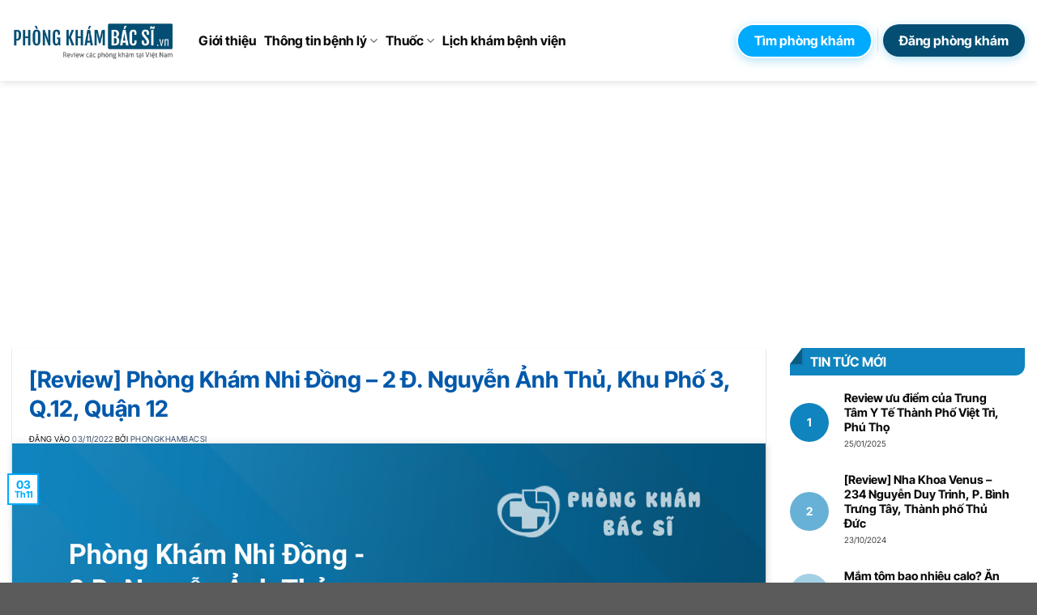

--- FILE ---
content_type: text/html; charset=UTF-8
request_url: https://phongkhambacsi.vn/phong-kham-nhi-dong-2-d-nguyen-anh-thu-khu-pho-3-q-12-quan-12/
body_size: 70431
content:
<!DOCTYPE html>
<html lang="vi" class="loading-site no-js">
<head>
	<meta charset="UTF-8" />
	<link rel="profile" href="http://gmpg.org/xfn/11" />
	<link rel="pingback" href="https://phongkhambacsi.vn/xmlrpc.php" />

	<script>(function(html){html.className = html.className.replace(/\bno-js\b/,'js')})(document.documentElement);</script>
<meta name='robots' content='index, follow, max-image-preview:large, max-snippet:-1, max-video-preview:-1' />
	<style>img:is([sizes="auto" i], [sizes^="auto," i]) { contain-intrinsic-size: 3000px 1500px }</style>
	<meta name="viewport" content="width=device-width, initial-scale=1" />
	<!-- This site is optimized with the Yoast SEO Premium plugin v24.4 (Yoast SEO v26.4) - https://yoast.com/wordpress/plugins/seo/ -->
	<title>[Review] Phòng Khám Nhi Đồng - 2 Đ. Nguyễn Ảnh Thủ, Khu Phố 3, Q.12, Quận 12</title>
	<meta name="description" content="Bạn đang tìm kiếm các thông tin liên quan đến Phòng Khám Nhi Đồng - 2 Đ. Nguyễn Ảnh Thủ, Khu Phố 3, Q.12: Địa chỉ, số điện thoại, cách liên hệ, giờ mở cửa, đường đi, review đánh giá chi tiết... Tất cả những nội dung trên sẽ được Phongkhambacsi.vn giải đáp trong bài viết dưới đây" />
	<link rel="canonical" href="https://phongkhambacsi.vn/phong-kham-nhi-dong-2-d-nguyen-anh-thu-khu-pho-3-q-12-quan-12/" />
	<meta property="og:locale" content="vi_VN" />
	<meta property="og:type" content="article" />
	<meta property="og:title" content="[Review] Phòng Khám Nhi Đồng - 2 Đ. Nguyễn Ảnh Thủ, Khu Phố 3, Q.12, Quận 12" />
	<meta property="og:description" content="Bạn đang tìm kiếm các thông tin liên quan đến Phòng Khám Nhi Đồng - 2 Đ. Nguyễn Ảnh Thủ, Khu Phố 3, Q.12: Địa chỉ, số điện thoại, cách liên hệ, giờ mở cửa, đường đi, review đánh giá chi tiết... Tất cả những nội dung trên sẽ được Phongkhambacsi.vn giải đáp trong bài viết dưới đây" />
	<meta property="og:url" content="https://phongkhambacsi.vn/phong-kham-nhi-dong-2-d-nguyen-anh-thu-khu-pho-3-q-12-quan-12/" />
	<meta property="og:site_name" content="Phòng Khám Bác Sĩ" />
	<meta property="article:publisher" content="https://www.facebook.com/phongkhambacsivn/" />
	<meta property="article:published_time" content="2022-11-03T13:34:31+00:00" />
	<meta property="article:modified_time" content="2022-11-03T13:34:32+00:00" />
	<meta property="og:image" content="https://phongkhambacsi.vn/wp-content/uploads/gh-img-blog/phong-kham-chuyen-khoa-nhi-49.jpg" />
	<meta property="og:image:width" content="1" />
	<meta property="og:image:height" content="1" />
	<meta property="og:image:type" content="image/jpeg" />
	<meta name="author" content="phongkhambacsi" />
	<meta name="twitter:card" content="summary_large_image" />
	<meta name="twitter:creator" content="@phongkhambacsi" />
	<meta name="twitter:site" content="@phongkhambacsi" />
	<meta name="twitter:label1" content="Được viết bởi" />
	<meta name="twitter:data1" content="phongkhambacsi" />
	<meta name="twitter:label2" content="Ước tính thời gian đọc" />
	<meta name="twitter:data2" content="1 phút" />
	<script type="application/ld+json" class="yoast-schema-graph">{"@context":"https://schema.org","@graph":[{"@type":"Article","@id":"https://phongkhambacsi.vn/phong-kham-nhi-dong-2-d-nguyen-anh-thu-khu-pho-3-q-12-quan-12/#article","isPartOf":{"@id":"https://phongkhambacsi.vn/phong-kham-nhi-dong-2-d-nguyen-anh-thu-khu-pho-3-q-12-quan-12/"},"author":{"name":"phongkhambacsi","@id":"https://phongkhambacsi.vn/#/schema/person/5e059c2c240f1b106d47058398423cbc"},"headline":"[Review] Phòng Khám Nhi Đồng &#8211; 2 Đ. Nguyễn Ảnh Thủ, Khu Phố 3, Q.12, Quận 12","datePublished":"2022-11-03T13:34:31+00:00","dateModified":"2022-11-03T13:34:32+00:00","mainEntityOfPage":{"@id":"https://phongkhambacsi.vn/phong-kham-nhi-dong-2-d-nguyen-anh-thu-khu-pho-3-q-12-quan-12/"},"wordCount":120,"commentCount":1,"publisher":{"@id":"https://phongkhambacsi.vn/#organization"},"image":{"@id":"https://phongkhambacsi.vn/phong-kham-nhi-dong-2-d-nguyen-anh-thu-khu-pho-3-q-12-quan-12/#primaryimage"},"thumbnailUrl":"https://phongkhambacsi.vn/wp-content/uploads/gh-img-blog/phong-kham-chuyen-khoa-nhi-49.jpg","articleSection":["Địa chỉ phòng mạch","Phòng khám Hồ Chí Minh"],"inLanguage":"vi","potentialAction":[{"@type":"CommentAction","name":"Comment","target":["https://phongkhambacsi.vn/phong-kham-nhi-dong-2-d-nguyen-anh-thu-khu-pho-3-q-12-quan-12/#respond"]}]},{"@type":"WebPage","@id":"https://phongkhambacsi.vn/phong-kham-nhi-dong-2-d-nguyen-anh-thu-khu-pho-3-q-12-quan-12/","url":"https://phongkhambacsi.vn/phong-kham-nhi-dong-2-d-nguyen-anh-thu-khu-pho-3-q-12-quan-12/","name":"[Review] Phòng Khám Nhi Đồng - 2 Đ. Nguyễn Ảnh Thủ, Khu Phố 3, Q.12, Quận 12","isPartOf":{"@id":"https://phongkhambacsi.vn/#website"},"primaryImageOfPage":{"@id":"https://phongkhambacsi.vn/phong-kham-nhi-dong-2-d-nguyen-anh-thu-khu-pho-3-q-12-quan-12/#primaryimage"},"image":{"@id":"https://phongkhambacsi.vn/phong-kham-nhi-dong-2-d-nguyen-anh-thu-khu-pho-3-q-12-quan-12/#primaryimage"},"thumbnailUrl":"https://phongkhambacsi.vn/wp-content/uploads/gh-img-blog/phong-kham-chuyen-khoa-nhi-49.jpg","datePublished":"2022-11-03T13:34:31+00:00","dateModified":"2022-11-03T13:34:32+00:00","description":"Bạn đang tìm kiếm các thông tin liên quan đến Phòng Khám Nhi Đồng - 2 Đ. Nguyễn Ảnh Thủ, Khu Phố 3, Q.12: Địa chỉ, số điện thoại, cách liên hệ, giờ mở cửa, đường đi, review đánh giá chi tiết... Tất cả những nội dung trên sẽ được Phongkhambacsi.vn giải đáp trong bài viết dưới đây","breadcrumb":{"@id":"https://phongkhambacsi.vn/phong-kham-nhi-dong-2-d-nguyen-anh-thu-khu-pho-3-q-12-quan-12/#breadcrumb"},"inLanguage":"vi","potentialAction":[{"@type":"ReadAction","target":["https://phongkhambacsi.vn/phong-kham-nhi-dong-2-d-nguyen-anh-thu-khu-pho-3-q-12-quan-12/"]}]},{"@type":"ImageObject","inLanguage":"vi","@id":"https://phongkhambacsi.vn/phong-kham-nhi-dong-2-d-nguyen-anh-thu-khu-pho-3-q-12-quan-12/#primaryimage","url":"https://phongkhambacsi.vn/wp-content/uploads/gh-img-blog/phong-kham-chuyen-khoa-nhi-49.jpg","contentUrl":"https://phongkhambacsi.vn/wp-content/uploads/gh-img-blog/phong-kham-chuyen-khoa-nhi-49.jpg","caption":"Phòng Khám Nhi Đồng - 2 Đ. Nguyễn Ảnh Thủ, Khu Phố 3, Q.12"},{"@type":"BreadcrumbList","@id":"https://phongkhambacsi.vn/phong-kham-nhi-dong-2-d-nguyen-anh-thu-khu-pho-3-q-12-quan-12/#breadcrumb","itemListElement":[{"@type":"ListItem","position":1,"name":"Trang chủ","item":"https://phongkhambacsi.vn/"},{"@type":"ListItem","position":2,"name":"Địa chỉ phòng mạch","item":"https://phongkhambacsi.vn/dia-chi-phong-mach/"},{"@type":"ListItem","position":3,"name":"Phòng khám Hồ Chí Minh","item":"https://phongkhambacsi.vn/dia-chi-phong-mach/phong-kham-ho-chi-minh/"},{"@type":"ListItem","position":4,"name":"[Review] Phòng Khám Nhi Đồng &#8211; 2 Đ. Nguyễn Ảnh Thủ, Khu Phố 3, Q.12, Quận 12"}]},{"@type":"WebSite","@id":"https://phongkhambacsi.vn/#website","url":"https://phongkhambacsi.vn/","name":"phongkhambacsi.vn","description":"Tận tâm vì Sức khỏe người Việt","publisher":{"@id":"https://phongkhambacsi.vn/#organization"},"alternateName":"Tận tâm vì Sức khỏe người Việt","potentialAction":[{"@type":"SearchAction","target":{"@type":"EntryPoint","urlTemplate":"https://phongkhambacsi.vn/?s={search_term_string}"},"query-input":{"@type":"PropertyValueSpecification","valueRequired":true,"valueName":"search_term_string"}}],"inLanguage":"vi"},{"@type":"Organization","@id":"https://phongkhambacsi.vn/#organization","name":"Phòng khám bác sĩ","alternateName":"phongkhambacsi.vn","url":"https://phongkhambacsi.vn/","logo":{"@type":"ImageObject","inLanguage":"vi","@id":"https://phongkhambacsi.vn/#/schema/logo/image/","url":"https://phongkhambacsi.vn/wp-content/uploads/2023/02/phongkhambacsilogo4.png","contentUrl":"https://phongkhambacsi.vn/wp-content/uploads/2023/02/phongkhambacsilogo4.png","width":1300,"height":324,"caption":"Phòng khám bác sĩ"},"image":{"@id":"https://phongkhambacsi.vn/#/schema/logo/image/"},"sameAs":["https://www.facebook.com/phongkhambacsivn/","https://x.com/phongkhambacsi","https://www.linkedin.com/in/phongkhambacsi/"],"publishingPrinciples":"https://phongkhambacsi.vn/gioi-thieu/","ownershipFundingInfo":"https://phongkhambacsi.vn/gioi-thieu/","actionableFeedbackPolicy":"https://phongkhambacsi.vn/chinh-sach-bao-mat/","correctionsPolicy":"https://phongkhambacsi.vn/dieu-khoan-su-dung/","ethicsPolicy":"https://phongkhambacsi.vn/dieu-khoan-su-dung/","diversityPolicy":"https://phongkhambacsi.vn/dieu-khoan-su-dung/","diversityStaffingReport":"https://phongkhambacsi.vn/gioi-thieu/"},{"@type":"Person","@id":"https://phongkhambacsi.vn/#/schema/person/5e059c2c240f1b106d47058398423cbc","name":"phongkhambacsi","image":{"@type":"ImageObject","inLanguage":"vi","@id":"https://phongkhambacsi.vn/#/schema/person/image/","url":"https://secure.gravatar.com/avatar/80e8a753fce3ad2f9a5dbb7ef966ada09c18562770acd46f0ef8547d5a279cad?s=96&d=mm&r=g","contentUrl":"https://secure.gravatar.com/avatar/80e8a753fce3ad2f9a5dbb7ef966ada09c18562770acd46f0ef8547d5a279cad?s=96&d=mm&r=g","caption":"phongkhambacsi"},"description":"Với 5 năm trong lĩnh vực chăm sóc sức khỏe, chúng tôi sẽ mang lại những đánh giá, và đề xuất cho các bệnh nhân dễ dàng lựa chọn được phòng khám phù hợp, uy tín","url":"https://phongkhambacsi.vn/author/phongkhambacsi/"}]}</script>
	<!-- / Yoast SEO Premium plugin. -->


<link rel='prefetch' href='https://phongkhambacsi.vn/wp-content/themes/flatsome/assets/js/flatsome.js?ver=e1ad26bd5672989785e1' />
<link rel='prefetch' href='https://phongkhambacsi.vn/wp-content/themes/flatsome/assets/js/chunk.slider.js?ver=3.19.8' />
<link rel='prefetch' href='https://phongkhambacsi.vn/wp-content/themes/flatsome/assets/js/chunk.popups.js?ver=3.19.8' />
<link rel='prefetch' href='https://phongkhambacsi.vn/wp-content/themes/flatsome/assets/js/chunk.tooltips.js?ver=3.19.8' />
<link rel="alternate" type="application/rss+xml" title="Dòng thông tin Phòng Khám Bác Sĩ &raquo;" href="https://phongkhambacsi.vn/feed/" />
<link rel="alternate" type="application/rss+xml" title="Phòng Khám Bác Sĩ &raquo; Dòng bình luận" href="https://phongkhambacsi.vn/comments/feed/" />
<link rel="alternate" type="application/rss+xml" title="Phòng Khám Bác Sĩ &raquo; [Review] Phòng Khám Nhi Đồng &#8211; 2 Đ. Nguyễn Ảnh Thủ, Khu Phố 3, Q.12, Quận 12 Dòng bình luận" href="https://phongkhambacsi.vn/phong-kham-nhi-dong-2-d-nguyen-anh-thu-khu-pho-3-q-12-quan-12/feed/" />
<script type="text/javascript">
/* <![CDATA[ */
window._wpemojiSettings = {"baseUrl":"https:\/\/s.w.org\/images\/core\/emoji\/16.0.1\/72x72\/","ext":".png","svgUrl":"https:\/\/s.w.org\/images\/core\/emoji\/16.0.1\/svg\/","svgExt":".svg","source":{"concatemoji":"https:\/\/phongkhambacsi.vn\/wp-includes\/js\/wp-emoji-release.min.js?ver=6.8.3"}};
/*! This file is auto-generated */
!function(s,n){var o,i,e;function c(e){try{var t={supportTests:e,timestamp:(new Date).valueOf()};sessionStorage.setItem(o,JSON.stringify(t))}catch(e){}}function p(e,t,n){e.clearRect(0,0,e.canvas.width,e.canvas.height),e.fillText(t,0,0);var t=new Uint32Array(e.getImageData(0,0,e.canvas.width,e.canvas.height).data),a=(e.clearRect(0,0,e.canvas.width,e.canvas.height),e.fillText(n,0,0),new Uint32Array(e.getImageData(0,0,e.canvas.width,e.canvas.height).data));return t.every(function(e,t){return e===a[t]})}function u(e,t){e.clearRect(0,0,e.canvas.width,e.canvas.height),e.fillText(t,0,0);for(var n=e.getImageData(16,16,1,1),a=0;a<n.data.length;a++)if(0!==n.data[a])return!1;return!0}function f(e,t,n,a){switch(t){case"flag":return n(e,"\ud83c\udff3\ufe0f\u200d\u26a7\ufe0f","\ud83c\udff3\ufe0f\u200b\u26a7\ufe0f")?!1:!n(e,"\ud83c\udde8\ud83c\uddf6","\ud83c\udde8\u200b\ud83c\uddf6")&&!n(e,"\ud83c\udff4\udb40\udc67\udb40\udc62\udb40\udc65\udb40\udc6e\udb40\udc67\udb40\udc7f","\ud83c\udff4\u200b\udb40\udc67\u200b\udb40\udc62\u200b\udb40\udc65\u200b\udb40\udc6e\u200b\udb40\udc67\u200b\udb40\udc7f");case"emoji":return!a(e,"\ud83e\udedf")}return!1}function g(e,t,n,a){var r="undefined"!=typeof WorkerGlobalScope&&self instanceof WorkerGlobalScope?new OffscreenCanvas(300,150):s.createElement("canvas"),o=r.getContext("2d",{willReadFrequently:!0}),i=(o.textBaseline="top",o.font="600 32px Arial",{});return e.forEach(function(e){i[e]=t(o,e,n,a)}),i}function t(e){var t=s.createElement("script");t.src=e,t.defer=!0,s.head.appendChild(t)}"undefined"!=typeof Promise&&(o="wpEmojiSettingsSupports",i=["flag","emoji"],n.supports={everything:!0,everythingExceptFlag:!0},e=new Promise(function(e){s.addEventListener("DOMContentLoaded",e,{once:!0})}),new Promise(function(t){var n=function(){try{var e=JSON.parse(sessionStorage.getItem(o));if("object"==typeof e&&"number"==typeof e.timestamp&&(new Date).valueOf()<e.timestamp+604800&&"object"==typeof e.supportTests)return e.supportTests}catch(e){}return null}();if(!n){if("undefined"!=typeof Worker&&"undefined"!=typeof OffscreenCanvas&&"undefined"!=typeof URL&&URL.createObjectURL&&"undefined"!=typeof Blob)try{var e="postMessage("+g.toString()+"("+[JSON.stringify(i),f.toString(),p.toString(),u.toString()].join(",")+"));",a=new Blob([e],{type:"text/javascript"}),r=new Worker(URL.createObjectURL(a),{name:"wpTestEmojiSupports"});return void(r.onmessage=function(e){c(n=e.data),r.terminate(),t(n)})}catch(e){}c(n=g(i,f,p,u))}t(n)}).then(function(e){for(var t in e)n.supports[t]=e[t],n.supports.everything=n.supports.everything&&n.supports[t],"flag"!==t&&(n.supports.everythingExceptFlag=n.supports.everythingExceptFlag&&n.supports[t]);n.supports.everythingExceptFlag=n.supports.everythingExceptFlag&&!n.supports.flag,n.DOMReady=!1,n.readyCallback=function(){n.DOMReady=!0}}).then(function(){return e}).then(function(){var e;n.supports.everything||(n.readyCallback(),(e=n.source||{}).concatemoji?t(e.concatemoji):e.wpemoji&&e.twemoji&&(t(e.twemoji),t(e.wpemoji)))}))}((window,document),window._wpemojiSettings);
/* ]]> */
</script>
<style id='wp-emoji-styles-inline-css' type='text/css'>

	img.wp-smiley, img.emoji {
		display: inline !important;
		border: none !important;
		box-shadow: none !important;
		height: 1em !important;
		width: 1em !important;
		margin: 0 0.07em !important;
		vertical-align: -0.1em !important;
		background: none !important;
		padding: 0 !important;
	}
</style>
<style id='wp-block-library-inline-css' type='text/css'>
:root{--wp-admin-theme-color:#007cba;--wp-admin-theme-color--rgb:0,124,186;--wp-admin-theme-color-darker-10:#006ba1;--wp-admin-theme-color-darker-10--rgb:0,107,161;--wp-admin-theme-color-darker-20:#005a87;--wp-admin-theme-color-darker-20--rgb:0,90,135;--wp-admin-border-width-focus:2px;--wp-block-synced-color:#7a00df;--wp-block-synced-color--rgb:122,0,223;--wp-bound-block-color:var(--wp-block-synced-color)}@media (min-resolution:192dpi){:root{--wp-admin-border-width-focus:1.5px}}.wp-element-button{cursor:pointer}:root{--wp--preset--font-size--normal:16px;--wp--preset--font-size--huge:42px}:root .has-very-light-gray-background-color{background-color:#eee}:root .has-very-dark-gray-background-color{background-color:#313131}:root .has-very-light-gray-color{color:#eee}:root .has-very-dark-gray-color{color:#313131}:root .has-vivid-green-cyan-to-vivid-cyan-blue-gradient-background{background:linear-gradient(135deg,#00d084,#0693e3)}:root .has-purple-crush-gradient-background{background:linear-gradient(135deg,#34e2e4,#4721fb 50%,#ab1dfe)}:root .has-hazy-dawn-gradient-background{background:linear-gradient(135deg,#faaca8,#dad0ec)}:root .has-subdued-olive-gradient-background{background:linear-gradient(135deg,#fafae1,#67a671)}:root .has-atomic-cream-gradient-background{background:linear-gradient(135deg,#fdd79a,#004a59)}:root .has-nightshade-gradient-background{background:linear-gradient(135deg,#330968,#31cdcf)}:root .has-midnight-gradient-background{background:linear-gradient(135deg,#020381,#2874fc)}.has-regular-font-size{font-size:1em}.has-larger-font-size{font-size:2.625em}.has-normal-font-size{font-size:var(--wp--preset--font-size--normal)}.has-huge-font-size{font-size:var(--wp--preset--font-size--huge)}.has-text-align-center{text-align:center}.has-text-align-left{text-align:left}.has-text-align-right{text-align:right}#end-resizable-editor-section{display:none}.aligncenter{clear:both}.items-justified-left{justify-content:flex-start}.items-justified-center{justify-content:center}.items-justified-right{justify-content:flex-end}.items-justified-space-between{justify-content:space-between}.screen-reader-text{border:0;clip-path:inset(50%);height:1px;margin:-1px;overflow:hidden;padding:0;position:absolute;width:1px;word-wrap:normal!important}.screen-reader-text:focus{background-color:#ddd;clip-path:none;color:#444;display:block;font-size:1em;height:auto;left:5px;line-height:normal;padding:15px 23px 14px;text-decoration:none;top:5px;width:auto;z-index:100000}html :where(.has-border-color){border-style:solid}html :where([style*=border-top-color]){border-top-style:solid}html :where([style*=border-right-color]){border-right-style:solid}html :where([style*=border-bottom-color]){border-bottom-style:solid}html :where([style*=border-left-color]){border-left-style:solid}html :where([style*=border-width]){border-style:solid}html :where([style*=border-top-width]){border-top-style:solid}html :where([style*=border-right-width]){border-right-style:solid}html :where([style*=border-bottom-width]){border-bottom-style:solid}html :where([style*=border-left-width]){border-left-style:solid}html :where(img[class*=wp-image-]){height:auto;max-width:100%}:where(figure){margin:0 0 1em}html :where(.is-position-sticky){--wp-admin--admin-bar--position-offset:var(--wp-admin--admin-bar--height,0px)}@media screen and (max-width:600px){html :where(.is-position-sticky){--wp-admin--admin-bar--position-offset:0px}}
</style>
<link rel='stylesheet' id='dashicons-css' href='https://phongkhambacsi.vn/wp-includes/css/dashicons.min.css?ver=6.8.3' type='text/css' media='all' />
<link rel='stylesheet' id='ci-comment-rating-styles-css' href='https://phongkhambacsi.vn/wp-content/plugins/gh-comment-rating/assets/style.css?ver=6.8.3' type='text/css' media='all' />
<link rel='stylesheet' id='kk-star-ratings-css' href='https://phongkhambacsi.vn/wp-content/plugins/kk-star-ratings/src/core/public/css/kk-star-ratings.min.css?ver=5.4.10.2' type='text/css' media='all' />
<link rel='stylesheet' id='admin_styles-css' href='https://phongkhambacsi.vn/wp-content/plugins/phongkhambacsi/assets/gh_data_page.css?ver=6.8.3' type='text/css' media='all' />
<link rel='stylesheet' id='flatsome-main-css' href='https://phongkhambacsi.vn/wp-content/themes/flatsome/assets/css/flatsome.css?ver=3.19.8' type='text/css' media='all' />
<style id='flatsome-main-inline-css' type='text/css'>
@font-face {
				font-family: "fl-icons";
				font-display: block;
				src: url(https://phongkhambacsi.vn/wp-content/themes/flatsome/assets/css/icons/fl-icons.eot?v=3.19.8);
				src:
					url(https://phongkhambacsi.vn/wp-content/themes/flatsome/assets/css/icons/fl-icons.eot#iefix?v=3.19.8) format("embedded-opentype"),
					url(https://phongkhambacsi.vn/wp-content/themes/flatsome/assets/css/icons/fl-icons.woff2?v=3.19.8) format("woff2"),
					url(https://phongkhambacsi.vn/wp-content/themes/flatsome/assets/css/icons/fl-icons.ttf?v=3.19.8) format("truetype"),
					url(https://phongkhambacsi.vn/wp-content/themes/flatsome/assets/css/icons/fl-icons.woff?v=3.19.8) format("woff"),
					url(https://phongkhambacsi.vn/wp-content/themes/flatsome/assets/css/icons/fl-icons.svg?v=3.19.8#fl-icons) format("svg");
			}
</style>
<link rel='stylesheet' id='flatsome-style-css' href='https://phongkhambacsi.vn/wp-content/themes/flatsome-child/style.css?ver=3.0' type='text/css' media='all' />
<script type="text/javascript" src="https://phongkhambacsi.vn/wp-includes/js/jquery/jquery.min.js?ver=3.7.1" id="jquery-core-js"></script>
<script type="text/javascript" src="https://phongkhambacsi.vn/wp-includes/js/jquery/jquery-migrate.min.js?ver=3.4.1" id="jquery-migrate-js"></script>
<link rel="https://api.w.org/" href="https://phongkhambacsi.vn/wp-json/" /><link rel="alternate" title="JSON" type="application/json" href="https://phongkhambacsi.vn/wp-json/wp/v2/posts/7960" /><link rel="EditURI" type="application/rsd+xml" title="RSD" href="https://phongkhambacsi.vn/xmlrpc.php?rsd" />
<meta name="generator" content="WordPress 6.8.3" />
<link rel='shortlink' href='https://phongkhambacsi.vn/?p=7960' />
<link rel="alternate" title="oNhúng (JSON)" type="application/json+oembed" href="https://phongkhambacsi.vn/wp-json/oembed/1.0/embed?url=https%3A%2F%2Fphongkhambacsi.vn%2Fphong-kham-nhi-dong-2-d-nguyen-anh-thu-khu-pho-3-q-12-quan-12%2F" />
<link rel="alternate" title="oNhúng (XML)" type="text/xml+oembed" href="https://phongkhambacsi.vn/wp-json/oembed/1.0/embed?url=https%3A%2F%2Fphongkhambacsi.vn%2Fphong-kham-nhi-dong-2-d-nguyen-anh-thu-khu-pho-3-q-12-quan-12%2F&#038;format=xml" />
<script type='application/ld+json'>{"@context": "https://schema.org/","@type": "CreativeWorkSeries","name": "[Review] Phòng Khám Nhi Đồng &#8211; 2 Đ. Nguyễn Ảnh Thủ, Khu Phố 3, Q.12, Quận 12","aggregateRating": {"@type": "AggregateRating","ratingValue": "5","bestRating": "5","ratingCount": "1"}}</script><link rel="stylesheet" href="https://cdnjs.cloudflare.com/ajax/libs/font-awesome/5.15.4/css/all.min.css" />
<script src="https://ajax.googleapis.com/ajax/libs/jquery/3.7.1/jquery.min.js"></script>

<meta name="ahrefs-site-verification" content="78eed839cc5abbecb42f6f50b68a15a2560f8e82aa87d3bd425db106cfd4f7a7" />

<!-- link cnd dataTables -->
<!-- DataTables core CSS -->
<link href="https://cdn.datatables.net/1.13.6/css/jquery.dataTables.min.css" rel="stylesheet" />
<!-- Responsive extension CSS -->
<link href="https://cdn.datatables.net/responsive/2.5.0/css/responsive.dataTables.min.css" rel="stylesheet" />

<meta name="dmca-site-verification" content="QWx2SmV5SHBjV3RXOXMxWXEwSlR1Ti92R0RyRzFIYzY3TTdRQjUxb2tqYz01" />
<!-- Global site tag (gtag.js) - Google Analytics PKBS -->
<script async src="https://www.googletagmanager.com/gtag/js?id=UA-229995412-1"></script>
<script>
  window.dataLayer = window.dataLayer || [];
  function gtag() {
    dataLayer.push(arguments);
  }
  gtag("js", new Date());
  gtag("config", "UA-229995412-1");
</script>

<script async src="https://pagead2.googlesyndication.com/pagead/js/adsbygoogle.js?client=ca-pub-3887169686546207" crossorigin="anonymous"></script>
<link rel="icon" href="https://phongkhambacsi.vn/wp-content/uploads/2023/02/cropped-lOGOOss-32x32.png" sizes="32x32" />
<link rel="icon" href="https://phongkhambacsi.vn/wp-content/uploads/2023/02/cropped-lOGOOss-192x192.png" sizes="192x192" />
<link rel="apple-touch-icon" href="https://phongkhambacsi.vn/wp-content/uploads/2023/02/cropped-lOGOOss-180x180.png" />
<meta name="msapplication-TileImage" content="https://phongkhambacsi.vn/wp-content/uploads/2023/02/cropped-lOGOOss-270x270.png" />
<style id="custom-css" type="text/css">:root {--primary-color: #00aaff;--fs-color-primary: #00aaff;--fs-color-secondary: #d26e4b;--fs-color-success: #7a9c59;--fs-color-alert: #b20000;--fs-experimental-link-color: #334862;--fs-experimental-link-color-hover: #111;}.tooltipster-base {--tooltip-color: #fff;--tooltip-bg-color: #000;}.off-canvas-right .mfp-content, .off-canvas-left .mfp-content {--drawer-width: 300px;}.container-width, .full-width .ubermenu-nav, .container, .row{max-width: 1220px}.row.row-collapse{max-width: 1190px}.row.row-small{max-width: 1212.5px}.row.row-large{max-width: 1250px}.header-main{height: 90px}#logo img{max-height: 90px}#logo{width:200px;}.header-top{min-height: 30px}.transparent .header-main{height: 90px}.transparent #logo img{max-height: 90px}.has-transparent + .page-title:first-of-type,.has-transparent + #main > .page-title,.has-transparent + #main > div > .page-title,.has-transparent + #main .page-header-wrapper:first-of-type .page-title{padding-top: 90px;}.header.show-on-scroll,.stuck .header-main{height:70px!important}.stuck #logo img{max-height: 70px!important}.header-bottom {background-color: #f1f1f1}.header-main .nav > li > a{line-height: 16px }@media (max-width: 549px) {.header-main{height: 70px}#logo img{max-height: 70px}}.nav-dropdown{border-radius:15px}.nav-dropdown{font-size:100%}body{color: #0a0a0a}h1,h2,h3,h4,h5,h6,.heading-font{color: #0a0a0a;}body{font-size: 100%;}@media screen and (max-width: 549px){body{font-size: 100%;}}body{font-family: "Inter Tight", sans-serif;}body {font-weight: 400;font-style: normal;}.nav > li > a {font-family: "Inter Tight", sans-serif;}.mobile-sidebar-levels-2 .nav > li > ul > li > a {font-family: "Inter Tight", sans-serif;}.nav > li > a,.mobile-sidebar-levels-2 .nav > li > ul > li > a {font-weight: 700;font-style: normal;}h1,h2,h3,h4,h5,h6,.heading-font, .off-canvas-center .nav-sidebar.nav-vertical > li > a{font-family: "Inter Tight", sans-serif;}h1,h2,h3,h4,h5,h6,.heading-font,.banner h1,.banner h2 {font-weight: 700;font-style: normal;}.alt-font{font-family: "Inter Tight", sans-serif;}.alt-font {font-weight: 400!important;font-style: normal!important;}.header:not(.transparent) .header-nav-main.nav > li > a {color: #0a0a0a;}.header:not(.transparent) .header-nav-main.nav > li > a:hover,.header:not(.transparent) .header-nav-main.nav > li.active > a,.header:not(.transparent) .header-nav-main.nav > li.current > a,.header:not(.transparent) .header-nav-main.nav > li > a.active,.header:not(.transparent) .header-nav-main.nav > li > a.current{color: #00aaff;}.header-nav-main.nav-line-bottom > li > a:before,.header-nav-main.nav-line-grow > li > a:before,.header-nav-main.nav-line > li > a:before,.header-nav-main.nav-box > li > a:hover,.header-nav-main.nav-box > li.active > a,.header-nav-main.nav-pills > li > a:hover,.header-nav-main.nav-pills > li.active > a{color:#FFF!important;background-color: #00aaff;}.nav-vertical-fly-out > li + li {border-top-width: 1px; border-top-style: solid;}/* Custom CSS */p {font-size: 16px;}th {text-transform: initial;}.top-bar-1 .slide-logo {margin-top: -100px !important;padding: 0 !important;}.top-bar-1 .logo-chinh .img .img-inner {background: white;z-index: 999;padding: 0;width: 140px;}.top-bar-1 .col {padding-bottom: 0 !important;}.top-bar-1 .flickity-prev-next-button svg,.flickity-prev-next-button .arrow {fill: #d8d8d8;}.top-bar-1 ul,.top-bar-1 p {margin-bottom: 5px;}.top-bar-1 ul li {border-bottom: 0;padding: 0 20px;}.slider-row .cot1 {padding: 20px 0 !important;flex-basis: 20%;max-width: 20%;background: #0059ab;}.slider-row .cot2 {flex-basis: 80%;max-width: 80%;}.slider-row .cot1 .widget_nav_menu {margin-left: 0;}.slider-row .cot1 ul li a {padding-left: 15px !important;display: block;width: 100%;text-transform: uppercase;font-size: 13px;color: white;padding: 12px 0;}.slider-row ul li + li {border-top: 1px solid #147bbf;}.slider-row .widget .toggle i {color: white;transform: rotate(-90deg);right: 5px;}.slider-row .cot1 ul li li:hover {background: #80c82d;}.menu-item-has-children:hover > ul.sub-menu {margin: 0 !important;padding-left: 0;display: block !important;position: absolute;left: 0%;z-index: 99;background: #1084be;margin-left: 0;}.widget .toggle {margin: 0;}.section-title-normal {border-bottom: 0;}.section-title-normal span {font-size: 16px;margin-right: 15px;padding-bottom: 7.5px;border-bottom: 0;margin-bottom: 0;background: #0059ab;padding: 5px 10px;border-left: 7px solid #80c82d;color: white;padding-right: 30px;border-bottom: 1px solid #0059ab;}.section-title-normal:after {content: "";display: table;clear: both;border: 18px solid #0059ab;margin-left: 110px;position: absolute;border-right-color: rgba(255, 255, 255, 0.08);}.body-web .cot8 .post-item .box-text .post-title {font-weight: 600;margin-bottom: 5px;margin-top: 10px;line-height: 20px;}.box-blog-post .is-divider,.blog-single .entry-category,.blog-single .is-divider,.blog-archive .breadcrumb,.page .flatsome_recent_posts {display: none;}.body-web .cot8 .cot8-2 .post-item .box-text .post-title {margin: 0;padding-bottom: 0;padding-right: 0;line-height: 20px;font-size: 16px;}.body-web .cot8 .cot8-2 .post-item .box-text {padding-top: 0;padding-bottom: 0;padding-left: 10px;padding-right: 0;}.body-web .cot8 .cot8-2 .post-item {padding-bottom: 20px;}.tieu-de-cot .vien-duoi {display: block;background: #80c82d;height: 6px;margin-top: -17px;}.tieu-de-cot .text-tieu-de-cot {padding-right: 20px;color: #00aaff;font-size: 26px;letter-spacing: -0.8px;line-height: 36px;}#footer .tieu-de-cot .text-tieu-de-cot {padding-right: 20px;color: #000;font-size: 18px;text-transform: uppercase;letter-spacing: -0.8px;line-height: 36px;}.body-web .row2 .post-item,.body-web .row2 .list-bai-viet .post-item {padding-bottom: 0;}hr {margin: 0;}.body-web .cot8 .row2 .list-bai-viet .post-item .box-text .post-title {margin: 0;font-weight: normal;color: black;}.body-web .cot8 .row2 .list-bai-viet .post-item .box-text {padding-bottom: 5px;padding-left: 15px;}.body-web .cot8 .row2 .list-bai-viet .post-item:before {content: "";margin-left: 0px;background: url(/wp-content/uploads/2018/10/i6.jpg);width: 6px;height: 6px;background-size: 6px 6px;margin-right: 0;float: left;margin-top: 14px;}.body-web .cot8 .row2 .col {padding-bottom: 5px;}.absolute-footer ul {border-bottom: 1px solid #e6e6e6;font-size: 11px;text-transform: none;letter-spacing: 0;color: black;}.absolute-footer {font-size: 12px;}.body-web .cot4 .call-to-action-button .img .img-inner:hover {box-shadow: 0 4px 8px 0 rgba(0, 0, 0, 0.2), 0 6px 20px 0 rgba(0, 0, 0, 0.19);}.form-flat input:not([type="submit"]),.form-flat textarea,.form-flat select {border-color: white;}.banner-post .banner-post-inner {background-color: #0059ab;display: inline-block;margin-bottom: 20px;}.banner-post .left {float: left;width: 200px;padding-top: 40px;}.banner-post .right {background: url(/wp-content/uploads/2018/10/t6.jpg);height: 139px;float: right;width: 940px;}.banner-post .clearboth {clear: both;}.banner-post .tieu-de-menu {text-transform: uppercase;color: whtie;color: white;font-weight: bold;background: url(/wp-content/uploads/2018/10/menu-pc.png) no-repeat 30px 10px;padding-left: 75px;padding-right: 34px;padding-top: 15px;padding-bottom: 18px;font-size: 14px;display: block;width: 100%;}.banner-post .menu {display: none;position: absolute;background: #0059ab;z-index: 9999;}.banner-post .left:hover > .menu {display: block !important;}.banner-post .menu li a {padding-left: 15px;padding: 12px;color: white;font-size: 13px;text-transform: uppercase;}.banner-post .menu li + li {border-top: 1px solid #0269b6;}.banner-post .menu li:hover {background: #80c82d;}.banner-post .toggle {width: 20px;transform: rotate(-90deg);color: white;font-size: 9px;}.banner-post .entry-category {display: block !important;padding-top: 60px;color: white;padding-left: 120px;}.banner-post .entry-category a {color: white;font-size: 20px;opacity: 100;}.breadcrumb .container-inner {border-bottom: 2px solid #f7f7f7;padding-bottom: 5px;margin-bottom: 20px;font-size: 13px;text-transform: uppercase;color: gray;}.breadcrumb .container-inner a {color: #0059ab;font-size: 13px;}.blog-single .entry-title {color: #0059ab;font-size: 18px;}.blog-single .entry-header-text-top {padding-bottom: 0;}.blog-single {font-size: 14px;}.blog-single .blog-share {text-align: left;}.blog-single .blog-share .button.is-outline {border: 0;}.blog-single .post-sidebar,.blog-archive .post-sidebar {padding-left: 0;}.blog-archive .taxonomy-description {font-size: 14px;text-align: justify;}.blog-archive .post-item .from_the_blog_excerpt {font-size: 12px;}.blog-single .large-12 {padding-bottom: 0;}.page-left-sidebar .large-3 {padding-right: 0;border-right: 0;}.page-wrapper .dat-lich-kham .row1,.page-wrapper .dat-lich-kham .row2,.page-wrapper .dat-lich-kham .row3 {width: 100%;display: inline-block;}.page-wrapper #content {padding-left: 30px;}.page-wrapper .page-wrapper .dat-lich-kham .row1,.page-wrapper .dat-lich-kham .row2,.page-wrapper .dat-lich-kham .row3 {width: 100%;display: inline-block;}.page-wrapper #content {padding-left: 30px;}.page-wrapper .page-wrapper .dat-lich-kham .row1,.page-wrapper .dat-lich-kham .row2,.page-wrapper .dat-lich-kham .row3 {width: 100%;display: inline-block;}.page-wrapper #content {padding-left: 30px;}.page .banner-post .entry-category {padding-top: 55px;font-size: 20px;text-transform: uppercase;}.page-wrapper form .dat-lich-kham .row1 .left,.page-wrapper form .dat-lich-kham .row2 .left,.page-wrapper form .dat-lich-kham .row3 .left {width: 50%;float: left;}.page-wrapper form .dat-lich-kham .row1 .right,.page-wrapper form .dat-lich-kham .row2 .right,.page-wrapper form .dat-lich-kham .row3 .right {width: 50%;float: right;padding-left: 20px;}/**/.header-main {height: 100px;background-color: rgb(255 255 255 / 83%);}.nav-line-bottom > li.active > a {color: #1084be;}.nav-line-bottom > li > a {color: #4c4c4c;font-size: 16px;margin: 0px 10px;}#top-bar {border-bottom: 1px solid rgba(1, 153, 237, 0.5);background: rgba(255, 255, 255, 0.8);}.fa.fa-folder,.fa.fa-user {display: none;}.inner-arrow {border: none !important;background-color: #1084be;color: #fff;border-radius: 0 0 12px;padding-left: 25px;padding-right: 25px;display: inline-block;padding-top: 0;padding-bottom: 0;line-height: 34px;text-transform: uppercase;font-size: 16px;}.inner-arrow:before {content: "";display: inline-block;position: absolute;top: 0;left: 0;width: 0;height: 0;z-index: 1;border-top: 20px solid #fff;border-right: 15px solid transparent;}.inner-arrow:after {border-right: none;border-top: none;border-bottom: 20px solid rgba(0, 0, 0, 0.3);border-left: 15px solid transparent;box-shadow: 2px 2px 2px rgb(0 0 0 / 5%);content: "";display: inline-block;position: absolute;top: 0;left: 0;width: 0;height: 0;z-index: 1;}.tac-gia {display: none;}.icon_boxx .icon-box {box-sizing: border-box;padding: 16px;border: 1px solid #f1f2f4;background-color: #fff;border-radius: 6px;box-shadow: 0 2px 6px -2px rgb(0 106 194 / 20%);min-height: 171px;text-align: center;}.row_1 {margin-top: -135px;}.tag-label {font-size: 10px;padding: 2px 3px;background-color: #1084be;}.has-hover:hover .tag-label {background-color: #1084be;}.image-cover {border-radius: 6px;}.blog_one .danh-muc-post {display: none;}.blog_one .post-title {font-weight: 600;margin-bottom: 5px;margin-top: 10px;line-height: 20px;}.blog_no_radius .image-cover {border-radius: 0px;}.blog_no_radius .box-text h5 {overflow: hidden;text-overflow: ellipsis;display: -webkit-box;-webkit-line-clamp: 3;-webkit-box-orient: vertical;min-height: 63px;}.div_catagory {margin: 0;padding: 0;list-style: none;}.div_catagory li {margin-left: 0px !important;line-height: 1;color: #fff;position: relative;width: inherit;display: inline-block;transition: all 300ms ease;background-color: #1084be;font-size: 16px;padding: 9px 11.45px 11px;margin-right: 6px !important;margin-bottom: 13px !important;border-radius: 20px;font-weight: 500;}.div_catagory li a {padding: 0px !important;color: #fff;display: inline-block;}.blog_left_cus .image-cover {padding-top: 0% !important;}.blog_left_cus .image-cover img {opacity: 0;}.blog_left_cus .col:nth-child(1) .image-cover::after {content: "1";background: #1084be;color: #fff;display: flex;align-items: center;justify-content: center;font-weight: 600;width: 3rem;height: 3rem;border-radius: 50px;}.blog_left_cus .col:nth-child(2) .image-cover::after {content: "2";background: #1084bea1;color: #fff;display: flex;align-items: center;justify-content: center;font-weight: 600;width: 3rem;height: 3rem;border-radius: 50px;}.blog_left_cus .col:nth-child(3) .image-cover::after {content: "3";background: #1084be61;color: #fff;display: flex;align-items: center;justify-content: center;font-weight: 600;width: 3rem;height: 3rem;border-radius: 50px;}.blog_left_cus .col:nth-child(4) .image-cover::after {content: "4";background: #1084be61;color: #fff;display: flex;align-items: center;justify-content: center;font-weight: 600;width: 3rem;height: 3rem;border-radius: 50px;}.blog_left_cus .col:nth-child(5) .image-cover::after {content: "5";background: #1084be61;color: #fff;display: flex;align-items: center;justify-content: center;font-weight: 600;width: 3rem;height: 3rem;border-radius: 50px;}.row,.container {max-width: 1250px !important;}.container.banner-post .taxonomy-description ul {padding-left: 0px;}.container.banner-post .banner-post-inner {display: none;}.blog-wrapper .breadcrumb .container-inner {display: none;}.sidebar_we .meta-post-danhmuc {display: none;}.sidebar_we,.blog_left_cus2 {padding-top: 0px !important;padding-left: 0px !important;padding-right: 0px !important;}.sidebar_we .post-title {overflow: hidden;text-overflow: ellipsis;display: -webkit-box;-webkit-line-clamp: 3;-webkit-box-orient: vertical;}.meta-post-danhmuc {display: none !important;}.single-page p {font-size: 16px;}.single-page h2 {padding-left: 10px;color: #fff;background-color: #1084be;line-height: 1.8;}.single-page h2 span {font-weight: 600 !important;}.blog-single h1 {font-size: 2em !important;}.single-page a {color: #0075af;text-decoration: none;font-weight: 600;}.entry-image img {box-shadow: 1px 1px 10px rgb(0 0 0 / 15%);}.header-wrapper.stuck .nav-line-bottom > li > a:after {top: 34px;}.img_border img {border-radius: 8px;}.row.row-large {max-width: 1250px;}.breadcrumbs {color: #fff;font-weight: 500;letter-spacing: 0;padding: 20px 10px;background: #1084be;margin-bottom: 15px;font-size: 16px;}#breadcrumbs {margin-bottom: 0px;}.breadcrumbs a {color: rgb(255 244 244 / 70%);font-weight: normal;}.current-item {color: #fff;}.icon_right {margin: 0 5px;}.row-large > .col {padding: 0 15px 30px;}.icon_hoppital {box-sizing: border-box;padding: 16px;border: 1px solid #f1f2f4;background-color: #1084be;border-radius: 6px;box-shadow: 0 2px 6px -2px rgb(0 106 194 / 20%);text-align: center;}.icon_hoppital h4 {color: #fff;}.brecum ul li {margin-left: 0;margin-right: 8px;color: #fff;margin-bottom: 0rem;font-size: 13pt;font-weight: 300;letter-spacing: 0.2px;line-height: 1.5;text-align: justify;text-transform: capitalize;}.brecum ul li a {color: #fff;margin-bottom: 1rem;font-size: 13pt;font-weight: 300;letter-spacing: 0.2px;line-height: 1.5;text-align: justify;}.brecum ul {overflow: hidden;display: flex;list-style: none;padding: 0;margin: 0;}.copy_right p + p {font-style: italic;text-align: center;line-height: 123%;border-top: 0;margin-bottom: 10px;font-size: 14px;max-width: 968px;margin-left: auto;margin-right: auto;}.copy_right {margin-top: 10px;}.footer_pp {padding-top: 31px;padding-bottom: 0;}.about-section {background-image: url(/wp-content/uploads/2022/03/pattern-2.png);width: 100%;min-height: 100%;top: 0;left: 0;background-size: 35%;overflow: hidden;will-change: transform, opacity, filter;-webkit-backface-visibility: hidden;backface-visibility: hidden;background-repeat: no-repeat;z-index: 0;background-position: 0% 88%;}.row-1 .box-vertical {align-items: center;background: #fff;border-radius: 12px;}.box_box {box-sizing: border-box;padding: 22px 10px;border: 1px solid #f1f2f4;background-color: #fff;border-radius: 30px;box-shadow: 0 2px 6px -2px rgb(0 106 194 / 20%);text-align: center;margin: 0 10px;width: 155px;margin-right: 16px;}.inffo_thuoc .box {background: #fff;padding: 10px;border-radius: 8px;}.inffo_thuoc .post-title {color: #000;font-weight: 500;}.inffo_thuoc_more .post-title {color: #000;font-weight: 500;}.inffo_thuoc_more .post-item .box {box-shadow: 0 0 0 1px #d8e0e8;border-radius: 12px;padding: 10px;}.icon_thuoc {background: #ffffff;border-radius: 12px;padding: 10px 10px 10px 20px;}.icon_thuoc .icon-box-text {display: flex;align-items: center;text-align: center;}.icon_mid .col {padding-bottom: 0;}.breadcrumbs a:hover {color: #fff;}.inffo_thuoc .box-text h5,.inffo_thuoc_more .box-text h5 {overflow: hidden;text-overflow: ellipsis;display: -webkit-box;-webkit-line-clamp: 3;-webkit-box-orient: vertical;min-height: 63px;}/* .entry-content p{text-align:justify;} */.div-form input#is-search-input-7425 {height: 52px;line-height: 52px;cursor: pointer;padding: 0px 50px 0px 20px;font-size: 14px !important;box-shadow: 0 2px 12px 0 rgb(0 0 0 / 30%);border-radius: 90px;}input.is-search-submit {min-height: 50px;font-size: 17px !important;height: 50px;}.div-form .is-search-icon svg {width: 30px;}.div-form .is-form-id-7425 .is-search-submit path {fill: #424242 !important;}.div-form button.is-search-submit {border-color: #ffffff00 !important;background: #ffffff00 !important;}.div-form .is-search-icon {padding-top: 3px !important;}.section-title b {background: #ff000000;}.div-form input#is-search-input-7425::placeholder {font-weight: 400;}.div-form button.is-search-submit {position: absolute;right: 35px;top: 6px;}.is-form-id-7425 .is-search-submit:focus,.is-form-id-7425 .is-search-submit:hover,.is-form-id-7425 .is-search-submit,.is-form-id-7425 .is-search-icon {color: #ffffff !important;background-color: #f2f2f200 !important;border-color: #f2f2f200 !important;}ul li.bullet-checkmark:before,ul li.bullet-arrow:before,ul li.bullet-star:before {font-family: "fl-icons";left: 0;position: absolute;font-size: 16px;color: #1084be;}::marker {color: #03608f;}.blog-wrapper.blog-archive.page-wrapper .large-8 .box-vertical .box-text-inner.blog-post-inner .post-title {font-size: 20px;}.blog-wrapper.blog-archive.page-wrapper .large-8 .box-vertical .box-text-inner.blog-post-inner .from_the_blog_excerpt {font-size: 16px;}.blog_home.has-shadow > .col > .col-inner {background-color: #fff;border-radius: 14px;}.icon_box_new .icon-box.featured-box.icon-box-left.text-left {min-height: 44px;display: flex;align-items: center;}.icon_box_new .icon-box.featured-box.icon-box-left.text-left p {margin-bottom: 0px;}.icon_box_new > .col-inner {box-sizing: border-box;padding: 16px;border: 1px solid #f1f2f4;background-color: #fff;border-radius: 14px;box-shadow: 0 2px 6px -2px rgb(0 106 194 / 20%);position: sticky;top: 165px;z-index: 2;overflow: hidden;}.ban_home {border-radius: 14px;overflow: hidden;}.div_total {border-radius: 14px;box-shadow: 0 2px 6px -2px rgb(0 106 194 / 20%);border: 1px solid #f1f2f4;padding-left: 15px;padding-right: 15px;padding-bottom: 10px;margin-bottom: 20px;}.thread-title {color: #222b45;font-size: 16px;font-weight: 600;}.div_info_left {display: -webkit-box;display: -webkit-flex;display: -ms-flexbox;display: flex;-webkit-align-items: center;-webkit-box-align: center;-ms-flex-align: center;align-items: center;}.div_info_left .avatar {position: relative;width: 40px;height: 40px;background-position: center;background-repeat: no-repeat;background-size: cover;border-radius: 50%;margin-right: 15px;background-color: var(--avatar-background-dark);border: 2px solid #0768ea;}.author-name {font-size: 1rem;text-rendering: optimizelegibility;color: #0768ea;font-weight: 700;margin-bottom: 6px;}.date-comment-view {font-weight: 300;color: #222b45;font-size: 0.8rem;-webkit-flex-flow: wrap;-ms-flex-flow: wrap;flex-flow: wrap;display: -webkit-box;display: -webkit-flex;display: -ms-flexbox;display: flex;align-items: center;}.date-comment-view .comment::before {content: "•";margin-right: 5px;padding-left: 0px;}.date-comment-view .comment {margin: 0 5px;}.notification-action {height: 40px;display: -webkit-box;display: -webkit-flex;display: -ms-flexbox;display: flex;-webkit-align-items: center;-webkit-box-align: center;-ms-flex-align: center;align-items: center;-webkit-box-pack: center;-webkit-justify-content: center;-ms-flex-pack: center;justify-content: center;background: #e6f0fd;border-radius: 4px;padding: 0px 12px;color: #0768ea;}.div_info_left_avt i {margin-left: 5px;}.div_info {margin: 0.5rem 0;display: -webkit-box;display: -webkit-flex;display: -ms-flexbox;display: flex;-webkit-align-items: center;-webkit-box-align: center;-ms-flex-align: center;align-items: center;justify-content: space-between;}.notification-action button {margin-bottom: 0;}.notification-action button i {margin-right: 5px;}.div_img {background: #e4e4e4;border-radius: 14px;}.div_img img {border-radius: 12px 12px 0 0;}.div_des p {margin-bottom: 7px;}.div_title {padding: 5px 10px;}input#s {border: none;border-radius: 20px;font-size: 14px;font-weight: 400;min-height: 40px;padding-left: 20px;box-shadow: 0 2px 6px -2px rgb(0 106 194 / 34%);background-color: #f6f6f6;}.off-canvas-right.dark .mfp-content,.off-canvas-left.dark .mfp-content {background-color: #1084be;}.mobile-sidebar-levels-2 .nav-slide > li > ul.children > li:not(.nav-slide-header) > a,.mobile-sidebar-levels-2 .nav-slide > li > .sub-menu > li:not(.nav-slide-header) > a {padding-top: 15px;padding-bottom: 15px;padding-left: 20px;text-transform: uppercase;font-size: 0.8em;letter-spacing: 0.02em;color: rgb(255 255 255 / 85%);}.blog_left_cus.is-affixed .inner-wrapper-sticky {}.btn-new-post {background-color: #044e73;color: #fff;min-height: 40px;padding: 0px 20px !important;/* width: 160px; */text-align: center;border-radius: 40px;font-weight: 500;box-shadow: 0 3px 12px rgb(0 156 220 / 30%);justify-content: center;line-height: 16px !important;}.btn-new-post i {margin-right: 5px;animation: tada 1.2s infinite;}.btn-new-post span {color: #fff;}.btn-new-post .icon {line-height: 1;margin-right: 5px;display: inline-block;border-bottom: 1px solid #fff;}.has-dropdown .icon-angle-down {font-size: 16px;margin-left: 0.5em;opacity: 0.6;}a.hotline-top:before {content: " ";width: 25px;height: 25px;background: url(https://phongkhambacsi.vn/wp-content/uploads/2023/04/email.png);background-repeat: no-repeat;background-size: cover;display: inline-block;}a.hotline-top {align-items: center;display: inline-flex;flex-wrap: wrap;padding: 10px 0;font-size: 18px;}a.hotline-top span {margin-left: 10px;margin-right: 15px;}.c_blog {font-size: 16px;font-weight: 500;}span.review_blog {color: #1084be;font-weight: 500;}span.name_Cmt {text-transform: capitalize;}.avatar_cmm {display: flex;align-items: center;justify-content: center;text-transform: uppercase;}/* /////////////////////// */.name_cmt.a {background: #3b5998;}.name_cmt.b {background: #55acee;}.name_cmt.c {background: #dc4e41;}.name_cmt.d {background: #bd081c;}.name_cmt.e {background: #0077b5;}.name_cmt.f {background: #000000;}.name_cmt.g {background: #3399ff;}.name_cmt.h {background: #eb4924;}.name_cmt.i {background: #00405d;}.name_cmt.j {background: #45668e;}.name_cmt.k {background: #ff4500;}.name_cmt.l {background: #fffa37;}.name_cmt.m {background: #ef4056;}.name_cmt.n {background: #ed812b;}.name_cmt.o {background: #43d854;}.name_cmt.p {background: #ff6400;}.name_cmt.q {background: #f57d00;}.name_cmt.r {background: #410093;}.name_cmt.s {background: #1769ff;}.name_cmt.t {background: #00b488;}.name_cmt.u {background: #2dbe60;}.name_cmt.v {background: #00405d;}.name_cmt.w {background: #f07355;}.name_cmt.x {background: #00c300;}.name_cmt.y {background: #e12828;}.name_cmt.z {background: #00405d;}.date-comment-view .title-box.d-block {display: flex;margin-right: 5px;}.date-comment-view .thumbnail-star {width: 15px;height: 15px;border-radius: 0px;}.div_des_star {display: flex;align-items: center;padding-top: 10px;justify-content: space-between;font-size: 16px;font-weight: 500;}.div_des_star_left {display: flex;align-items: center;justify-content: space-between;width: 33%;text-align: center;justify-content: center;padding: 10px;}.div_des_star_left .thumbnail-star {margin: 0 5px;margin-top: -5px;}span.span-star {font-weight: 400;font-size: 16px;}.div_des_star_center {width: 33%;text-align: center;padding: 10px;}.div_des_star_right {width: 33%;text-align: center;padding: 10px;}.div_des_star_left:hover {background: #ebebeb;border-radius: 5px;}.div_des_star_center:hover {background: #ebebeb;border-radius: 5px;}.div_des_star_right:hover {background: #ebebeb;border-radius: 5px;}.notification-action i {margin-right: 5px;}.notification-action a {position: relative;display: inline-block;background-color: transparent;text-transform: uppercase;font-size: 0.97em;letter-spacing: 0.03em;cursor: pointer;font-weight: bolder;text-align: center;color: currentColor;text-decoration: none;border: 1px solid transparent;vertical-align: middle;border-radius: 0;margin-top: 0;margin-right: 1em;text-shadow: none;line-height: 2.4em;min-height: 2.5em;padding: 0 1.2em;max-width: 100%;}.row__container .icon_box_new_left {max-width: 22%;-ms-flex-preferred-size: 22%;flex-basis: 22%;}.row__container .icon_box_new_center {}.row__container .icon_box_new_right {max-width: 28%;-ms-flex-preferred-size: 28%;flex-basis: 28%;}@import url("https://fonts.googleapis.com/css2?family=Oleo+Script:wght@700&display=swap");.select-input input:focus {background: #fff;box-shadow: inset 0px 0px 0px 1px hsla(240, 4%, 85%, 0), 0px 0px 0px 2px #4827ec, 0 0.3px 0.4px rgba(0, 0, 0, 0.025),0 0.9px 1.5px rgba(0, 0, 0, 0.05), 0 3.5px 6px rgba(0, 0, 0, 0.1);outline: none;}.select-input input {width: 100%;line-height: 1.2;background-color: hsl(240, 4%, 95%);transition: all 0.2s ease;font-size: 1em;padding: 0.5em 0.75em;border-radius: 0.375em;box-shadow: inset 0px 0px 0px 1px hsl(240deg 4% 85%);border: none;}.ui-menu .ui-menu-item .ui-menu-item-wrapper {padding: 0.35em 1.125em;}.ui-widget-content {max-height: 350px;overflow: auto;border-radius: 8px;padding: 0;border: none;box-shadow: 0 2px 6px -2px rgb(0 0 0 / 34%);width: 600px;}.ui-widget-content::-webkit-scrollbar-track {-webkit-box-shadow: inset 0 0 6px rgba(0, 0, 0, 0.3);border-radius: 10px;background-color: #f5f5f5;}.ui-widget-content::-webkit-scrollbar {width: 8px;background-color: #ececec;}.ui-widget-content::-webkit-scrollbar-thumb {border-radius: 10px;-webkit-box-shadow: inset 0 0 6px rgba(0, 0, 0, 0.3);background-color: #ddd;}.ui-widget-content .ui-state-active {border: none;background: #f0f0f0;cursor: pointer;}.input-icon-wrapper {position: absolute;right: 10px;margin-top: 18px;-webkit-transform: translateY(-50%);transform: translateY(-50%);display: inline-flex;pointer-events: none;}.input-icon-wrapper .icon {height: 16px;width: 16px;display: inline-block;color: inherit;fill: currentColor;line-height: 1;flex-shrink: 0;max-width: initial;}.TextHeading {font-size: 35px;font-weight: 700;color: #0e1311;text-align: left;margin-top: 0;margin-bottom: 5px;display: block;}.ReviewCounter-container:after {content: "";display: block;position: absolute;left: 0;background-color: #397dc0;width: 25%;height: 5px;transition: all 0.3s ease-in-out;}.desc_underbanner {font-size: 18px;}.lisst-info-toplist {border-radius: 14px;padding: 25px;padding-bottom: 50px;background: #fff;padding-bottom: 24px;}.lisst-info-toplist .body__toplisst {display: flex;width: 100%;margin-top: 15px;margin-bottom: 5px;}.lisst-info-toplist .left__toplisst {width: 45%;padding-right: 15px;}.lisst-info-toplist .left__toplisst .img_toplist img {width: 100%;border-radius: 8px;}.lisst-info-toplist .right__toplisst {width: 100%;}.lisst-info-toplist .title_toplists {font-size: 25px;line-height: 1.6;font-weight: 700;color: #000;}.lisst-info-toplist .right__toplisst p {margin: 5px;}.lisst-info-toplist .d-flex-star {display: flex;margin-bottom: 5px;}.lisst-info-toplist .thumbnail-star {width: 20px;height: 20px;border-radius: 8px;background-size: cover;background-position: center center;background-repeat: no-repeat;margin: 0 3px 0 0;}.lisst-info-toplist .item-content-rate {display: inline-block;border: none;border-bottom: 1px solid #ededed;width: 100%;margin-bottom: 20px;}.lisst-info-toplist .cmmt {display: flex;justify-content: start;align-items: center;}.lisst-info-toplist span.username {font-weight: 400;color: #000;}.lisst-info-toplist .item-content-rate .rate {display: flex;margin: 5px 0 0;padding: 0;font-size: 14px;line-height: 16px;}.lisst-info-toplist .rate_img_cmt {display: flex;}.lisst-info-toplist .rate_img_cmt .thumbnail-star {width: 15px;height: 15px;}.lisst-info-toplist .cmt_top_lisst p {margin-bottom: 10px;text-align: justify;}.lisst-info-toplist .cmts_highlight {font-size: 18px;}.lisst-info-toplist .rating-score {width: 2.2rem;height: 2.2rem;background: #ffc107;color: #fff;font-weight: 700;padding: 0.2rem;border-radius: 0.2rem;display: -webkit-box;display: -ms-flexbox;display: flex;-webkit-box-pack: center;-ms-flex-pack: center;justify-content: center;-webkit-box-align: center;-ms-flex-align: center;align-items: center;border-radius: 50px;}.lisst-info-toplist .rating-group {display: -webkit-box;display: -ms-flexbox;display: flex;-ms-flex-wrap: wrap;flex-wrap: wrap;-webkit-box-align: center;-ms-flex-align: center;align-items: center;}.lisst-info-toplist .rating-text {padding-left: 0.5rem;font-weight: 600;color: #7a7a7a;-ms-flex-item-align: center;align-self: center;line-height: 1.4;}.lisst-info-toplist .rating-text-1 {margin-bottom: -4px;color: #000;}.lisst-info-toplist .link_a_toplist {font-size: 18px;}.lisst-info-toplist .inffoo_toplisst {margin-top: 3px;border-radius: 3px;padding: 0.1rem 0.4rem;color: #48596f;background: #eef1f3;}.imgage__toplist {width: 100%;border: 4px solid #fff;height: 210px;background-color: #ccc;background-size: cover;background-position: center center;background-repeat: no-repeat;border-radius: 8px;box-shadow: 0 5px 20px -2px rgb(0 0 0 / 10%);}.time__work {display: flex;}.img_hinh_toplist {display: flex;width: 100%;}.img_left_toplist {width: 50%;}.img_left_toplist img {width: 100%;height: 400px;object-fit: cover;border: 2px solid #ccc;}.img_right_toplist {width: 50%;}.img_right_toplist img {height: 200px;object-fit: cover;border: 2px solid #ccc;}.hinh_toplist {background: #ccc;text-align: center;margin-bottom: 20px;}.hinh_toplist p {margin-bottom: 0;border: 2px solid #ccc;}.hinh_toplist-center {margin: 0 auto;background: #ccc;text-align: center;margin-bottom: 20px;width: 50%;}span.cmt_blog_good {color: #57a456;font-style: italic;}.single-page .col-inner .:nth-child(2) {background: red;}/* .cmt_blog_good {display: block;position: relative;margin: 10px 0 10px 0;padding: 10px 15px 10px 12px;clear: both;font-size: 15px;color: #333;line-height: 24px;background: #f8f8f8;border: 1px solid #dfdfdf;}.cmt_blog_good:after {border-color: rgba(255,255,255,0) !important;border-bottom-color: #dfdfdf !important;border-width: 10px !important;margin-left: -10px;}.cmt_blog_good:before {border-color: rgba(238,238,238,0) !important;border-bottom-color: #f8f8f8 !important;border-width: 11px !important;margin-left: -11px;z-index: 1;}.cmt_blog_good:after, .cmt_blog_good:before {top: -20px;left: 35px;border: solid transparent;content: " ";height: 0;width: 0;position: absolute;pointer-events: none;} */.iimmg_cusstom.newsw {display: flex;}.iimmg_cusstom.newsw .image-gallery {width: 45%;}.thumbnails_content {width: 55%;padding-left: 15px;}.thumbnails_content p {margin-bottom: 7px;}.thumbnails_content .total-vote .big-txt {display: inline-flex;align-items: center;}.row_2_shop {margin-top: 5px;}.footermenu-fix {display: none;}@keyframes tada {0% {transform: scaleX(1);}10%,20% {transform: scale3d(0.9, 0.9, 0.9) rotate(-2deg);}30%,50%,70%,90% {transform: scale3d(1.3, 1.3, 1.3) rotate(3deg);}40%,60%,80% {transform: scale3d(1.3, 1.3, 1.3) rotate(-3deg);}to {transform: scaleX(1);}}.about_intro h1 {font-size: 45px;font-weight: bold;margin-top: 50px;color: #2b72b4;}.about_intro h2 {font-size: 26px;font-weight: bold;color: #2b72b4;text-transform: uppercase;}.about_intro p {color: #2b72b4;font-size: 16px;font-weight: bold;margin-bottom: 50px;}.about-problem-item {border-left: 5px solid #044e73;padding-left: 10px;font-weight: 500;font-size: 16px;height: 100%;border-radius: 20px;min-height: 173px;box-shadow: 0 2px 6px -2px rgb(0 106 194 / 50%);background-color: #f6f6f6;padding-top: 10px;}.row_why h2 {color: #044e73;padding-bottom: 20px;}.icon_choose .icon-box {border: 1px solid #ccc;height: 315px;display: inline-block;text-align: center;padding: 20px;border-radius: 14px;border-radius: 14px;box-shadow: 0 2px 6px -2px rgb(0 106 194 / 20%);border: 1px solid #f1f2f4;padding-left: 15px;padding-right: 15px;padding-bottom: 10px;margin-bottom: 20px;}.icon_choose h3 {color: #044e73;text-transform: uppercase;}.icon_choose p {color: #777;}.numbers {width: 40px;height: 40px;background: #044e73;display: flex;justify-content: center;align-items: center;color: #fff;border-radius: 40px;margin-bottom: 10px;margin-left: 10px;font-weight: 600;}.about-problem-item::after {position: absolute;width: 20px;height: 20px;top: 50%;right: -21px;content: "";transform: translateY(-50%) rotate(45deg);background-color: #044e73;clip-path: polygon(100% 0, 100% 100%, 0 0);z-index: 1;border-radius: 0 4px;}.about-problem-item-end::after {position: absolute;width: 20px;height: 20px;top: 50%;right: -21px;content: "";transform: translateY(-50%) rotate(45deg);background-color: unset;clip-path: polygon(100% 0, 100% 100%, 0 0);z-index: 1;border-radius: 0 4px;}.footermenu-pc {display: flex;width: 100%;min-width: 320px;background-color: #fff;z-index: 2;margin: 0 auto;box-shadow: 0 0 6px 1px #3e3e3e61;background: -webkit-linear-gradient(bottom left, #0768ea, rgb(32 147 201));justify-content: center;border-radius: 10px;}.footermenu-pc .dki-button-more {display: flex;align-items: center;align-self: stretch;padding: 0 10px;flex-direction: row;cursor: pointer;position: relative;justify-content: flex-start;border-radius: 8px;height: 40px;background-color: hsla(0, 0%, 100%, 0.2);margin: 10px 5px;}.footermenu-pc .button__icon {width: 20px;height: 20px;margin-right: 10px;box-sizing: border-box;animation: tada 1.2s infinite;}.footermenu-pc a {color: #fff;}.row_choose h2 {color: #044e73;padding-bottom: 20px;}.page-id-46201 .footermenu-fix {display: none;}.item1 {grid-area: hinh1;}.item2 {grid-area: hinh2;}.item3 {grid-area: hinh3;}.item4 {grid-area: hinh4;}.item5 {grid-area: hinh5;}.hinh_toplist {display: grid;gap: 10px;background-color: #f4f4f4;padding: 10px;margin-bottom: 20px;border-radius: 12px;}.item_stores_img_total_4 {grid-template-areas:"hinh1 hinh1 hinh1 hinh2 hinh2""hinh3 hinh3 hinh4 hinh4 hinh4""hinh5 hinh5 hinh5 hinh5 hinh5";}.item_stores_img_total_3 {grid-template-areas:"hinh1 hinh1 hinh2""hinh1 hinh1 hinh3""hinh4 hinh4 hinh4";}.item_stores_img_total_2 {grid-template-areas:"hinh1 hinh2""hinh3 hinh3";}.item_stores_img_total_3 .item_stores_img img {height: 244px;object-fit: cover;width: 100%;}.item_stores_img_total_3 .item1 img {height: 500px;}.item_stores_img img {height: 300px;object-fit: cover;width: 100%;}.WgFkxc .fa-check {color: #4bae4f;margin-right: 5px;}#toc_container ul li a {text-transform: uppercase;font-weight: 500;}.form_search_custom {width: 100%;background: #fff;border-radius: 15px;padding: 25px;position: relative;overflow: hidden;box-shadow: 0 5px 20px -2px rgb(0 0 0/15%);margin-bottom: 20px;}span.select2-selection.select2-selection--single {height: 52px !important;box-shadow: 0 0.2rem 0.5rem rgb(57 75 89/20%);padding: 10px 5px;}.form_search_custom .body_search_custom {margin-bottom: 15px;}.form_search_custom .div_submit .btn {width: 100%;border-radius: 0.4rem;box-shadow: 0 0.2rem 0.5rem rgb(57 75 89/20%);text-transform: inherit;box-shadow: 0 3px 1px -2px rgb(0 0 0/20%), 0 2px 2px 0 rgb(0 0 0/14%), 0 1px 5px 0 rgb(0 0 0/12%);padding: 7px;}.form_search_custom .select2-results__option {font-size: 14px;margin-bottom: 2px;}.form_search_custom .select2-container--default .select2-selection--single {background-color: #fff;border: 1px solid #ddd;border-radius: 4px;}.item_pkbs {background: #fff;border-radius: 15px;padding: 25px 20px 0;position: relative;overflow: hidden;box-shadow: 0 5px 20px -2px rgb(0 0 0/15%);margin-bottom: 20px;width: 100%;}.item_pkbs ul {display: flex;flex-wrap: wrap;padding: 0;width: 100%;margin: 5px 0;}.item_pkbs ul li {/* align-items: center; */border-radius: 6px;color: #333;display: flex;justify-content: center;font-size: 16px;margin-right: 10px;padding: 2px 16px;text-align: center;background: #ededed;margin-left: 0;}.name_pkbs span {padding: 2px 15px;background: #5bb85b;border-radius: 5px;color: #fff;margin-right: 10px;}.name_pkbs {font-size: 18px;font-weight: 600;color: #505050;margin-bottom: 8px;}.rating_pkbs {margin-bottom: 5px;display: flex;}.rating_pkbs .title-box {display: flex;margin-right: 5px;}.head_title {font-size: 25px;font-weight: 600;margin-bottom: 7px;}#ket_qua_tim_kiem {font-size: 25px;margin: 25px 0;font-weight: 500;}.section-content.relative.sec_search {padding: 70px 0;background-image: url(/wp-content/uploads/2023/05/Moneylender-Review-1.png);width: 100%;min-height: 100%;background-position: 0px -86px;background-size: cover;will-change: transform, opacity, filter;-webkit-backface-visibility: hidden;backface-visibility: hidden;background-repeat: no-repeat;}.sql-library__cookbooks {height: 450px;position: relative;flex: 0 1 45%;}.sql-library .cookbook.article {background-color: #fff;border: 1px solid #f1f1f1;display: flex;padding: 20px;width: 400px;height: 130px;align-items: center;}.sql-library .cookbook-1 {top: -8%;left: 0;}.sql-library .cookbook {position: absolute;background-color: #ffd469;padding: 32px 30px;width: 278px;height: 125px;border-radius: 20px;box-shadow: 0 20px 44px 0 rgba(84, 86, 89, 0.12);}.sql-library .cookbook.article img {margin-right: 24px;width: 120px;height: 80px;border-radius: 50px;}.sql-library .cookbook__header {font-weight: 700;font-size: 20px;line-height: 28px;}.sql-library .cookbook-2 {left: 86%;top: 22%;z-index: 3;}.sql-library .cookbook-3 {left: 43%;top: 60%;z-index: 2;}.sql-library .cookbook-4 {left: 0%;top: 72%;z-index: 1;}.sql-library .cookbook-5 {left: 62%;top: 22%;z-index: 0;}.name_pkbs a {color: #044e73;}.name_pkbs a:hover {color: #1084be;}.name_pkbs span.blue {background: #044e73;}.no-data-notice {width: 100%;text-align: center;margin: 50px 0;}.no-data-notice h3.no-data {text-align: center;width: 100%;font-size: 16px;text-transform: capitalize;padding: 20px;}.no-data-notice img {width: 300px;height: 180px;margin: auto;}.taxonomy-description li,.taxonomy-description p,.taxonomy-description ol {font-size: 16px;}.container.banner-post .taxonomy-description ul {}.container.banner-post .taxonomy-description ol {margin-bottom: 8px;}.taxonomy-description h1 span,.taxonomy-description h2 span,.taxonomy-description h3 span {font-weight: 700 !important;}.taxonomy-description .row .col .col-inner {font-size: 18px;font-weight: 400;color: #4d5156;border: 1px solid #dadce0;border-radius: 8px;box-shadow: 0 1px 2px rgb(0 0 0 / 5%);margin-top: 5px;outline: none;position: relative;margin-bottom: 2px;transform-origin: top left;transition: all 150ms ease-in-out;padding: 15px 10px 0;background: #f1f1f1;}.taxonomy-description .row .col .col-inner p {margin-bottom: 7px;}.taxonomy-description h1 {text-align: center;}.taxonomy-description h2 {color: #1084be;}.btn-new-search {background-color: #00aaff;color: #fff !important;min-height: 43px;padding: 0px 20px !important;text-align: center;border-radius: 40px;font-weight: 500;box-shadow: 0 3px 12px rgb(0 156 220 / 30%);justify-content: center;line-height: 16px !important;border: 2px solid #fff;font-weight: 600;}.footermenu-item {display: flex;}a.dki-button-more.dki-button-more_2 {background: #003d5c;}.mota_timkiem {background: #fff;border-radius: 15px;padding: 25px 20px 0;position: relative;overflow: hidden;box-shadow: 0 5px 20px -2px rgb(0 0 0/15%);margin: 25px 0;width: 100%;}.mota_timkiem h2 {text-transform: uppercase;}.form_search_custom_inhome {width: 100%;background: unset;border-radius: 15px;padding: 0;position: relative;overflow: hidden;box-shadow: unset;margin-bottom: 20px;}.row__full {max-width: 100% !important;}.logo_bao .img-inner.dark {background: #fff;height: 145px;display: flex;width: 100%;align-items: center;justify-content: center;border-radius: 8px;padding: 20px;}.intro_pkbs h1 {color: #000;font-size: 40px;}.logo_baochi > .col {margin-bottom: -25px;}.logo_baochi img {box-sizing: border-box;padding: 8px;border: 1px solid #f1f2f4;background-color: #fff;border-radius: 14px;box-shadow: 0 2px 6px -2px rgb(0 106 194 / 20%);}.icon_box_pkbs {box-shadow: 0px 0px 7px 1px rgb(0 0 0 / 12%);margin: 5px 5px 5px 5px;border-radius: 10px;padding: 15px;display: flex;align-items: center;background: #fff;}.icon_box_pkbs:hover {background: #00aaff;}.icon_box_pkbs:hover p {background: #00aaff;color: #fff;}.icon_box_pkbs p {font-size: 16px;line-height: 24px;color: #505050;font-weight: 600;}.blog_custom_home .cat-label {color: rgb(45, 135, 243);font-size: 14px;font-weight: 600;line-height: 22px;opacity: 1;}.blog_custom_home .post-title {font-size: 22px;line-height: 32px;color: #262626;-webkit-box-orient: vertical;-webkit-line-clamp: 3;display: -webkit-box;overflow: hidden;}.blog_custom_home_2 .col-inner {border-bottom: 2px dashed rgb(228, 232, 236);}.blog_custom_home_2 .post-title {font-size: 18px;line-height: 28px;}.blog_custom_home_3 .post-title {font-size: 16px;line-height: 24px;}.blog_small .cat-label {color: rgb(252, 72, 141);font-size: 14px;font-weight: 600;line-height: 22px;opacity: 1;}.blog_small .post-title {font-size: 18px;line-height: 28px;color: #262626;-webkit-box-orient: vertical;-webkit-line-clamp: 2;display: -webkit-box;overflow: hidden;}.blog_custom_home .from_the_blog_excerpt {font-size: 16px;line-height: 28px;}.blog_small .box-vertical {display: flex;width: 100%;}.blog_small .box-image {order: 2;padding-top: 0.7em;}.blog_small_2 .box-image {order: 1;padding-top: 0em;}.blog_small.blog_small_2 .box-text {padding-left: 15px;order: 2;padding-top: 0em;}.blog_small .box-text {padding-left: 0;}.blog_custom_home .box-blog-post {border-radius: 14px;box-shadow: 0 2px 6px -2px rgb(0 106 194 / 20%);border: 1px solid #f1f2f4;padding-left: 15px;padding-right: 15px;padding-bottom: 0px;margin-bottom: 20px;padding-top: 15px;background: #fff;}.blog_custom_home_2 .post-item {padding-bottom: 20px;}.blog_small .box-blog-post {border-radius: 14px;box-shadow: 0 2px 6px -2px rgb(0 106 194 / 20%);border: 1px solid #f1f2f4;padding-left: 15px;padding-right: 15px;padding-bottom: 10px;margin-bottom: 20px;padding-top: 15px;background: #fff;}.collTong_thuoc .box_box {min-height: 207px;}.text_baochi {font-size: 18px;color: #262626;font-weight: 600;}.row_header h1 {margin: 25px 0px;font-size: 40px;font-weight: 600;line-height: 65px;filter: drop-shadow(rgb(0 0 0/25%) 1px 2px 3px);color: #fff;}.row_header ul li {margin-left: 0;font-size: 16px;display: inline-block;padding: 0 15px;line-height: 32px;color: #fff;border-radius: 16px;margin-right: 10px;margin-bottom: 10px;text-decoration: none;background-color: #00aaff;box-shadow: 0 5px 20px -2px rgb(0 0 0 / 25%);margin-top: 30px;}.row_header input#s {min-height: 60px;width: 100%;background: transparent;border: 0;background: #fff;display: block;width: 100%;padding: 10px 70px 10px 32px;font-size: 18px;color: #666;border-radius: 34px;display: -ms-flexbox;display: flex;-ms-flex-wrap: wrap;flex-wrap: wrap;-ms-flex-align: center;align-items: center;box-shadow: 0 5px 20px -2px rgb(0 0 0 / 25%);}.row_header .searchform .button.icon {margin: 0px;position: absolute;top: 8px;right: 10px;background: #00aaff;padding: 4px 16px;border-radius: 37px !important;}.row_header ul li.defult_li {background: unset;color: #fff;box-shadow: unset;font-size: 16px;font-weight: 600;}.blog_text .box-image {display: none;}.blog_text .box-text {padding-left: 0;padding-bottom: 12px;}.blog_text .col-inner {border-bottom: 2px dashed rgb(228, 232, 236);}.img_quangcao {border-radius: 14px;box-shadow: 0 2px 6px -2px rgb(0 106 194 / 20%);border: 1px solid #f1f2f4;overflow: hidden;}.searchHome_new .form_search_custom {border-radius: 14px;box-shadow: 0 2px 6px -2px rgb(0 106 194 / 20%);border: 1px solid #f1f2f4;padding-left: 15px;padding-right: 15px;padding-bottom: 10px;margin-bottom: 20px;padding-top: 15px;background: #44b2d73d;}.head_title_img img {width: 102px;height: 80px;}.head_title_img {display: flex;}.item_pkbs_home {box-shadow: 0 5px 20px -2px rgb(0 0 0 / 10%);padding: 10px 15px 5px;}.item_pkbs_home .name_pkbs {font-size: 16px;margin-bottom: 0;}.item_pkbs_home ul li {margin-bottom: 10px;}.item_pkbs_home .date-comment-view {justify-content: end;}.home-categoires {border-style: solid;border-width: 0 0 5px;border-color: #4288f7;box-shadow: 0 0 7px 1px rgba(0, 0, 0, 0.4);transition: background 0.3s, border 0.3s, border-radius 0.3s, box-shadow 0.3s;margin: 5px;--e-column-margin-right: 5px;--e-column-margin-left: 5px;background: #fff;color: #000;padding: 20px;border-radius: 28px;}.home-categoires .sp1 {margin-bottom: 0;font-size: 32px;font-weight: 700;color: #4288f7;}.plus {margin-bottom: 0;font-size: 32px;font-weight: 700;margin-left: 5px;color: #4288f7;}.home-categoires .sp2 {font-weight: 500;font-size: 22px;display: block;}.home-categoires p {margin-bottom: 0;height: 100px;text-align: center;}.adds {height: 330x;border-radius: 14px;}.row-margin .icon-box h3 {font-size: 40px;line-height: 44px;font-weight: 700;margin-bottom: 10px;}.row-margin .icon-box p {font-size: 1rem;line-height: 1.5rem;}.header__content__left {margin-left: 30px;font-size: 400px;line-height: 24px;}@keyframes pulse {0% {transform: scale(0.9, 0.9);}50% {transform: scale(1, 1);opacity: 0.5;}100% {transform: scale(0.9, 0.9);}}.img_zooom img {animation: pulse 3s ease-out infinite;}.heart_comlum {display: flex;align-items: center;}.row-margin .col-inner {display: flex;justify-content: center;align-items: center;}.row-margin .col-inner .icon-box {width: 215px;padding: 20px;border-radius: 30px;text-align: center;border: 1px dashed #ffffff;transition: all 0.3s ease-in-out;}.blog_vertical .box-vertical {border-radius: 14px;box-shadow: 0 2px 6px -2px rgb(0 106 194 / 20%);border: 1px solid #f1f2f4;padding-left: 15px;padding-right: 15px;padding-bottom: 0px;margin-bottom: 20px;background: #fff;}.icon_box_new2 > .col-inner {position: relative;top: 0;}.blog_vertical .box-vertical .post-title {font-size: 18px;line-height: 28px;color: #262626;-webkit-box-orient: vertical;-webkit-line-clamp: 2;display: -webkit-box;overflow: hidden;}.iconnn_boxx {display: inline-flex;width: 315px;padding: 10px 20px;border-radius: 30px;text-align: center;border: 1px dashed #ffffff;transition: all 0.3s ease-in-out;background: #d2edf5;margin-right: 20px;align-items: center;}.col-lum_icon > .col-inner {margin-bottom: 10px;margin-top: 10px;overflow-x: auto;overflow-y: hidden;padding: 0 10px;white-space: nowrap;display: flex;padding-bottom: 20px;justify-content: center;}.iconnn_boxx h3 {font-size: 16px;}.col-lum_icon .col-inner::-webkit-scrollbar-track {-webkit-box-shadow: inset 0 0 6px rgba(0, 0, 0, 0.3);background-color: #f5f5f5;border-radius: 10px;}.col-lum_icon .col-inner::-webkit-scrollbar {height: 8px;background-color: #f5f5f5;}.col-lum_icon .col-inner::-webkit-scrollbar-thumb {background-color: #0ae;background-image: -webkit-gradient(linear, 0 0, 0 100%, color-stop(0.5, rgba(255, 255, 255, 0.2)), color-stop(0.5, transparent), to(transparent));border-radius: 10px;}.box_box p {font-size: 14px;}.result_timkiem .item_search {border-radius: 14px;box-shadow: 0 2px 6px -2px rgb(0 106 194 / 20%);border: 1px solid #f1f2f4;padding-left: 15px;padding-right: 15px;padding-bottom: 10px;margin-bottom: 20px;padding-top: 15px;background: #fff;}.result_timkiem .item_search h4 {font-size: 18px;margin-bottom: 7px;}.result_timkiem .title_search {font-size: 23px;font-weight: 600;padding: 20px 0;}.result_timkiem .title_search span {color: #00aaff;}.blog_vertical .col.post-item {padding-bottom: 0;}.search_blog {display: flex;margin-top: 20px;}#searchbsx_new {width: 100%;padding: 10px 15px;text-align: left;box-shadow: 0 1px 3px rgb(50 50 93 / 7%), 0 1px 0 rgb(0 0 0 / 2%);height: calc(1.5em + 0.75rem + 10px);font-size: 18px;color: #000;margin-bottom: 0;border-radius: 40px;}.search_blog .calculator-footer {width: 25%;padding-left: 20px;position: absolute;right: 5px;}.orange-btn {padding: 0px 0px;font-size: 16px;width: 100%;margin: 4px 0px !important;box-shadow: none;border: 1px solid transparent;text-align: center;background: #000;display: block;color: #fff;font-weight: 600;border-radius: 50px;background-color: #00aaff !important;}.blog_small_3 .box-blog-post {border-radius: 14px;box-shadow: 0 2px 6px -2px rgb(0 106 194 / 20%);border: 1px solid #f1f2f4;padding-left: 5px;padding-right: 5px;padding-top: 15px;background: #fff;}.blog_small_3 .post-title {color: #262626;-webkit-box-orient: vertical;-webkit-line-clamp: 3;display: -webkit-box;overflow: hidden;}.list_pk .content {display: none;}#loadMore {font-weight: 600;width: 250px;color: #fff;display: block;text-align: center;margin: 20px auto;padding: 10px;border-radius: 10px;border: 1px solid transparent;background-color: #00aaff;transition: 0.3s;}#loadMore:hover {color: #00aaff;background-color: #fff;border: 1px solid #00aaff;text-decoration: none;}.item_pkbs_head {width: 30%;height: 150px;overflow: hidden;margin-right: 20px;}.item_pkbs_head_2 {width: 70%;}.img_deff {object-position: top;}.item_pkbs_head img {border-radius: 8px;height: 150px;width: 100%;object-fit: cover;}.item_pkbs_body {display: flex;}.list_pk .item_pkbs {padding: 15px;}.blog_img_none .box-image {display: none;}.blog_img_none .box-text {border-bottom: 2px dashed rgb(228, 232, 236);padding-left: 0;padding-right: 0;}.about_text .about_txt {font-size: 30px;margin-bottom: 10px;}.about_text p {font-size: 16px;}.col-center {border-left: 1px solid #cccc;border-right: 1px solid #cccc;}.header-main .nav > li > a {align-items: center;display: flex;font-size: 16px;font-weight: 700;line-height: 22px;}.has-dropdown .icon-angle-down {margin-left: 0.2em;}.nav-right li {margin: 0 3px !important;}.text_tthanks {position: relative;font-size: 1.2em;margin: 0 0 1.25em;padding: 0 1.25em 0 1.875em;border-left: 2px solid #446084;color: #333;}.intro_pkbs h2 {color: #000;font-size: 40px;}.thong_tinlhe {background: #f0f0f0;padding: 10px;margin-bottom: 20px;border-radius: 8px;}th,td {padding: 0.5em;text-align: left;border-bottom: 1px solid #ececec;line-height: 1.3;font-size: 16px;}.link_blog {z-index: 300;display: flex;position: relative;justify-content: flex-start;}.link_blog a {color: #fff;padding: 5px 30px;text-align: center;font-weight: 500;border: 2px solid #fff;font-size: 15px;cursor: pointer;border-radius: 4px;}.link_blog a:hover {background-color: #044e73;color: #fff;border: 2px solid #fff;}.link_blog {margin-bottom: 15px;}.link_blog a:nth-child(1) {background: #3cacea;}.link_blog a:nth-child(2) {background: #003d5c;}.link_blog a i {margin-right: 3px;transform: rotate(340deg);}.navigation-post a {color: #0075af;text-decoration: none;font-weight: 600;font-size: 16px;}.thumbnail_image_content {width: 70%;margin: 0 auto;margin-bottom: 0px;display: block;margin-bottom: 15px;overflow: hidden;}.thumbnail_image_content img {width: 100%;}.wp-caption-text {text-align: center !important;background: #ccc;}.tac_gia p {margin-bottom: 7px;}.title_name_author {text-align: center;text-transform: uppercase;padding-bottom: 20px;padding-top: 30px;}.about-card.author_blogpost {background: #eee;padding: 30px 20px;border-bottom: 5px solid #1084be;}.row,.container {max-width: 1300px !important;}span.count_cmt {font-size: 16px;letter-spacing: 1px;}.total_schools {display: flex;width: 100%;flex-wrap: wrap;/* overflow-x: scroll; */}.item_school {background-color: #fff;width: 50%;padding: 10px;display: flex;}.item_school_title {font-size: 16px;font-weight: 600;line-height: 20px;overflow: hidden;text-overflow: ellipsis;display: -webkit-box;-webkit-line-clamp: 2;-webkit-box-orient: vertical;}.item_school_title a {color: #555 !important;font-weight: 600 !important;}.item_school_content .thumbnail-star {width: 15px;height: 15px;border-radius: 8px;background-size: cover;background-position: center center;background-repeat: no-repeat;margin: 0 3px 0 0;}.item_school_content .total-vote .big-txt {font-size: 14px;line-height: 18px;width: auto;margin-right: 2;}span.space_school {margin: 0 7px;}.item_school_service {line-height: 18px;font-size: 14px;overflow: hidden;text-overflow: ellipsis;display: -webkit-box;-webkit-line-clamp: 1;-webkit-box-orient: vertical;}.item_school_content .total-vote .big-txt .box-vote-detail {margin-right: 0;}.item_school_address {overflow: hidden;text-overflow: ellipsis;display: -webkit-box;-webkit-line-clamp: 2;-webkit-box-orient: vertical;}.item_school_content span.count_cmt {font-size: 14px;letter-spacing: 1px;font-weight: 400;}.item_school_img img {border-radius: 8px;height: 120px;width: 100%;object-fit: cover;}.item_school_img {width: 35%;}.item_school_content {padding-left: 10px;font-size: 14px;width: 65%;}.item_school .core_shop {margin-right: 5px;line-height: 18px;font-size: 14px;letter-spacing: 1px;font-weight: 400;}.item_school .total-vote {display: flex;width: 100%;}.box-vote-detail .title-box {font-weight: bold;font-size: 18px;line-height: 30px;display: flex;}.total-vote .big-txt .box-vote-detail {margin-right: 5px;align-items: inherit;}.title-box i,.fa-star,.color-star {color: #ffa000;}.total-vote .big-txt {display: inline-flex;font-weight: bold;font-size: 20px;line-height: 30px;vertical-align: top;margin-right: 16px;width: 260px;}.iimmg_cusstom .image-gallery {display: block;overflow: hidden;border-radius: 8px;}.iimmg_cusstom .thumbnails {width: 100%;display: flex;margin-top: 10px;}.title_blog {font-size: 1.3em;line-height: 1.3;font-weight: 700;color: #555;width: 100%;margin-top: 0;text-rendering: optimizeSpeed;}.thumbnail-star {width: 20px;height: 20px;border-radius: 8px;background-size: cover;background-position: center center;background-repeat: no-repeat;margin: 0 3px 0 0;}.iimmg_cusstom .thumbnails::-webkit-scrollbar-track {-webkit-box-shadow: inset 0 0 2px rgba(0, 0, 0, 0.3);border-radius: 10px;background-color: #f5f5f5;}.entry-content .content-SHop h2 {background: #ff9c00;padding-bottom: 10px;padding-top: 10px;padding-left: 10px;text-transform: uppercase;color: #fff;box-shadow: -3px -3px #e6e6e6;font-size: 1.2rem;}.iimmg_cusstom .thumbnails::-webkit-scrollbar {width: 12px;height: 12px;background-color: #f5f5f5;}.WgFkxc th,.WgFkxc td {padding: 0.3em;text-align: left;border-bottom: none;line-height: 1.3;border: none;color: #000;}.content-SHop .WgFkxc th,.content-SHop .WgFkxc td {padding: 0.5em;text-align: left;border-bottom: none;line-height: 1.3;font-size: 1em;border: none;}.space_times {border: 1px solid #ececec;}.space_times th {line-height: 1.05;letter-spacing: 0.05em;text-transform: capitalize;text-align: left;padding: 8px;padding: 12px 5px;border: none;color: #000;}.space_times thead {background: #797369;}.space_times thead th {border-bottom: 1px solid #ececec;color: #fff;}.space_times td {border: none;border-bottom: 1px solid #ececec;}.info hr {margin: 9px 0;}.iimmg_cusstom .thumbnails::-webkit-scrollbar-thumb {border-radius: 10px;-webkit-box-shadow: inset 0 0 2px rgba(0, 0, 0, 0.1);background-color: #ffa052;}.thumbnails {width: 120px;}.iimmg_cusstom .primary {width: 100%;height: 320px;background-color: #cccccc;background-size: cover;background-position: center center;background-repeat: no-repeat;border-radius: 8px;}.iimmg_cusstom .primary_mage {width: 100%;height: 320px;background-color: #cccccc;background-size: cover;background-position: center center;background-repeat: no-repeat;border-radius: 8px;}.iimmg_cusstom .thumbnail:hover .thumbnail-image,.iimmg_cusstom .selected .thumbnail-image {border: 4px solid #ffa000;border-radius: 8px;}.iimmg_cusstom .thumbnail-image {width: 79px;height: 79px;border-radius: 8px;background-size: cover;background-position: center center;background-repeat: no-repeat;border: 4px solid #fff;margin-bottom: 10px;cursor: pointer;}.iimmg_cusstom {margin-bottom: 20px;width: 100%;}.entry-header-text {padding-bottom: 0;}.title_domain {font-weight: 500;color: #ffa000;font-size: 18px;}.des_shop {font-size: 16px;margin-bottom: 0.5rem;text-transform: capitalize;font-weight: 600;}/* Custom CSS Tablet */@media (max-width: 849px){.blog_left_cus .post-item,.sidebar_we .post-item {margin-bottom: 15px;}.div-form button.is-search-submit {right: 2px;}.form_search_custom {width: 100%;}.item_pkbs {width: 100%;}.sql-library {display: none;}}/* Custom CSS Mobile */@media (max-width: 549px){.icon_box_pkbs p {font-size: 14px;line-height: 24px;color: #505050;font-weight: 600;}.slider-row .cot1,#top-bar,.banner-post .left,.page #secondary {display: none;}.iimmg_cusstom.newsw {display: block;}.iimmg_cusstom.newsw .image-gallery {width: 100%;}.thumbnails_content {width: 100%;padding-left: 0px;}.blog-single .row-large > .col {padding: 0 0px 30px;}.slider-row .cot2,.banner-post .right {flex-basis: 100%;max-width: 100%;}.container {padding-left: 0 !important;}.breadcrumb .container-inner,.page-wrapper #content {padding-left: 15px;}.html-before-comments .post-item {flex-basis: 50%;max-width: 50%;}.blog-single .post-sidebar,.blog-archive .post-sidebar {padding-left: 15px;}.row_1 {margin-top: 0px;}.blog_left_cus .image-cover {padding-top: 0% !important;justify-content: center;text-align: center;display: flex;margin-top: 20px;}.blog_number .box-vertical .box-image {flex-basis: 25%;max-width: 25%;float: left;}.blog_number .box-vertical .box-text {flex-basis: 75%;float: left;max-width: 75%;padding-left: 10px;}.icon_boxx .icon-box {box-sizing: border-box;padding: 10px;background-color: #fff;border-radius: 6px;box-shadow: 0 2px 6px -2px rgb(0 106 194 / 20%);min-height: 141px;text-align: center;font-size: 14px;}.icon_boxx .icon-box-img img {width: 80%;}.blog_left_cus .image-cover {padding-top: 0% !important;}.blog_left_cus .image-cover img {opacity: 0;}.div-form button.is-search-submit {width: 15%;}.div-form button.is-search-submit {right: 25px;}.container {padding-left: 15px !important;}.off-canvas .nav-vertical > li > a {padding-top: 7px;padding-bottom: 7px;font-size: 0.8em;}.off-canvas-center .nav-sidebar.nav-vertical > li .toggle {position: absolute;top: 0px;right: 0;}.off-canvas:not(.off-canvas-center) li.html {padding: 15px;}.mfp-content {background: #1084be !important;}.mobile-sidebar-levels-2 .nav-slide > li > ul.children > li:not(.nav-slide-header) > a,.mobile-sidebar-levels-2 .nav-slide > li > .sub-menu > li:not(.nav-slide-header) > a {padding-top: 10px;padding-bottom: 10px;font-size: 0.8em;}.mobile-sidebar-levels-2 .nav-slide > li > ul.children > li:not(.nav-slide-header) > a,.mobile-sidebar-levels-2 .nav-slide > li > .sub-menu > li:not(.nav-slide-header) > a {color: rgb(255 255 255 / 85%);}.mobile-sidebar-levels-2 .nav-slide > li > ul.children > li:not(.nav-slide-header),.mobile-sidebar-levels-2 .nav-slide > li > .sub-menu > li:not(.nav-slide-header) {border-color: rgb(255 255 255 / 20%) !important;}.mobile-sidebar-levels-2 .nav-slide > li > ul.children > li:not(.nav-slide-header) > a,.mobile-sidebar-levels-2 .nav-slide > li > .sub-menu > li:not(.nav-slide-header) > a {font-weight: 600;}.div_info_right {display: none;}.div_des_star {font-size: 12px;}.div_des_star_left {padding: 0;}.row__container .icon_box_new_left {max-width: 100%;-ms-flex-preferred-size: 100%;flex-basis: 100%;order: 3;}.row__container .icon_box_new_right {max-width: 100%;-ms-flex-preferred-size: 28%;flex-basis: 100%;order: 1;margin-top: 20px;}.row__container .icon_box_new_center {max-width: 100%;-ms-flex-preferred-size: 28%;flex-basis: 100%;order: 2;}.dki-button-more {display: flex;align-items: center;align-self: stretch;padding: 0 10px;flex-direction: row;cursor: pointer;position: relative;justify-content: flex-start;border-radius: 3px;height: 40px;background-color: hsla(0, 0%, 100%, 0.2);margin: 10px 5px;}.footermenu-fix .button__icon {width: 20px;height: 20px;margin-right: 10px;box-sizing: border-box;animation: tada 1.2s infinite;}.footermenu-fix a {color: #fff;}.footermenu-fix {display: flex;position: fixed;bottom: 0;width: 100%;min-width: 320px;background-color: #fff;z-index: 302;margin: 0 auto;box-shadow: 0 0 6px 1px #3e3e3e61;background: -webkit-linear-gradient(bottom left, #0768ea, rgb(32 147 201));justify-content: center;}.about-problem-item {border-left: 5px solid #044e73;padding-left: 10px;font-weight: 500;font-size: 16px;height: 100%;border-radius: 20px;min-height: 135px;box-shadow: 0 2px 6px -2px rgb(0 106 194 / 50%);background-color: #f6f6f6;padding-top: 10px;}.about-problem-item::after {position: absolute;width: 20px;height: 20px;top: 50%;right: -21px;content: "";transform: translateY(-50%) rotate(45deg);background-color: unset;clip-path: polygon(100% 0, 100% 100%, 0 0);z-index: 1;border-radius: 0 4px;}.page-id-46201 .footermenu-fix.footermenu-fix-zalo {display: flex;}.item_stores_img_total_4 {grid-template-areas:"hinh1 hinh1 hinh2 hinh2""hinh3 hinh3 hinh4 hinh4""hinh5 hinh5 hinh5 hinh5";}.item_stores_img img {height: 155px;object-fit: cover;width: 100%;}.item_stores_img_total_3 .item_stores_img img {height: 146px;object-fit: cover;width: 100%;}.iconbox_mobile .icon-box-img {display: none;}.logo_baochi > .col {margin-bottom: -35px;}.logo_baochi .ux-logo {width: 100px !important;}.item_stores_img_total_3 .item1 img {height: 300px;}.row_header ul li {margin-top: 5px;}.blog_small_2 .cat-label,.blog_small_2 .from_the_blog_excerpt {display: none;}.blog_small .post-title {font-size: 14px;line-height: 29px;color: #262626;-webkit-box-orient: vertical;-webkit-line-clamp: 5;display: -webkit-box;overflow: hidden;}.search_blog .calculator-footer {width: 34%;}.search_blog {margin-bottom: 20px;}.blog_small.blog_small_2 .box-text {padding-left: 15px;order: 2;padding-top: 0em;padding-bottom: 0;padding-right: 0;}.row_header input#s {margin-bottom: 20px !important;}.row_header .searchform .button.icon {margin: 0px;position: absolute;top: 6px;right: 10px;}.adds {height: 273px;border-radius: 14px;}.img_zooom,.row-margin {display: none;}.blog_custom_home_3 .post-title {font-size: 14px;line-height: 24px;}.iconbox_mobile .icon-box-img + .icon-box-text {padding-left: 0;}.icon_box_pkbs {padding: 5px;}.blog_custom_home_3.blog_custom_home .post-title {font-size: 14px;line-height: 20px;}.blog_small .post-title {font-size: 14px;line-height: 19px;color: #262626;-webkit-box-orient: vertical;-webkit-line-clamp: 5;display: -webkit-box;overflow: hidden;margin-top: 0;}.blog_custom_home .post-title {font-size: 17px;line-height: 25px;}.blog_custom_home .box-blog-post {padding-left: 5px;padding-right: 5px;}.blog_small .from_the_blog_excerpt {display: none;}.item_pkbs ul li {font-size: 14px;}.col-lum_icon > .col-inner {margin-bottom: 10px;margin-top: 10px;overflow-x: auto;overflow-y: hidden;padding: 0 10px;white-space: nowrap;display: flex;padding-bottom: 20px;justify-content: center;flex-wrap: wrap;margin: -120px 0px -50px 0px !important;}.box_box {width: 140px;margin-bottom: 15px;}.row_header h1 {line-height: 48px;}.box_box p {font-size: 12px;}.blog_small .box-text {padding-left: 0;padding-right: 20px;}.blog_vertical .box-vertical .post-title {font-size: 15px;line-height: 20px;color: #262626;-webkit-box-orient: vertical;-webkit-line-clamp: 3;display: -webkit-box;overflow: hidden;}.absolute-footer {display: none;}.item_pkbs_head {display: none;}.item_pkbs_head_2 {width: 100%;}.intro_pkbs h2 {color: #000;font-size: 25px;}.intro_pkbs h1 {color: #000;font-size: 25px;}.thumbnail_image_content {width: 100%;}.author_blogpost .flex-row {display: block;}.item_school {width: 100%;}h3, h4 {font-size: 1.2em;}}.label-new.menu-item > a:after{content:"Mới";}.label-hot.menu-item > a:after{content:"Nổi bật";}.label-sale.menu-item > a:after{content:"Giảm giá";}.label-popular.menu-item > a:after{content:"Phổ biến";}</style><style id="kirki-inline-styles">/* cyrillic-ext */
@font-face {
  font-family: 'Inter Tight';
  font-style: normal;
  font-weight: 400;
  font-display: swap;
  src: url(https://phongkhambacsi.vn/wp-content/fonts/inter-tight/NGSwv5HMAFg6IuGlBNMjxLsK8ah8QA.woff2) format('woff2');
  unicode-range: U+0460-052F, U+1C80-1C8A, U+20B4, U+2DE0-2DFF, U+A640-A69F, U+FE2E-FE2F;
}
/* cyrillic */
@font-face {
  font-family: 'Inter Tight';
  font-style: normal;
  font-weight: 400;
  font-display: swap;
  src: url(https://phongkhambacsi.vn/wp-content/fonts/inter-tight/NGSwv5HMAFg6IuGlBNMjxLsD8ah8QA.woff2) format('woff2');
  unicode-range: U+0301, U+0400-045F, U+0490-0491, U+04B0-04B1, U+2116;
}
/* greek-ext */
@font-face {
  font-family: 'Inter Tight';
  font-style: normal;
  font-weight: 400;
  font-display: swap;
  src: url(https://phongkhambacsi.vn/wp-content/fonts/inter-tight/NGSwv5HMAFg6IuGlBNMjxLsL8ah8QA.woff2) format('woff2');
  unicode-range: U+1F00-1FFF;
}
/* greek */
@font-face {
  font-family: 'Inter Tight';
  font-style: normal;
  font-weight: 400;
  font-display: swap;
  src: url(https://phongkhambacsi.vn/wp-content/fonts/inter-tight/NGSwv5HMAFg6IuGlBNMjxLsE8ah8QA.woff2) format('woff2');
  unicode-range: U+0370-0377, U+037A-037F, U+0384-038A, U+038C, U+038E-03A1, U+03A3-03FF;
}
/* vietnamese */
@font-face {
  font-family: 'Inter Tight';
  font-style: normal;
  font-weight: 400;
  font-display: swap;
  src: url(https://phongkhambacsi.vn/wp-content/fonts/inter-tight/NGSwv5HMAFg6IuGlBNMjxLsI8ah8QA.woff2) format('woff2');
  unicode-range: U+0102-0103, U+0110-0111, U+0128-0129, U+0168-0169, U+01A0-01A1, U+01AF-01B0, U+0300-0301, U+0303-0304, U+0308-0309, U+0323, U+0329, U+1EA0-1EF9, U+20AB;
}
/* latin-ext */
@font-face {
  font-family: 'Inter Tight';
  font-style: normal;
  font-weight: 400;
  font-display: swap;
  src: url(https://phongkhambacsi.vn/wp-content/fonts/inter-tight/NGSwv5HMAFg6IuGlBNMjxLsJ8ah8QA.woff2) format('woff2');
  unicode-range: U+0100-02BA, U+02BD-02C5, U+02C7-02CC, U+02CE-02D7, U+02DD-02FF, U+0304, U+0308, U+0329, U+1D00-1DBF, U+1E00-1E9F, U+1EF2-1EFF, U+2020, U+20A0-20AB, U+20AD-20C0, U+2113, U+2C60-2C7F, U+A720-A7FF;
}
/* latin */
@font-face {
  font-family: 'Inter Tight';
  font-style: normal;
  font-weight: 400;
  font-display: swap;
  src: url(https://phongkhambacsi.vn/wp-content/fonts/inter-tight/NGSwv5HMAFg6IuGlBNMjxLsH8ag.woff2) format('woff2');
  unicode-range: U+0000-00FF, U+0131, U+0152-0153, U+02BB-02BC, U+02C6, U+02DA, U+02DC, U+0304, U+0308, U+0329, U+2000-206F, U+20AC, U+2122, U+2191, U+2193, U+2212, U+2215, U+FEFF, U+FFFD;
}
/* cyrillic-ext */
@font-face {
  font-family: 'Inter Tight';
  font-style: normal;
  font-weight: 700;
  font-display: swap;
  src: url(https://phongkhambacsi.vn/wp-content/fonts/inter-tight/NGSwv5HMAFg6IuGlBNMjxLsK8ah8QA.woff2) format('woff2');
  unicode-range: U+0460-052F, U+1C80-1C8A, U+20B4, U+2DE0-2DFF, U+A640-A69F, U+FE2E-FE2F;
}
/* cyrillic */
@font-face {
  font-family: 'Inter Tight';
  font-style: normal;
  font-weight: 700;
  font-display: swap;
  src: url(https://phongkhambacsi.vn/wp-content/fonts/inter-tight/NGSwv5HMAFg6IuGlBNMjxLsD8ah8QA.woff2) format('woff2');
  unicode-range: U+0301, U+0400-045F, U+0490-0491, U+04B0-04B1, U+2116;
}
/* greek-ext */
@font-face {
  font-family: 'Inter Tight';
  font-style: normal;
  font-weight: 700;
  font-display: swap;
  src: url(https://phongkhambacsi.vn/wp-content/fonts/inter-tight/NGSwv5HMAFg6IuGlBNMjxLsL8ah8QA.woff2) format('woff2');
  unicode-range: U+1F00-1FFF;
}
/* greek */
@font-face {
  font-family: 'Inter Tight';
  font-style: normal;
  font-weight: 700;
  font-display: swap;
  src: url(https://phongkhambacsi.vn/wp-content/fonts/inter-tight/NGSwv5HMAFg6IuGlBNMjxLsE8ah8QA.woff2) format('woff2');
  unicode-range: U+0370-0377, U+037A-037F, U+0384-038A, U+038C, U+038E-03A1, U+03A3-03FF;
}
/* vietnamese */
@font-face {
  font-family: 'Inter Tight';
  font-style: normal;
  font-weight: 700;
  font-display: swap;
  src: url(https://phongkhambacsi.vn/wp-content/fonts/inter-tight/NGSwv5HMAFg6IuGlBNMjxLsI8ah8QA.woff2) format('woff2');
  unicode-range: U+0102-0103, U+0110-0111, U+0128-0129, U+0168-0169, U+01A0-01A1, U+01AF-01B0, U+0300-0301, U+0303-0304, U+0308-0309, U+0323, U+0329, U+1EA0-1EF9, U+20AB;
}
/* latin-ext */
@font-face {
  font-family: 'Inter Tight';
  font-style: normal;
  font-weight: 700;
  font-display: swap;
  src: url(https://phongkhambacsi.vn/wp-content/fonts/inter-tight/NGSwv5HMAFg6IuGlBNMjxLsJ8ah8QA.woff2) format('woff2');
  unicode-range: U+0100-02BA, U+02BD-02C5, U+02C7-02CC, U+02CE-02D7, U+02DD-02FF, U+0304, U+0308, U+0329, U+1D00-1DBF, U+1E00-1E9F, U+1EF2-1EFF, U+2020, U+20A0-20AB, U+20AD-20C0, U+2113, U+2C60-2C7F, U+A720-A7FF;
}
/* latin */
@font-face {
  font-family: 'Inter Tight';
  font-style: normal;
  font-weight: 700;
  font-display: swap;
  src: url(https://phongkhambacsi.vn/wp-content/fonts/inter-tight/NGSwv5HMAFg6IuGlBNMjxLsH8ag.woff2) format('woff2');
  unicode-range: U+0000-00FF, U+0131, U+0152-0153, U+02BB-02BC, U+02C6, U+02DA, U+02DC, U+0304, U+0308, U+0329, U+2000-206F, U+20AC, U+2122, U+2191, U+2193, U+2212, U+2215, U+FEFF, U+FFFD;
}</style></head>

<body class="wp-singular post-template-default single single-post postid-7960 single-format-standard wp-theme-flatsome wp-child-theme-flatsome-child header-shadow lightbox nav-dropdown-has-arrow nav-dropdown-has-shadow nav-dropdown-has-border">


<a class="skip-link screen-reader-text" href="#main">Bỏ qua nội dung</a>

<div id="wrapper">

	
	<header id="header" class="header has-sticky sticky-jump">
		<div class="header-wrapper">
			<div id="masthead" class="header-main ">
      <div class="header-inner flex-row container logo-left medium-logo-center" role="navigation">

          <!-- Logo -->
          <div id="logo" class="flex-col logo">
            
<!-- Header logo -->
<a href="https://phongkhambacsi.vn/" title="Phòng Khám Bác Sĩ - Tận tâm vì Sức khỏe người Việt" rel="home">
		<img width="1300" height="324" src="https://phongkhambacsi.vn/wp-content/uploads/2023/02/phongkhambacsilogo4.png" class="header_logo header-logo" alt="Phòng Khám Bác Sĩ"/><img  width="1300" height="324" src="https://phongkhambacsi.vn/wp-content/uploads/2023/02/phongkhambacsilogo4.png" class="header-logo-dark" alt="Phòng Khám Bác Sĩ"/></a>
          </div>

          <!-- Mobile Left Elements -->
          <div class="flex-col show-for-medium flex-left">
            <ul class="mobile-nav nav nav-left ">
              <li class="nav-icon has-icon">
  		<a href="#" data-open="#main-menu" data-pos="left" data-bg="main-menu-overlay" data-color="" class="is-small" aria-label="Menu" aria-controls="main-menu" aria-expanded="false">

		  <i class="icon-menu" ></i>
		  		</a>
	</li>
            </ul>
          </div>

          <!-- Left Elements -->
          <div class="flex-col hide-for-medium flex-left
            flex-grow">
            <ul class="header-nav header-nav-main nav nav-left  nav-size-medium nav-spacing-small" >
              <li id="menu-item-91" class="menu-item menu-item-type-custom menu-item-object-custom menu-item-91 menu-item-design-default"><a href="/gioi-thieu/" class="nav-top-link">Giới thiệu</a></li>
<li id="menu-item-1962" class="menu-item menu-item-type-taxonomy menu-item-object-category menu-item-has-children menu-item-1962 menu-item-design-default has-dropdown"><a href="https://phongkhambacsi.vn/thong-tin-benh-ly/" class="nav-top-link" aria-expanded="false" aria-haspopup="menu">Thông tin bệnh lý<i class="icon-angle-down" ></i></a>
<ul class="sub-menu nav-dropdown nav-dropdown-bold dark">
	<li id="menu-item-1963" class="menu-item menu-item-type-taxonomy menu-item-object-category menu-item-1963"><a href="https://phongkhambacsi.vn/thong-tin-benh-ly/benh-khac/">Bệnh khác</a></li>
	<li id="menu-item-1964" class="menu-item menu-item-type-taxonomy menu-item-object-category menu-item-1964"><a href="https://phongkhambacsi.vn/thong-tin-benh-ly/co-xuong-khop/">Cơ xương khớp</a></li>
	<li id="menu-item-1965" class="menu-item menu-item-type-taxonomy menu-item-object-category menu-item-1965"><a href="https://phongkhambacsi.vn/thong-tin-benh-ly/da-lieu-tham-my/">Da liễu &#8211; Thẩm mỹ</a></li>
	<li id="menu-item-1966" class="menu-item menu-item-type-taxonomy menu-item-object-category menu-item-1966"><a href="https://phongkhambacsi.vn/thong-tin-benh-ly/mat-rang-ham-mat/">Mắt &#8211; Răng hàm mặt</a></li>
	<li id="menu-item-1967" class="menu-item menu-item-type-taxonomy menu-item-object-category menu-item-1967"><a href="https://phongkhambacsi.vn/thong-tin-benh-ly/phoi-ho-hap/">Phổi &#8211; Hô hấp</a></li>
	<li id="menu-item-1968" class="menu-item menu-item-type-taxonomy menu-item-object-category menu-item-1968"><a href="https://phongkhambacsi.vn/thong-tin-benh-ly/san-phu-khoa-nhi/">Sản phụ khoa &#8211; Nhi</a></li>
	<li id="menu-item-1969" class="menu-item menu-item-type-taxonomy menu-item-object-category menu-item-1969"><a href="https://phongkhambacsi.vn/thong-tin-benh-ly/tai-mui-hong/">Tai mũi họng</a></li>
	<li id="menu-item-1970" class="menu-item menu-item-type-taxonomy menu-item-object-category menu-item-1970"><a href="https://phongkhambacsi.vn/thong-tin-benh-ly/than-kinh-tiet-nieu/">Thần kinh &#8211; Tiết niệu</a></li>
	<li id="menu-item-1971" class="menu-item menu-item-type-taxonomy menu-item-object-category menu-item-1971"><a href="https://phongkhambacsi.vn/thong-tin-benh-ly/tieu-hoa-gan-mat/">Tiêu hóa &#8211; Gan mật</a></li>
	<li id="menu-item-1972" class="menu-item menu-item-type-taxonomy menu-item-object-category menu-item-1972"><a href="https://phongkhambacsi.vn/thong-tin-benh-ly/tim-mach-noi-tiet/">Tim mạch &#8211; Nội tiết</a></li>
</ul>
</li>
<li id="menu-item-2837" class="menu-item menu-item-type-taxonomy menu-item-object-category menu-item-has-children menu-item-2837 menu-item-design-default has-dropdown"><a href="https://phongkhambacsi.vn/thuoc/" class="nav-top-link" aria-expanded="false" aria-haspopup="menu">Thuốc<i class="icon-angle-down" ></i></a>
<ul class="sub-menu nav-dropdown nav-dropdown-bold dark">
	<li id="menu-item-2838" class="menu-item menu-item-type-taxonomy menu-item-object-category menu-item-2838"><a href="https://phongkhambacsi.vn/thuoc/cac-thuoc-khac/">Các thuốc khác</a></li>
	<li id="menu-item-2839" class="menu-item menu-item-type-taxonomy menu-item-object-category menu-item-2839"><a href="https://phongkhambacsi.vn/thuoc/khang-sinh/">Kháng sinh</a></li>
	<li id="menu-item-2840" class="menu-item menu-item-type-taxonomy menu-item-object-category menu-item-2840"><a href="https://phongkhambacsi.vn/thuoc/khang-viem-giam-dau/">Kháng viêm giảm đau</a></li>
	<li id="menu-item-2841" class="menu-item menu-item-type-taxonomy menu-item-object-category menu-item-2841"><a href="https://phongkhambacsi.vn/thuoc/ngua-thai/">Ngừa thai</a></li>
	<li id="menu-item-2842" class="menu-item menu-item-type-taxonomy menu-item-object-category menu-item-2842"><a href="https://phongkhambacsi.vn/thuoc/thuc-pham-chuc-nang/">Thực phẩm chức năng</a></li>
	<li id="menu-item-2843" class="menu-item menu-item-type-taxonomy menu-item-object-category menu-item-2843"><a href="https://phongkhambacsi.vn/thuoc/tieu-duong-mo-mau/">Tiểu đường &#8211; Mỡ máu</a></li>
	<li id="menu-item-2844" class="menu-item menu-item-type-taxonomy menu-item-object-category menu-item-2844"><a href="https://phongkhambacsi.vn/thuoc/tieu-hoa-gan-mat-thuoc/">Tiêu hóa &#8211; Gan mật</a></li>
	<li id="menu-item-2845" class="menu-item menu-item-type-taxonomy menu-item-object-category menu-item-2845"><a href="https://phongkhambacsi.vn/thuoc/tim-mach-huyet-ap/">Tim mạch &#8211; Huyết áp</a></li>
</ul>
</li>
<li id="menu-item-2846" class="menu-item menu-item-type-post_type menu-item-object-page menu-item-2846 menu-item-design-default"><a href="https://phongkhambacsi.vn/lich-kham-benh-vien/" class="nav-top-link">Lịch khám bệnh viện</a></li>
            </ul>
          </div>

          <!-- Right Elements -->
          <div class="flex-col hide-for-medium flex-right">
            <ul class="header-nav header-nav-main nav nav-right  nav-size-medium nav-spacing-small">
              <li class="html custom html_topbar_right"><a class="btn-new-search" href="https://phongkhambacsi.vn/phong-kham-gan-day/">
  <span class="label-title"> Tìm phòng khám </span>
</a></li><li class="header-divider"></li><li class="html custom html_nav_position_text_top"><a class="btn-new-post" href="https://phongkhambacsi.vn/dang-phong-kham/">
  <span class="label-title"> Đăng phòng khám </span>
</a></li>            </ul>
          </div>

          <!-- Mobile Right Elements -->
          <div class="flex-col show-for-medium flex-right">
            <ul class="mobile-nav nav nav-right ">
                          </ul>
          </div>

      </div>

      </div>

<div class="header-bg-container fill"><div class="header-bg-image fill"></div><div class="header-bg-color fill"></div></div>		</div>
	</header>

	
	<main id="main" class="">

<div id="content" class="blog-wrapper blog-single page-wrapper">
	

<div class="row row-large ">

	<div class="large-9 col">
		


<article id="post-7960" class="post-7960 post type-post status-publish format-standard has-post-thumbnail hentry category-dia-chi-phong-mach category-phong-kham-ho-chi-minh">
	<div class="article-inner has-shadow box-shadow-1">
		<header class="entry-header">
	<div class="entry-header-text entry-header-text-top text-left">
		<h6 class="entry-category is-xsmall"><a href="https://phongkhambacsi.vn/dia-chi-phong-mach/" rel="category tag">Địa chỉ phòng mạch</a>, <a href="https://phongkhambacsi.vn/dia-chi-phong-mach/phong-kham-ho-chi-minh/" rel="category tag">Phòng khám Hồ Chí Minh</a></h6><h1 class="entry-title">[Review] Phòng Khám Nhi Đồng &#8211; 2 Đ. Nguyễn Ảnh Thủ, Khu Phố 3, Q.12, Quận 12</h1><div class="entry-divider is-divider small"></div>
	<div class="entry-meta uppercase is-xsmall">
		<span class="posted-on">Đăng vào <a href="https://phongkhambacsi.vn/phong-kham-nhi-dong-2-d-nguyen-anh-thu-khu-pho-3-q-12-quan-12/" rel="bookmark"><time class="entry-date published" datetime="2022-11-03T20:34:31+07:00">03/11/2022</time><time class="updated" datetime="2022-11-03T20:34:32+07:00">03/11/2022</time></a></span> <span class="byline">bởi <span class="meta-author vcard"><a class="url fn n" href="https://phongkhambacsi.vn/author/phongkhambacsi/">phongkhambacsi</a></span></span>	</div>
	</div>
						<div class="entry-image relative">
				<a href="https://phongkhambacsi.vn/phong-kham-nhi-dong-2-d-nguyen-anh-thu-khu-pho-3-q-12-quan-12/">
    <img src="https://phongkhambacsi.vn/wp-content/uploads/gh-img-blog/phong-kham-chuyen-khoa-nhi-49.jpg" class="attachment-large size-large wp-post-image" alt="Phòng Khám Nhi Đồng - 2 Đ. Nguyễn Ảnh Thủ, Khu Phố 3, Q.12" decoding="async" /></a>
				<div class="badge absolute top post-date badge-outline">
	<div class="badge-inner">
		<span class="post-date-day">03</span><br>
		<span class="post-date-month is-small">Th11</span>
	</div>
</div>
			</div>
			</header>
		<div class="entry-content single-page">

	<p>Bạn đang quan tâm đến các thông tin về <b>Phòng Khám Nhi Đồng &#8211; 2 Đ. Nguyễn Ảnh Thủ, Khu Phố 3, Q.12</b>: như là địa chỉ, cách đặt hẹn, thời gian làm việc, thời gian mở cửa, bảng giá dịch vụ, hình ảnh và các đánh giá review về địa chỉ này?  Hãy cùng <b><a href="https://phongkhambacsi.vn/">PhongKhamBacSi.vn</a></b> giải đáp những thông tin đó trong bài viết này nhé!</p>
<h2 class="headding_school">Thông tin tóm tắt Phòng Khám Nhi Đồng - 2 Đ. Nguyễn Ảnh Thủ, Khu Phố 3, Q.12</h2> <div class="title_blog">Phòng Khám Nhi Đồng - 2 Đ. Nguyễn Ảnh Thủ, Khu Phố 3, Q.12 </div><div class="total-vote"><div class="big-txt"><div class="box-vote-detail"><div class="title-box d-block"><div class="thumbnail-star" style="background-image: url(/wp-content/uploads/gh-img-default/star-active.png);"></div><div class="thumbnail-star" style="background-image: url(/wp-content/uploads/gh-img-default/star-active.png);"></div><div class="thumbnail-star" style="background-image: url(/wp-content/uploads/gh-img-default/star-active.png);"></div><div class="thumbnail-star" style="background-image: url(/wp-content/uploads/gh-img-default/star-active.png);"></div><div class="thumbnail-star" style="background-image: url(/wp-content/uploads/gh-img-default/star-active.png);"></div></div></div><div class="core_shop"> 5</div><div>/ 5 <span class="count_cmt">(1)</span></div></div></div><div class="des_shop">Phòng khám Nhi - Hồ Chí Minh</div><p class="location"><span class="font_a">Địa chỉ:</span>2 Đ. Nguyễn Ảnh Thủ, Khu Phố 3, Quận 12, Thành phố Hồ Chí Minh</p><hr><div class="row_2_shop"><div class="row_1_shop"><p class="location"><span class="font_a">Giờ hoạt động:</span></p><div><table class="WgFkxc"><tbody><tr><td class="SKNSIb">Thứ Hai</td><td>08:00 đến 17:00</td></tr><tr><td class="SKNSIb">Thứ Ba</td><td>08:00 đến 17:00</td></tr><tr><td class="SKNSIb">Thứ Tư</td><td>08:00 đến 17:00</td></tr><tr><td class="SKNSIb">Thứ Năm</td><td>08:00 đến 17:00</td></tr><tr><td class="SKNSIb">Thứ Sáu</td><td>08:00 đến 17:00</td></tr><tr><td class="SKNSIb">Thứ Bảy</td><td>08:00 đến 17:00</td></tr><tr><td class="SKNSIb">Chủ Nhật</td><td>Đóng cửa</td></tr></tbody></table></div></div></div><h2>Giới thiệu về Phòng Khám Nhi Đồng - 2 Đ. Nguyễn Ảnh Thủ, Khu Phố 3, Q.12 </h2><h3>Giới thiệu chi tiết </h3> <p><span class="hight_line">Phòng Khám Nhi Đồng - 2 Đ. Nguyễn Ảnh Thủ, Khu Phố 3, Q.12</span> là <span class="hight_line">Phòng khám Nhi tại Hồ Chí Minh</span>, có địa chỉ tại <b>2 Đ. Nguyễn Ảnh Thủ, Khu Phố 3, Quận 12, Thành phố Hồ Chí Minh</b>.</p><p><b>Xem thêm:</b></p><ul><li><a href="https://phongkhambacsi.vn/top-phong-kham-nhi-uy-tin-ho-chi-minh/">Tổng hợp 15 phòng khám bác sĩ chuyên khoa Nhi hàng đầu TP.HCM</a></li><li><a href="https://phongkhambacsi.vn/top-phong-kham-nhi-tot-nhat-quan-1-ho-chi-minh/">Chi tiết 15 phòng khám bác sĩ Nhi nổi tiếng nhất Quận 1 TP.HCM</a></li></ul>
<h3>Báo giá dịch vụ</h3><p>Đây là phòng khám nhi, bạn có thể đưa các cháu đến đây để khám các bệnh sau</p><ul><li>Các bệnh lý về đường hô hấp như cảm cúm, viêm phế quản, viêm phổi </li><li>Các bệnh về đường tiêu hóa: rối loạn tiêu hóa, viêm dạ dày, táo bón,... </li><li>Các vấn đề về tim: tim bẩm sinh, rối loạn nhịp tim ở trẻ,... </li><li>Các bệnh ngoài da : dị ứng, chàm, ban đỏ,... </li><li>Các bệnh về hệ thần kinh </li><li>Các bệnh ngoài da : dị ứng, chàm, ban đỏ,... </li><li>Các vấn đề về dinh dưỡng ở trẻ </li><li>Các bệnh truyền nhiễm: thủy đậu, chân tay miệng, đau mắt,... </li><li>Khám và điều trị các bệnh lý khác </li></ul><p>Thông tin thêm</p><table class="WgFkxc"><tr><td><i class="fas fa-check"></i> Giá khám nhi</td><td>60.000 - 120.000đ / lượt khám</td></tr><tr><td><i class="fas fa-check"></i> Giữ xe</td><td>Miễn phí</td></tr><tr><td><i class="fas fa-check"></i> Wifi</td><td>Miễn phí</td></tr><tr><td><i class="fas fa-check"></i> Không gian</td><td>Rộng rãi</td></tr></table><h2>Hướng dẫn đi đến địa điểm Phòng Khám Nhi Đồng - 2 Đ. Nguyễn Ảnh Thủ, Khu Phố 3, Q.12</h2><p>Để đi đến được Phòng Khám Nhi Đồng - 2 Đ. Nguyễn Ảnh Thủ, Khu Phố 3, Q.12 các bạn cần quan tâm đến giờ làm việc hay giờ mở cửa của địa chỉ này, và khoảng cách. Dưới đây là các thông tin quan trọng mà các bạn cần quan tâm đến.</p><h3>Thời gian làm việc</h3><p>Khung giờ làm việc và mở cửa của Phòng Khám Nhi Đồng - 2 Đ. Nguyễn Ảnh Thủ, Khu Phố 3, Q.12 được thông báo là:</p><p><table class="WgFkxc"><tbody><tr><td class="SKNSIb">Thứ Hai</td><td>08:00 đến 17:00</td></tr><tr><td class="SKNSIb">Thứ Ba</td><td>08:00 đến 17:00</td></tr><tr><td class="SKNSIb">Thứ Tư</td><td>08:00 đến 17:00</td></tr><tr><td class="SKNSIb">Thứ Năm</td><td>08:00 đến 17:00</td></tr><tr><td class="SKNSIb">Thứ Sáu</td><td>08:00 đến 17:00</td></tr><tr><td class="SKNSIb">Thứ Bảy</td><td>08:00 đến 17:00</td></tr><tr><td class="SKNSIb">Chủ Nhật</td><td>Đóng cửa</td></tr></tbody></table></p><p>Lưu ý:  Thời gian làm việc của có thể thay đổi đột xuất hoặc thay đổi theo ngày nghỉ lễ. Vì thế bạn nên liên hệ trực tiếp đến số hotline để cập nhật thông tin thời gian làm việc chính xác nhất trước khi đến.</p><h3>Khoảng cách đi trong Hồ Chí Minh</h3><p>Dưới đây là khoảng cách từ trung tâm các quận huyện thuộc Hồ Chí Minh đến Phòng Khám Nhi Đồng - 2 Đ. Nguyễn Ảnh Thủ, Khu Phố 3, Q.12. Các bạn có thể tham khảo. Lưu ý thời gian đi dự kiến có thể sẽ thay đổi tuỳ vào tình hình giao thông.</p><table class="space_times"  id="tablet_space_times" ><thead><tr><th>Đi từ trung tâm</th><th>Khoảng cách</th><th>Xe máy</th><th>Xe ô tô</th></tr></thead><tbody><tr><td> Huyện Bình Chánh</td><td>22 km</td><td>53 phút</td><td>44 phút</td></tr><tr><td> Quận Bình Tân</td><td>10.18 km</td><td>24 phút</td><td>20 phút</td></tr><tr><td> Quận Bình Thạnh</td><td>12.02 km</td><td>29 phút</td><td>24 phút</td></tr><tr><td> Huyện Cần Giờ</td><td>62.38 km</td><td>150 phút</td><td>125 phút</td></tr><tr><td> Huyện Củ Chi</td><td>18.03 km</td><td>43 phút</td><td>36 phút</td></tr><tr><td> Quận Gò Vấp</td><td>6.57 km</td><td>21 phút</td><td>18 phút</td></tr><tr><td> Huyện Hóc Môn</td><td>3.85 km</td><td>14 phút</td><td>13 phút</td></tr><tr><td> Huyện Nhà Bè</td><td>22.93 km</td><td>55 phút</td><td>46 phút</td></tr><tr><td> Quận Phú Nhuận</td><td>10.17 km</td><td>24 phút</td><td>20 phút</td></tr><tr><td> Quận 1</td><td>13.53 km</td><td>32 phút</td><td>27 phút</td></tr><tr><td> Quận Thủ Đức</td><td>17.31 km</td><td>42 phút</td><td>35 phút</td></tr><tr><td> Quận 3</td><td>11.59 km</td><td>28 phút</td><td>23 phút</td></tr><tr><td> Quận 4</td><td>15 km</td><td>36 phút</td><td>30 phút</td></tr><tr><td> Quận 5</td><td>12.93 km</td><td>31 phút</td><td>26 phút</td></tr><tr><td> Quận 6</td><td>12.45 km</td><td>30 phút</td><td>25 phút</td></tr><tr><td> Quận 7</td><td>18.45 km</td><td>44 phút</td><td>37 phút</td></tr><tr><td> Quận 8</td><td>14.93 km</td><td>36 phút</td><td>30 phút</td></tr><tr><td> Quận Thủ Đức</td><td>24.15 km</td><td>58 phút</td><td>48 phút</td></tr><tr><td> Quận 10</td><td>11.25 km</td><td>27 phút</td><td>23 phút</td></tr><tr><td> Quận 11</td><td>11.4 km</td><td>27 phút</td><td>23 phút</td></tr><tr><td> Quận 12</td><td>3.82 km</td><td>14 phút</td><td>13 phút</td></tr><tr><td> Quận Tân Bình</td><td>7.84 km</td><td>24 phút</td><td>21 phút</td></tr><tr><td> Quận Tân Phú</td><td>7.27 km</td><td>22 phút</td><td>20 phút</td></tr><tr><td> Thành Phố Thủ Đức</td><td>20.39 km</td><td>49 phút</td><td>41 phút</td></tr></tbody></table><h2>Liên hệ </h2><p>Để đặt lịch hẹn khám chữa bệnh hoặc liên hệ làm việc với Phòng Khám Nhi Đồng - 2 Đ. Nguyễn Ảnh Thủ, Khu Phố 3, Q.12, bạn có thể gọi trực tiếp vào số điện thoại chúng tôi đã cung cấp, đến trực tiếp địa chỉ hoặc truy cập vào website  để biết thêm chi tiết.</p>  <p>Thông tin liên hệ:</p>  <ul><li class="bullet-arrow">Địa chỉ: 2 Đ. Nguyễn Ảnh Thủ, Khu Phố 3, Quận 12, Thành phố Hồ Chí Minh</li></ul><h3>Các địa điểm khác trong khu vực</h3><div class="schools_orther"><div class="total_schools"><div class="item_school"><div class="item_school_img"><a href="https://phongkhambacsi.vn/benh-vien-nhi-dong-1-quan-10/"><img decoding="async" src="/wp-content/uploads/gh-avatar-copyright/benh-vien-nhi-dong-1-23-0.jpg" alt="Bệnh viện Nhi Đồng 1"></a></div><div class="item_school_content"><div class="item_school_title"><a class="link_href" href="https://phongkhambacsi.vn/benh-vien-nhi-dong-1-quan-10/">Bệnh viện Nhi Đồng 1</a></div> <div class="item_school_space">Khoảng cách: 11.93 km</div><div class="total-vote"><div class="big-txt"><div class="core_shop">4.6</div><div class="box-vote-detail"><div class="title-box d-block"><div class="thumbnail-star" style="background-image: url(/wp-content/uploads/gh-img-default/star-active.png);"></div></div></div><div><span class="count_cmt">(24)</span></div></div> <div class="item_school_service">Bệnh Viện Nhi</div></div> <div class="item_school_address">341 Sư Vạn Hạnh, Phường 10, Quận 10, Thành phố Hồ Chí Minh</div> </div> </div><div class="item_school"><div class="item_school_img"><a href="https://phongkhambacsi.vn/benh-vien-nhi-dong-2-quan-1/"><img decoding="async" src="/wp-content/uploads/gh-avatar-copyright/benh-vien-nhi-dong-2-28-0.jpg" alt="Bệnh viện Nhi Đồng 2"></a></div><div class="item_school_content"><div class="item_school_title"><a class="link_href" href="https://phongkhambacsi.vn/benh-vien-nhi-dong-2-quan-1/">Bệnh viện Nhi Đồng 2</a></div> <div class="item_school_space">Khoảng cách: 13.32 km</div><div class="total-vote"><div class="big-txt"><div class="core_shop">4.5</div><div class="box-vote-detail"><div class="title-box d-block"><div class="thumbnail-star" style="background-image: url(/wp-content/uploads/gh-img-default/star-active.png);"></div></div></div><div><span class="count_cmt">(22)</span></div></div> <div class="item_school_service">Bệnh Viện Nhi</div></div> <div class="item_school_address">14 Lý Tự Trọng, Bến Nghé, Quận 1, Thành phố Hồ Chí Minh</div> </div> </div><div class="item_school"><div class="item_school_img"><a href="https://phongkhambacsi.vn/benh-vien-nhi-dong-thanh-pho-binh-chanh/"><img decoding="async" src="/wp-content/uploads/gh-avatar-copyright/benh-vien-nhi-dong-thanh-pho-56-0.jpg" alt="Bệnh viện Nhi Đồng Thành Phố"></a></div><div class="item_school_content"><div class="item_school_title"><a class="link_href" href="https://phongkhambacsi.vn/benh-vien-nhi-dong-thanh-pho-binh-chanh/">Bệnh viện Nhi Đồng Thành Phố</a></div> <div class="item_school_space">Khoảng cách: 16.88 km</div><div class="total-vote"><div class="big-txt"><div class="core_shop">4.6</div><div class="box-vote-detail"><div class="title-box d-block"><div class="thumbnail-star" style="background-image: url(/wp-content/uploads/gh-img-default/star-active.png);"></div></div></div><div><span class="count_cmt">(22)</span></div></div> <div class="item_school_service">Bệnh Viện Nhi</div></div> <div class="item_school_address">15 Đ. Võ Trần Chí, Tân Kiên, Bình Chánh, Thành phố Hồ Chí Minh</div> </div> </div><div class="item_school"><div class="item_school_img"><img decoding="async" class="logo_df" src="/wp-content/uploads/gh-img-default/school-other.jpg" alt="Phòng Khám Nhi Đồng Thành Phố"></div><div class="item_school_content"><div class="item_school_title"><a>Phòng Khám Nhi Đồng Thành Phố</a></div> <div class="item_school_space">Khoảng cách: 8.78 km</div><div class="total-vote"><div class="big-txt"><div class="core_shop">0</div><div class="box-vote-detail"><div class="title-box d-block"><div class="thumbnail-star" style="background-image: url(/wp-content/uploads/gh-img-default/star-active.png);"></div></div></div><div><span class="count_cmt">(0)</span></div></div> <div class="item_school_service">Bệnh Viện Nhi</div></div> <div class="item_school_address">1125 Đường Vĩnh Lộc, Vĩnh Lộc B, Quận Bình Chánh, Thành phố Hồ Chí Minh</div> </div> </div><div class="item_school"><div class="item_school_img"><a href="https://phongkhambacsi.vn/benh-vien-nhi-dong-2-cong-3-quan-1/"><img decoding="async" src="/wp-content/uploads/gh-avatar-copyright/benh-vien-nhi-dong-cong-3-95-0.jpg" alt="Bệnh viện Nhi Đồng 2 - Cổng 3"></a></div><div class="item_school_content"><div class="item_school_title"><a class="link_href" href="https://phongkhambacsi.vn/benh-vien-nhi-dong-2-cong-3-quan-1/">Bệnh viện Nhi Đồng 2 - Cổng 3</a></div> <div class="item_school_space">Khoảng cách: 13.18 km</div><div class="total-vote"><div class="big-txt"><div class="core_shop">5</div><div class="box-vote-detail"><div class="title-box d-block"><div class="thumbnail-star" style="background-image: url(/wp-content/uploads/gh-img-default/star-active.png);"></div></div></div><div><span class="count_cmt">(5)</span></div></div> <div class="item_school_service">Bệnh Viện Nhi </div></div> <div class="item_school_address">Cổng 3, 33 Nguyễn Du, Phường Bến Nghé, Quận 1, Thành phố Hồ Chí Minh</div> </div> </div><div class="item_school"><div class="item_school_img"><a href="https://phongkhambacsi.vn/phong-kham-nhi-dong-11-nguyen-du-p7-go-vap/"><img decoding="async" class="logo_df" src="/wp-content/uploads/gh-img-default/school-other.jpg" alt="Phòng Khám Nhi Đồng - 11, Nguyễn Du, Phường 7, Quận Gò Vấp"> </a></div><div class="item_school_content"><div class="item_school_title"><a class="link_href" href="https://phongkhambacsi.vn/phong-kham-nhi-dong-11-nguyen-du-p7-go-vap/">Phòng Khám Nhi Đồng - 11, Nguyễn Du, Phường 7, Quận Gò Vấp</a></div> <div class="item_school_space">Khoảng cách: 9.19 km</div><div class="total-vote"><div class="big-txt"><div class="core_shop">5</div><div class="box-vote-detail"><div class="title-box d-block"><div class="thumbnail-star" style="background-image: url(/wp-content/uploads/gh-img-default/star-active.png);"></div></div></div><div><span class="count_cmt">(1)</span></div></div> <div class="item_school_service">Bệnh Viện Nhi</div></div> <div class="item_school_address">11, Nguyễn Du, Phường 7, Quận Gò Vấp, Thành Phố Hồ Chí Minh</div> </div> </div></div></div><h2>Review Phòng Khám Nhi Đồng - 2 Đ. Nguyễn Ảnh Thủ, Khu Phố 3, Q.12 có uy tín không?</h2><p> Phòng Khám Nhi Đồng - 2 Đ. Nguyễn Ảnh Thủ, Khu Phố 3, Q.12 là một địa điểm được đánh giá cao chuyên khám, điều trị các vấn đề liên quan đến lĩnh vực Bệnh Viện Nhi với hơn <b>1 review</b> với tổng số điểm là <b>5/5 sao</b>. Các bình luận tốt chiếm tới <b>100%</b>, chính vì thế, có thể nói rằng đây là một địa chỉ khám chữa bệnh uy tín mà bạn có thể tin tưởng lựa chọn. Bên cạnh đó, những thông tin bịa đặt, các khiếu nại từ các bình luận xấu cũng đã được giải quyết rõ ràng, triệt để tránh gây ảnh hưởng đến thanh danh, uy tín của bất kì cá nhân, cơ sở, tổ chức nào.</p>
   <!-- jQuery (mới nhất ổn định) -->
    <script src="https://cdnjs.cloudflare.com/ajax/libs/jquery/3.7.1/jquery.min.js"></script>

    <!-- Select2 (mới nhất ổn định) -->
    <script src="https://cdnjs.cloudflare.com/ajax/libs/select2/4.1.0-rc.0/js/select2.min.js"></script>

    <!-- DataTables core JS -->
    <script src="https://cdn.datatables.net/1.13.6/js/jquery.dataTables.min.js"></script>

    <!-- DataTables Responsive extension JS -->
    <script src="https://cdn.datatables.net/responsive/2.5.0/js/dataTables.responsive.min.js"></script>


    
    <script>
    $(".thumbnail").on("click", function () {
        var clicked = $(this);
        var newSelection = clicked.data("big");
        var $img = $(".primary_mage").css("background-image", "url(" + newSelection + ")");
        clicked.parent().find(".thumbnail").removeClass("selected");
        clicked.addClass("selected");
        $(".primary_mage").empty().append($img.hide().fadeIn("slow"));
    });
  
  
  
    $(".readMMone").click(function () {
        var url_other_links = eval(this.id);
        window.open(url_other_links, "_blank");
    });
  
  </script>
  <script>
  $(document).ready(function () {
    $("#tablet_space_times").addClass("nowrap hover order-column").dataTable({
      responsive: true,
      "pageLength": 10,
      language: {
        processing: "Message khi đang tải dữ liệu",
        search: "Tìm kiếm",
        lengthMenu: "Hiển thị _MENU_ dữ liệu",
        info: "Hiển thị _START_ tới _END_ của _TOTAL_ dữ liệu",
        infoEmpty: "Hiển thị 0 tới 0 của 0 dữ liệu",
        infoFiltered: "(được lọc từ _MAX_ dữ liệu)",
        loadingRecords: "",
        zeroRecords: "Không tìm thấy kết quả",
        emptyTable: "Không có dữ liệu",
        paginate: {
          first: "Trang đầu",
          previous: "Trang trước",
          next: "Trang sau",
          last: "Trang cuối"
        },
        aria: {
          sortAscending: ": Message khi đang sắp xếp theo column",
          sortDescending: ": Message khi đang sắp xếp theo column",
        }
      },
      order: [[1, "asc"]],
      createdRow: function (data, row) {
        var number = $.fn.dataTable.render
                      .number(null, null, 0, "")
                      .display(data.getElementsByTagName("td")[1].innerText);
        console.log("ở đây 2");
        if (number <= 4){
          $(data).addClass("row-green");
        }
        if (number >= 20){
          $(data).addClass("row-red");
        }
        return data;
      },
      columnDefs:
      [
        {
          targets: [2,3],
          className: "dt-body-right",
          render: function (data,type, row) {
            if (type === "sort" || type === "type") {
              var number = $.fn.dataTable.render
                  .number(null, null, 0, "")
                  .display(data);
              return number;
            }
            else{
              return data;
            }
          },
        },
        {
          targets: 0,
          responsivePriority: 1,
        },
        {
          targets: 1,
          responsivePriority: 1,
          className: "dt-body-right",
          render: function (data,type, row) {
            if (type === "sort" || type === "type") {
              var number = $.fn.dataTable.render
                  .number(".",",", 2, "")
                  .display(data);
              return number;
            }
            else{
              return data;
            }
          },
        },
      ],
    });
  });
  
  </script>
    


<div class="kk-star-ratings kksr-auto kksr-align-right kksr-valign-bottom"
    data-payload='{&quot;align&quot;:&quot;right&quot;,&quot;id&quot;:&quot;7960&quot;,&quot;slug&quot;:&quot;default&quot;,&quot;valign&quot;:&quot;bottom&quot;,&quot;ignore&quot;:&quot;&quot;,&quot;reference&quot;:&quot;auto&quot;,&quot;class&quot;:&quot;&quot;,&quot;count&quot;:&quot;0&quot;,&quot;legendonly&quot;:&quot;&quot;,&quot;readonly&quot;:&quot;&quot;,&quot;score&quot;:&quot;0&quot;,&quot;starsonly&quot;:&quot;&quot;,&quot;best&quot;:&quot;5&quot;,&quot;gap&quot;:&quot;5&quot;,&quot;greet&quot;:&quot;Đánh giá nội dung&quot;,&quot;legend&quot;:&quot;0\/5 - (0 bình chọn)&quot;,&quot;size&quot;:&quot;24&quot;,&quot;title&quot;:&quot;[Review] Phòng Khám Nhi Đồng - 2 Đ. Nguyễn Ảnh Thủ, Khu Phố 3, Q.12, Quận 12&quot;,&quot;width&quot;:&quot;0&quot;,&quot;_legend&quot;:&quot;{score}\/{best} - ({count} {votes})&quot;,&quot;font_factor&quot;:&quot;1.25&quot;}'>
            
<div class="kksr-stars">
    
<div class="kksr-stars-inactive">
            <div class="kksr-star" data-star="1" style="padding-right: 5px">
            

<div class="kksr-icon" style="width: 24px; height: 24px;"></div>
        </div>
            <div class="kksr-star" data-star="2" style="padding-right: 5px">
            

<div class="kksr-icon" style="width: 24px; height: 24px;"></div>
        </div>
            <div class="kksr-star" data-star="3" style="padding-right: 5px">
            

<div class="kksr-icon" style="width: 24px; height: 24px;"></div>
        </div>
            <div class="kksr-star" data-star="4" style="padding-right: 5px">
            

<div class="kksr-icon" style="width: 24px; height: 24px;"></div>
        </div>
            <div class="kksr-star" data-star="5" style="padding-right: 5px">
            

<div class="kksr-icon" style="width: 24px; height: 24px;"></div>
        </div>
    </div>
    
<div class="kksr-stars-active" style="width: 0px;">
            <div class="kksr-star" style="padding-right: 5px">
            

<div class="kksr-icon" style="width: 24px; height: 24px;"></div>
        </div>
            <div class="kksr-star" style="padding-right: 5px">
            

<div class="kksr-icon" style="width: 24px; height: 24px;"></div>
        </div>
            <div class="kksr-star" style="padding-right: 5px">
            

<div class="kksr-icon" style="width: 24px; height: 24px;"></div>
        </div>
            <div class="kksr-star" style="padding-right: 5px">
            

<div class="kksr-icon" style="width: 24px; height: 24px;"></div>
        </div>
            <div class="kksr-star" style="padding-right: 5px">
            

<div class="kksr-icon" style="width: 24px; height: 24px;"></div>
        </div>
    </div>
</div>
                

<div class="kksr-legend" style="font-size: 19.2px;">
            <span class="kksr-muted">Đánh giá nội dung</span>
    </div>
    </div>

	
	<div class="blog-share text-center"><div class="is-divider medium"></div><div class="social-icons share-icons share-row relative" ><a href="whatsapp://send?text=%5BReview%5D%20Ph%C3%B2ng%20Kh%C3%A1m%20Nhi%20%C4%90%E1%BB%93ng%20%26%238211%3B%202%20%C4%90.%20Nguy%E1%BB%85n%20%E1%BA%A2nh%20Th%E1%BB%A7%2C%20Khu%20Ph%E1%BB%91%203%2C%20Q.12%2C%20Qu%E1%BA%ADn%2012 - https://phongkhambacsi.vn/phong-kham-nhi-dong-2-d-nguyen-anh-thu-khu-pho-3-q-12-quan-12/" data-action="share/whatsapp/share" class="icon button circle is-outline tooltip whatsapp show-for-medium" title="Chia sẻ trên WhatsApp" aria-label="Chia sẻ trên WhatsApp" ><i class="icon-whatsapp" ></i></a><a href="https://www.facebook.com/sharer.php?u=https://phongkhambacsi.vn/phong-kham-nhi-dong-2-d-nguyen-anh-thu-khu-pho-3-q-12-quan-12/" data-label="Facebook" onclick="window.open(this.href,this.title,'width=500,height=500,top=300px,left=300px'); return false;" target="_blank" class="icon button circle is-outline tooltip facebook" title="Chia sẻ trên Facebook" aria-label="Chia sẻ trên Facebook" rel="noopener nofollow" ><i class="icon-facebook" ></i></a><a href="https://twitter.com/share?url=https://phongkhambacsi.vn/phong-kham-nhi-dong-2-d-nguyen-anh-thu-khu-pho-3-q-12-quan-12/" onclick="window.open(this.href,this.title,'width=500,height=500,top=300px,left=300px'); return false;" target="_blank" class="icon button circle is-outline tooltip twitter" title="Chia sẻ trên Twitter" aria-label="Chia sẻ trên Twitter" rel="noopener nofollow" ><i class="icon-twitter" ></i></a><a href="mailto:?subject=%5BReview%5D%20Ph%C3%B2ng%20Kh%C3%A1m%20Nhi%20%C4%90%E1%BB%93ng%20%26%238211%3B%202%20%C4%90.%20Nguy%E1%BB%85n%20%E1%BA%A2nh%20Th%E1%BB%A7%2C%20Khu%20Ph%E1%BB%91%203%2C%20Q.12%2C%20Qu%E1%BA%ADn%2012&body=Xem%20n%C3%A0y%3A%20https%3A%2F%2Fphongkhambacsi.vn%2Fphong-kham-nhi-dong-2-d-nguyen-anh-thu-khu-pho-3-q-12-quan-12%2F" class="icon button circle is-outline tooltip email" title="Gửi email cho bạn bè" aria-label="Gửi email cho bạn bè" rel="nofollow" ><i class="icon-envelop" ></i></a><a href="https://pinterest.com/pin/create/button?url=https://phongkhambacsi.vn/phong-kham-nhi-dong-2-d-nguyen-anh-thu-khu-pho-3-q-12-quan-12/&media=https://phongkhambacsi.vn/wp-content/uploads/gh-img-blog/phong-kham-chuyen-khoa-nhi-49.jpg&description=%5BReview%5D%20Ph%C3%B2ng%20Kh%C3%A1m%20Nhi%20%C4%90%E1%BB%93ng%20%26%238211%3B%202%20%C4%90.%20Nguy%E1%BB%85n%20%E1%BA%A2nh%20Th%E1%BB%A7%2C%20Khu%20Ph%E1%BB%91%203%2C%20Q.12%2C%20Qu%E1%BA%ADn%2012" onclick="window.open(this.href,this.title,'width=500,height=500,top=300px,left=300px'); return false;" target="_blank" class="icon button circle is-outline tooltip pinterest" title="Ghim trên Pinterest" aria-label="Ghim trên Pinterest" rel="noopener nofollow" ><i class="icon-pinterest" ></i></a><a href="https://www.linkedin.com/shareArticle?mini=true&url=https://phongkhambacsi.vn/phong-kham-nhi-dong-2-d-nguyen-anh-thu-khu-pho-3-q-12-quan-12/&title=%5BReview%5D%20Ph%C3%B2ng%20Kh%C3%A1m%20Nhi%20%C4%90%E1%BB%93ng%20%26%238211%3B%202%20%C4%90.%20Nguy%E1%BB%85n%20%E1%BA%A2nh%20Th%E1%BB%A7%2C%20Khu%20Ph%E1%BB%91%203%2C%20Q.12%2C%20Qu%E1%BA%ADn%2012" onclick="window.open(this.href,this.title,'width=500,height=500,top=300px,left=300px'); return false;" target="_blank" class="icon button circle is-outline tooltip linkedin" title="Chia sẻ trên LinkedIn" aria-label="Chia sẻ trên LinkedIn" rel="noopener nofollow" ><i class="icon-linkedin" ></i></a></div></div></div>

	<footer class="entry-meta text-left">
		Bài viết này được đăng trong <a href="https://phongkhambacsi.vn/dia-chi-phong-mach/" rel="category tag">Địa chỉ phòng mạch</a>, <a href="https://phongkhambacsi.vn/dia-chi-phong-mach/phong-kham-ho-chi-minh/" rel="category tag">Phòng khám Hồ Chí Minh</a>. Đánh dấu <a href="https://phongkhambacsi.vn/phong-kham-nhi-dong-2-d-nguyen-anh-thu-khu-pho-3-q-12-quan-12/" title="Liên kết thường trực đến [Review] Phòng Khám Nhi Đồng &#8211; 2 Đ. Nguyễn Ảnh Thủ, Khu Phố 3, Q.12, Quận 12" rel="bookmark">liên kết thường trực</a>.	</footer>

	<div class="entry-author author-box">
		<div class="flex-row align-top">
			<div class="flex-col mr circle">
				<div class="blog-author-image">
					<img alt='' src='https://secure.gravatar.com/avatar/80e8a753fce3ad2f9a5dbb7ef966ada09c18562770acd46f0ef8547d5a279cad?s=90&#038;d=mm&#038;r=g' srcset='https://secure.gravatar.com/avatar/80e8a753fce3ad2f9a5dbb7ef966ada09c18562770acd46f0ef8547d5a279cad?s=180&#038;d=mm&#038;r=g 2x' class='avatar avatar-90 photo' height='90' width='90' decoding='async'/>				</div>
			</div>
			<div class="flex-col flex-grow">
				<h5 class="author-name uppercase pt-half">
					phongkhambacsi				</h5>
				<p class="author-desc small">Với 5 năm trong lĩnh vực chăm sóc sức khỏe, chúng tôi sẽ mang lại những đánh giá, và đề xuất cho các bệnh nhân dễ dàng lựa chọn được phòng khám phù hợp, uy tín</p>
			</div>
		</div>
	</div>

        <nav role="navigation" id="nav-below" class="navigation-post">
	<div class="flex-row next-prev-nav bt bb">
		<div class="flex-col flex-grow nav-prev text-left">
			    <div class="nav-previous"><a href="https://phongkhambacsi.vn/phong-kham-nhi-dong-315-169-dong-den-phuong-13-tan-binh/" rel="prev"><span class="hide-for-small"><i class="icon-angle-left" ></i></span> [Review] Phòng Khám Nhi Đồng 315 &#8211; 169 Đồng Đen, Phường 13, Tân Bình</a></div>
		</div>
		<div class="flex-col flex-grow nav-next text-right">
			    <div class="nav-next"><a href="https://phongkhambacsi.vn/phong-kham-nhi-dong-bs-pham-tien-loi-go-vap/" rel="next">Review ưu điểm của Phòng Khám Nhi Đồng &#8211; BS Phạm Tiến Lợi, Gò Vấp <span class="hide-for-small"><i class="icon-angle-right" ></i></span></a></div>		</div>
	</div>

	    </nav>

    	</div>
</article>



<div class="cmt-SHop cmt-SHop_top" id="assessments"><h3>Xếp hạng địa điểm này</h3><div class="total-vote"><div class="big-txt"><div class="box-vote-detail"><div class="title-box d-block"><div class="thumbnail-star" style="background-image: url(/wp-content/uploads/gh-img-default/star-active.png);"></div><div class="thumbnail-star" style="background-image: url(/wp-content/uploads/gh-img-default/star-active.png);"></div><div class="thumbnail-star" style="background-image: url(/wp-content/uploads/gh-img-default/star-active.png);"></div><div class="thumbnail-star" style="background-image: url(/wp-content/uploads/gh-img-default/star-active.png);"></div><div class="thumbnail-star" style="background-image: url(/wp-content/uploads/gh-img-default/star-active.png);"></div></div><div> <span> 5 </span><span>/ 5 <span class="count_cmt">(1 đánh giá)</span></span> </div></div></div><div class="box-item-vote"><div class="item-bar-vote"><div class="bg-bar-vote"><div class="value-vote" style="width:100% "></div></div><div class="number-vote">5</div></div><div class="item-bar-vote"><div class="bg-bar-vote"><div class="value-vote" style="width:0%"></div></div><div class="number-vote">4</div></div><div class="item-bar-vote"><div class="bg-bar-vote"><div class="value-vote" style="width: 0%"></div></div><div class="number-vote">3</div></div><div class="item-bar-vote"><div class="bg-bar-vote"><div class="value-vote" style="width:0%"></div></div><div class="number-vote">2</div></div><div class="item-bar-vote"><div class="bg-bar-vote"><div class="value-vote" style="width:0%"></div></div><div class="number-vote">1</div></div></div></div></div>
<div id="comments" class="comments-area">

	
			<h3 class="comments-title uppercase">
			1 bình luận về &ldquo;<span>[Review] Phòng Khám Nhi Đồng &#8211; 2 Đ. Nguyễn Ảnh Thủ, Khu Phố 3, Q.12, Quận 12</span>&rdquo;		</h3>

		<ol class="comment-list">
				<li class="comment byuser comment-author-phongkhambacsi bypostauthor even thread-even depth-1" id="li-comment-945">
		<article id="comment-945" class="comment-inner">

            <div class="flex-row align-top">
                <div class="flex-col">
                    <div class="comment-author mr-half">
                        <img alt='' src='https://secure.gravatar.com/avatar/80e8a753fce3ad2f9a5dbb7ef966ada09c18562770acd46f0ef8547d5a279cad?s=70&#038;d=mm&#038;r=g' srcset='https://secure.gravatar.com/avatar/80e8a753fce3ad2f9a5dbb7ef966ada09c18562770acd46f0ef8547d5a279cad?s=140&#038;d=mm&#038;r=g 2x' class='avatar avatar-70 photo' height='70' width='70' loading='lazy' decoding='async'/>                    </div>
                </div>

                <div class="flex-col flex-grow">
                    <cite class="strong fn"><div class="name_cmt_star">Phongkhambacsi.vn</div><p class="stars"><span class="dashicons dashicons-star-filled"></span><span class="dashicons dashicons-star-filled"></span><span class="dashicons dashicons-star-filled"></span><span class="dashicons dashicons-star-filled"></span><span class="dashicons dashicons-star-filled"></span></p></cite> <span class="says">cho biết:</span>                    
                   <div class="comment-content"><p>Đánh giá Phòng Khám Nhi Đồng &#8211; 2 Đ. Nguyễn Ảnh Thủ, Khu Phố 3, Q.12</p>
</div>


                 <div class="comment-meta commentmetadata uppercase is-xsmall clear">
                    <a href="https://phongkhambacsi.vn/phong-kham-nhi-dong-2-d-nguyen-anh-thu-khu-pho-3-q-12-quan-12/#comment-945"><time datetime="2022-11-03T20:34:32+07:00" class="pull-left">
                    03/11/2022 lúc 20:34                    </time></a>
                    
                        <div class="reply pull-right">
                            <a rel="nofollow" class="comment-reply-link" href="#comment-945" data-commentid="945" data-postid="7960" data-belowelement="comment-945" data-respondelement="respond" data-replyto="Trả lời đến Phongkhambacsi.vn" aria-label="Trả lời đến Phongkhambacsi.vn">Bình luận</a>                        </div>
                </div>

                </div>
            </div>
		</article>
	</li><!-- #comment-## -->
		</ol>

		
	
	
		<div id="respond" class="comment-respond">
		<h3 id="reply-title" class="comment-reply-title">Đánh giá địa điểm này <small><a rel="nofollow" id="cancel-comment-reply-link" href="/phong-kham-nhi-dong-2-d-nguyen-anh-thu-khu-pho-3-q-12-quan-12/#respond" style="display:none;">Hủy</a></small></h3><form action="https://phongkhambacsi.vn/wp-comments-post.php" method="post" id="commentform" class="comment-form">    <p class="comment-rating">
        <label for="rating">Đánh giá<span class="required">*</span></label>
    <fieldset class="comments-rating">
        <div class="rating-container">
                            <input type="radio" id="rating-5" name="rating" value="5"  />
                <label for="rating-5"></label>
                            <input type="radio" id="rating-4" name="rating" value="4" checked />
                <label for="rating-4"></label>
                            <input type="radio" id="rating-3" name="rating" value="3"  />
                <label for="rating-3"></label>
                            <input type="radio" id="rating-2" name="rating" value="2"  />
                <label for="rating-2"></label>
                            <input type="radio" id="rating-1" name="rating" value="1"  />
                <label for="rating-1"></label>
                        <!--<input type="radio" id="rating-0" class="star-cb-clear" name="rating" value="0" /><label for="rating-0">0</label>-->
        </div>
    </fieldset>
    </p>
    <p class="comment-form-comment"><label for="comment">Bình luận <span class="required">*</span></label> <textarea id="comment" name="comment" cols="45" rows="8" maxlength="65525" required></textarea></p><p class="comment-form-author"><label for="author">Tên <span class="required">*</span></label> <input id="author" name="author" type="text" value="" size="30" maxlength="245" autocomplete="name" required /></p>
<p class="comment-form-email"><label for="email">Email <span class="required">*</span></label> <input id="email" name="email" type="email" value="" size="30" maxlength="100" autocomplete="email" required /></p>
<p class="comment-notes">Email của bạn sẽ không được công khai. Các trường bắt buộc được đánh dấu <span class="required">*</span></p><p class="comment-notes">Tất cả bình luận có chứa đường dẫn website sẽ bị đánh dấu spam</p><p class="form-submit"><input name="submit" type="submit" id="submit" class="submit" value="Gửi đánh giá" /> <input type='hidden' name='comment_post_ID' value='7960' id='comment_post_ID' />
<input type='hidden' name='comment_parent' id='comment_parent' value='0' />
</p></form>	</div><!-- #respond -->
	
</div>
	</div>
	<div class="post-sidebar large-3 col">
				<div id="secondary" class="widget-area " role="complementary">
		
		<aside id="block_widget-5" class="widget block_widget">
		
		
	<section class="section blog_left_cus blog_left_cus2" id="section_958173591">
		<div class="section-bg fill" >
									
			

		</div>

		

		<div class="section-content relative">
			

<h3 class="inner-arrow"> <span> Tin tức mới</span></h3>

  
    <div class="row hide-for-small large-columns-1 medium-columns-1 small-columns-2 row-collapse" >
  <div class="col post-item" >
			<div class="col-inner">
				<div class="box box-vertical box-text-bottom box-blog-post has-hover">
            					<div class="box-image" style="width:11%;">
  						<div class="image-cover" style="padding-top:56.25%;">
							<a href="https://phongkhambacsi.vn/trung-tam-y-te-thanh-pho-viet-tri/" class="plain" aria-label="Review ưu điểm của Trung Tâm Y Tế Thành Phố Việt Trì, Phú Thọ">
								<img width="1280" height="720" src="https://phongkhambacsi.vn/wp-content/uploads/gh-img-blog/trung-tam-y-te-thanh-pho-viet-tri-26423.jpg" class="attachment-medium size-medium wp-post-image" alt="Trung Tâm Y Tế Thành Phố Việt Trì" decoding="async" loading="lazy" />							</a>
  							  							  						</div>
  						  					</div>
          					<div class="box-text text-left" >
					<div class="box-text-inner blog-post-inner">

					
										<h5 class="post-title is-large ">
						<a href="https://phongkhambacsi.vn/trung-tam-y-te-thanh-pho-viet-tri/" class="plain">Review ưu điểm của Trung Tâm Y Tế Thành Phố Việt Trì, Phú Thọ</a>
					</h5>
					<div class="post-meta is-small op-8">25/01/2025</div>					<div class="is-divider"></div>
					                    
					
					
					</div>
					</div>
									</div>
			</div>
		</div><div class="col post-item" >
			<div class="col-inner">
				<div class="box box-vertical box-text-bottom box-blog-post has-hover">
            					<div class="box-image" style="width:11%;">
  						<div class="image-cover" style="padding-top:56.25%;">
							<a href="https://phongkhambacsi.vn/nha-khoa-venus-234-nguyen-duy-trinh-p-binh-trung-tay-thanh-pho-thu-duc/" class="plain" aria-label="[Review] Nha Khoa Venus &#8211; 234 Nguyễn Duy Trinh, P. Bình Trưng Tây, Thành phố Thủ Đức">
								<img width="1280" height="720" src="https://phongkhambacsi.vn/wp-content/uploads/2024/10/nha-khoa-venus-thumb.jpg" class="attachment-medium size-medium wp-post-image" alt="[Review] Nha Khoa Venus - 234 Nguyễn Duy Trinh, P. Bình Trưng Tây, Thành phố Thủ Đức" decoding="async" loading="lazy" />							</a>
  							  							  						</div>
  						  					</div>
          					<div class="box-text text-left" >
					<div class="box-text-inner blog-post-inner">

					
										<h5 class="post-title is-large ">
						<a href="https://phongkhambacsi.vn/nha-khoa-venus-234-nguyen-duy-trinh-p-binh-trung-tay-thanh-pho-thu-duc/" class="plain">[Review] Nha Khoa Venus &#8211; 234 Nguyễn Duy Trinh, P. Bình Trưng Tây, Thành phố Thủ Đức</a>
					</h5>
					<div class="post-meta is-small op-8">23/10/2024</div>					<div class="is-divider"></div>
					                    
					
					
					</div>
					</div>
									</div>
			</div>
		</div><div class="col post-item" >
			<div class="col-inner">
				<div class="box box-vertical box-text-bottom box-blog-post has-hover">
            					<div class="box-image" style="width:11%;">
  						<div class="image-cover" style="padding-top:56.25%;">
							<a href="https://phongkhambacsi.vn/mam-tom-bao-nhieu-calo/" class="plain" aria-label="Mắm tôm bao nhiêu calo? Ăn mắm tôm có mập không?">
								<img width="1000" height="667" src="https://phongkhambacsi.vn/wp-content/uploads/2024/03/mam-tom-bao-nhieu-calo-thumbnail.jpg" class="attachment-medium size-medium wp-post-image" alt="Mắm tôm bao nhiêu calo? Ăn mắm tôm có mập không?" decoding="async" loading="lazy" />							</a>
  							  							  						</div>
  						  					</div>
          					<div class="box-text text-left" >
					<div class="box-text-inner blog-post-inner">

					
										<h5 class="post-title is-large ">
						<a href="https://phongkhambacsi.vn/mam-tom-bao-nhieu-calo/" class="plain">Mắm tôm bao nhiêu calo? Ăn mắm tôm có mập không?</a>
					</h5>
					<div class="post-meta is-small op-8">19/10/2024</div>					<div class="is-divider"></div>
					                    
					
					
					</div>
					</div>
									</div>
			</div>
		</div><div class="col post-item" >
			<div class="col-inner">
				<div class="box box-vertical box-text-bottom box-blog-post has-hover">
            					<div class="box-image" style="width:11%;">
  						<div class="image-cover" style="padding-top:56.25%;">
							<a href="https://phongkhambacsi.vn/phong-kham-da-khoa-quang-ngai-188-hai-ba-trung-p-le-hong-phong-quang-ngai/" class="plain" aria-label="[Review] Phòng khám Đa khoa Quảng Ngãi &#8211; 188 Hai Bà Trưng, P. Lê Hồng Phong, Quảng Ngãi">
								<img width="1280" height="720" src="https://phongkhambacsi.vn/wp-content/uploads/2024/10/phong-kham-da-khoa-quang-ngai-188-hai-ba-trung-thumb.jpg" class="attachment-medium size-medium wp-post-image" alt="[Review] Phòng khám Đa khoa Quảng Ngãi - 188 Hai Bà Trưng, P. Lê Hồng Phong, Quảng Ngãi" decoding="async" loading="lazy" />							</a>
  							  							  						</div>
  						  					</div>
          					<div class="box-text text-left" >
					<div class="box-text-inner blog-post-inner">

					
										<h5 class="post-title is-large ">
						<a href="https://phongkhambacsi.vn/phong-kham-da-khoa-quang-ngai-188-hai-ba-trung-p-le-hong-phong-quang-ngai/" class="plain">[Review] Phòng khám Đa khoa Quảng Ngãi &#8211; 188 Hai Bà Trưng, P. Lê Hồng Phong, Quảng Ngãi</a>
					</h5>
					<div class="post-meta is-small op-8">15/09/2024</div>					<div class="is-divider"></div>
					                    
					
					
					</div>
					</div>
									</div>
			</div>
		</div><div class="col post-item" >
			<div class="col-inner">
				<div class="box box-vertical box-text-bottom box-blog-post has-hover">
            					<div class="box-image" style="width:11%;">
  						<div class="image-cover" style="padding-top:56.25%;">
							<a href="https://phongkhambacsi.vn/dau-hieu-mang-thai/" class="plain" aria-label="15 Dấu hiệu mang thai sớm dễ nhận biết nhất ngay những tuần đầu">
								<img width="1400" height="933" src="https://phongkhambacsi.vn/wp-content/uploads/2024/07/dau-hieu-mang-thai-thumbnail.jpg" class="attachment-medium size-medium wp-post-image" alt="15 Dấu hiệu mang thai sớm dễ nhận biết nhất ngay những tuần đầu" decoding="async" loading="lazy" />							</a>
  							  							  						</div>
  						  					</div>
          					<div class="box-text text-left" >
					<div class="box-text-inner blog-post-inner">

					
										<h5 class="post-title is-large ">
						<a href="https://phongkhambacsi.vn/dau-hieu-mang-thai/" class="plain">15 Dấu hiệu mang thai sớm dễ nhận biết nhất ngay những tuần đầu</a>
					</h5>
					<div class="post-meta is-small op-8">06/07/2024</div>					<div class="is-divider"></div>
					                    
					
					
					</div>
					</div>
									</div>
			</div>
		</div></div>


  
    <div class="row show-for-small large-columns-1 medium-columns-1 small-columns-2" >
  <div class="col post-item" >
			<div class="col-inner">
				<div class="box box-vertical box-text-bottom box-blog-post has-hover">
            					<div class="box-image" style="width:11%;">
  						<div class="image-cover" style="padding-top:56.25%;">
							<a href="https://phongkhambacsi.vn/trung-tam-y-te-thanh-pho-viet-tri/" class="plain" aria-label="Review ưu điểm của Trung Tâm Y Tế Thành Phố Việt Trì, Phú Thọ">
								<img width="1280" height="720" src="https://phongkhambacsi.vn/wp-content/uploads/gh-img-blog/trung-tam-y-te-thanh-pho-viet-tri-26423.jpg" class="attachment-medium size-medium wp-post-image" alt="Trung Tâm Y Tế Thành Phố Việt Trì" decoding="async" loading="lazy" />							</a>
  							  							  						</div>
  						  					</div>
          					<div class="box-text text-left" >
					<div class="box-text-inner blog-post-inner">

					
										<h5 class="post-title is-large ">
						<a href="https://phongkhambacsi.vn/trung-tam-y-te-thanh-pho-viet-tri/" class="plain">Review ưu điểm của Trung Tâm Y Tế Thành Phố Việt Trì, Phú Thọ</a>
					</h5>
										<div class="is-divider"></div>
					                                            <p class="from_the_blog_comments uppercase is-xsmall">
                            2 Bình luận                        </p>
                    
					
					
					</div>
					</div>
									</div>
			</div>
		</div><div class="col post-item" >
			<div class="col-inner">
				<div class="box box-vertical box-text-bottom box-blog-post has-hover">
            					<div class="box-image" style="width:11%;">
  						<div class="image-cover" style="padding-top:56.25%;">
							<a href="https://phongkhambacsi.vn/nha-khoa-venus-234-nguyen-duy-trinh-p-binh-trung-tay-thanh-pho-thu-duc/" class="plain" aria-label="[Review] Nha Khoa Venus &#8211; 234 Nguyễn Duy Trinh, P. Bình Trưng Tây, Thành phố Thủ Đức">
								<img width="1280" height="720" src="https://phongkhambacsi.vn/wp-content/uploads/2024/10/nha-khoa-venus-thumb.jpg" class="attachment-medium size-medium wp-post-image" alt="[Review] Nha Khoa Venus - 234 Nguyễn Duy Trinh, P. Bình Trưng Tây, Thành phố Thủ Đức" decoding="async" loading="lazy" />							</a>
  							  							  						</div>
  						  					</div>
          					<div class="box-text text-left" >
					<div class="box-text-inner blog-post-inner">

					
										<h5 class="post-title is-large ">
						<a href="https://phongkhambacsi.vn/nha-khoa-venus-234-nguyen-duy-trinh-p-binh-trung-tay-thanh-pho-thu-duc/" class="plain">[Review] Nha Khoa Venus &#8211; 234 Nguyễn Duy Trinh, P. Bình Trưng Tây, Thành phố Thủ Đức</a>
					</h5>
										<div class="is-divider"></div>
					                                            <p class="from_the_blog_comments uppercase is-xsmall">
                            5 Bình luận                        </p>
                    
					
					
					</div>
					</div>
									</div>
			</div>
		</div><div class="col post-item" >
			<div class="col-inner">
				<div class="box box-vertical box-text-bottom box-blog-post has-hover">
            					<div class="box-image" style="width:11%;">
  						<div class="image-cover" style="padding-top:56.25%;">
							<a href="https://phongkhambacsi.vn/mam-tom-bao-nhieu-calo/" class="plain" aria-label="Mắm tôm bao nhiêu calo? Ăn mắm tôm có mập không?">
								<img width="1000" height="667" src="https://phongkhambacsi.vn/wp-content/uploads/2024/03/mam-tom-bao-nhieu-calo-thumbnail.jpg" class="attachment-medium size-medium wp-post-image" alt="Mắm tôm bao nhiêu calo? Ăn mắm tôm có mập không?" decoding="async" loading="lazy" />							</a>
  							  							  						</div>
  						  					</div>
          					<div class="box-text text-left" >
					<div class="box-text-inner blog-post-inner">

					
										<h5 class="post-title is-large ">
						<a href="https://phongkhambacsi.vn/mam-tom-bao-nhieu-calo/" class="plain">Mắm tôm bao nhiêu calo? Ăn mắm tôm có mập không?</a>
					</h5>
										<div class="is-divider"></div>
					                    
					
					
					</div>
					</div>
									</div>
			</div>
		</div><div class="col post-item" >
			<div class="col-inner">
				<div class="box box-vertical box-text-bottom box-blog-post has-hover">
            					<div class="box-image" style="width:11%;">
  						<div class="image-cover" style="padding-top:56.25%;">
							<a href="https://phongkhambacsi.vn/phong-kham-da-khoa-quang-ngai-188-hai-ba-trung-p-le-hong-phong-quang-ngai/" class="plain" aria-label="[Review] Phòng khám Đa khoa Quảng Ngãi &#8211; 188 Hai Bà Trưng, P. Lê Hồng Phong, Quảng Ngãi">
								<img width="1280" height="720" src="https://phongkhambacsi.vn/wp-content/uploads/2024/10/phong-kham-da-khoa-quang-ngai-188-hai-ba-trung-thumb.jpg" class="attachment-medium size-medium wp-post-image" alt="[Review] Phòng khám Đa khoa Quảng Ngãi - 188 Hai Bà Trưng, P. Lê Hồng Phong, Quảng Ngãi" decoding="async" loading="lazy" />							</a>
  							  							  						</div>
  						  					</div>
          					<div class="box-text text-left" >
					<div class="box-text-inner blog-post-inner">

					
										<h5 class="post-title is-large ">
						<a href="https://phongkhambacsi.vn/phong-kham-da-khoa-quang-ngai-188-hai-ba-trung-p-le-hong-phong-quang-ngai/" class="plain">[Review] Phòng khám Đa khoa Quảng Ngãi &#8211; 188 Hai Bà Trưng, P. Lê Hồng Phong, Quảng Ngãi</a>
					</h5>
										<div class="is-divider"></div>
					                                            <p class="from_the_blog_comments uppercase is-xsmall">
                            6 Bình luận                        </p>
                    
					
					
					</div>
					</div>
									</div>
			</div>
		</div><div class="col post-item" >
			<div class="col-inner">
				<div class="box box-vertical box-text-bottom box-blog-post has-hover">
            					<div class="box-image" style="width:11%;">
  						<div class="image-cover" style="padding-top:56.25%;">
							<a href="https://phongkhambacsi.vn/dau-hieu-mang-thai/" class="plain" aria-label="15 Dấu hiệu mang thai sớm dễ nhận biết nhất ngay những tuần đầu">
								<img width="1400" height="933" src="https://phongkhambacsi.vn/wp-content/uploads/2024/07/dau-hieu-mang-thai-thumbnail.jpg" class="attachment-medium size-medium wp-post-image" alt="15 Dấu hiệu mang thai sớm dễ nhận biết nhất ngay những tuần đầu" decoding="async" loading="lazy" />							</a>
  							  							  						</div>
  						  					</div>
          					<div class="box-text text-left" >
					<div class="box-text-inner blog-post-inner">

					
										<h5 class="post-title is-large ">
						<a href="https://phongkhambacsi.vn/dau-hieu-mang-thai/" class="plain">15 Dấu hiệu mang thai sớm dễ nhận biết nhất ngay những tuần đầu</a>
					</h5>
										<div class="is-divider"></div>
					                    
					
					
					</div>
					</div>
									</div>
			</div>
		</div><div class="col post-item" >
			<div class="col-inner">
				<div class="box box-vertical box-text-bottom box-blog-post has-hover">
            					<div class="box-image" style="width:11%;">
  						<div class="image-cover" style="padding-top:56.25%;">
							<a href="https://phongkhambacsi.vn/phong-kham-da-khoa-hong-duc-thanh-pho-ca-mau/" class="plain" aria-label="[Review] Phòng Khám Đa Khoa Hồng Đức, Thành phố Cà Mau có tốt không?">
								<img width="1280" height="720" src="https://phongkhambacsi.vn/wp-content/uploads/gh-img-blog/phong-kham-da-khoa-hong-duc-30650.jpg" class="attachment-medium size-medium wp-post-image" alt="Phòng Khám Đa Khoa Hồng Đức" decoding="async" loading="lazy" />							</a>
  							  							  						</div>
  						  					</div>
          					<div class="box-text text-left" >
					<div class="box-text-inner blog-post-inner">

					
										<h5 class="post-title is-large ">
						<a href="https://phongkhambacsi.vn/phong-kham-da-khoa-hong-duc-thanh-pho-ca-mau/" class="plain">[Review] Phòng Khám Đa Khoa Hồng Đức, Thành phố Cà Mau có tốt không?</a>
					</h5>
										<div class="is-divider"></div>
					                                            <p class="from_the_blog_comments uppercase is-xsmall">
                            7 Bình luận                        </p>
                    
					
					
					</div>
					</div>
									</div>
			</div>
		</div></div>

	<div id="gap-108270506" class="gap-element clearfix" style="display:block; height:auto;">
		
<style>
#gap-108270506 {
  padding-top: 15px;
}
</style>
	</div>
	

	<div class="img has-hover img_border x md-x lg-x y md-y lg-y" id="image_1403381645">
								<div class="img-inner image-cover dark" style="padding-top:56.25%;">
			<img src="https://phongkhambacsi.vn/wp-content/uploads/2018/10/post7.jpg" class="attachment-large size-large" alt="" decoding="async" loading="lazy" />						
					</div>
								
<style>
#image_1403381645 {
  width: 100%;
}
</style>
	</div>
	


		</div>

		
<style>
#section_958173591 {
  padding-top: 30px;
  padding-bottom: 30px;
}
</style>
	</section>
	

	<section class="section sidebar_we" id="section_1365488056">
		<div class="section-bg fill" >
									
			

		</div>

		

		<div class="section-content relative">
			

<h2 class="tieu-de-cot">
<span class="text-tieu-de-cot"><i class="fas fa-heartbeat" style="margin-right:5px;color: #0DB0FF;"></i>Chia sẻ kiến thức</span></h2>


  
    <div class="row show-for-small large-columns-1 medium-columns-1 small-columns-2" >
  <div class="col post-item" >
			<div class="col-inner">
				<div class="box box-vertical box-text-bottom box-blog-post has-hover">
            					<div class="box-image" style="width:28%;">
  						<div class="image-cover" style="padding-top:56.25%;">
							<a href="https://phongkhambacsi.vn/trung-tam-y-te-thanh-pho-viet-tri/" class="plain" aria-label="Review ưu điểm của Trung Tâm Y Tế Thành Phố Việt Trì, Phú Thọ">
								<img width="1280" height="720" src="https://phongkhambacsi.vn/wp-content/uploads/gh-img-blog/trung-tam-y-te-thanh-pho-viet-tri-26423.jpg" class="attachment-medium size-medium wp-post-image" alt="Trung Tâm Y Tế Thành Phố Việt Trì" decoding="async" loading="lazy" />							</a>
  							  							  						</div>
  						  					</div>
          					<div class="box-text text-left" >
					<div class="box-text-inner blog-post-inner">

					
											<p class="cat-label tag-label is-xxsmall op-7 uppercase">
					Địa chỉ phòng mạch Phòng khám Phú Thọ 					</p>
										<h5 class="post-title is-large ">
						<a href="https://phongkhambacsi.vn/trung-tam-y-te-thanh-pho-viet-tri/" class="plain">Review ưu điểm của Trung Tâm Y Tế Thành Phố Việt Trì, Phú Thọ</a>
					</h5>
					<div class="post-meta is-small op-8">25/01/2025</div>					<div class="is-divider"></div>
					                                            <p class="from_the_blog_comments uppercase is-xsmall">
                            2 Bình luận                        </p>
                    
					
					
					</div>
					</div>
									</div>
			</div>
		</div><div class="col post-item" >
			<div class="col-inner">
				<div class="box box-vertical box-text-bottom box-blog-post has-hover">
            					<div class="box-image" style="width:28%;">
  						<div class="image-cover" style="padding-top:56.25%;">
							<a href="https://phongkhambacsi.vn/nha-khoa-venus-234-nguyen-duy-trinh-p-binh-trung-tay-thanh-pho-thu-duc/" class="plain" aria-label="[Review] Nha Khoa Venus &#8211; 234 Nguyễn Duy Trinh, P. Bình Trưng Tây, Thành phố Thủ Đức">
								<img width="1280" height="720" src="https://phongkhambacsi.vn/wp-content/uploads/2024/10/nha-khoa-venus-thumb.jpg" class="attachment-medium size-medium wp-post-image" alt="[Review] Nha Khoa Venus - 234 Nguyễn Duy Trinh, P. Bình Trưng Tây, Thành phố Thủ Đức" decoding="async" loading="lazy" />							</a>
  							  							  						</div>
  						  					</div>
          					<div class="box-text text-left" >
					<div class="box-text-inner blog-post-inner">

					
											<p class="cat-label tag-label is-xxsmall op-7 uppercase">
					Địa chỉ phòng mạch Phòng khám Hồ Chí Minh 					</p>
										<h5 class="post-title is-large ">
						<a href="https://phongkhambacsi.vn/nha-khoa-venus-234-nguyen-duy-trinh-p-binh-trung-tay-thanh-pho-thu-duc/" class="plain">[Review] Nha Khoa Venus &#8211; 234 Nguyễn Duy Trinh, P. Bình Trưng Tây, Thành phố Thủ Đức</a>
					</h5>
					<div class="post-meta is-small op-8">23/10/2024</div>					<div class="is-divider"></div>
					                                            <p class="from_the_blog_comments uppercase is-xsmall">
                            5 Bình luận                        </p>
                    
					
					
					</div>
					</div>
									</div>
			</div>
		</div><div class="col post-item" >
			<div class="col-inner">
				<div class="box box-vertical box-text-bottom box-blog-post has-hover">
            					<div class="box-image" style="width:28%;">
  						<div class="image-cover" style="padding-top:56.25%;">
							<a href="https://phongkhambacsi.vn/mam-tom-bao-nhieu-calo/" class="plain" aria-label="Mắm tôm bao nhiêu calo? Ăn mắm tôm có mập không?">
								<img width="1000" height="667" src="https://phongkhambacsi.vn/wp-content/uploads/2024/03/mam-tom-bao-nhieu-calo-thumbnail.jpg" class="attachment-medium size-medium wp-post-image" alt="Mắm tôm bao nhiêu calo? Ăn mắm tôm có mập không?" decoding="async" loading="lazy" />							</a>
  							  							  						</div>
  						  					</div>
          					<div class="box-text text-left" >
					<div class="box-text-inner blog-post-inner">

					
											<p class="cat-label tag-label is-xxsmall op-7 uppercase">
					Tư vấn dinh dưỡng 					</p>
										<h5 class="post-title is-large ">
						<a href="https://phongkhambacsi.vn/mam-tom-bao-nhieu-calo/" class="plain">Mắm tôm bao nhiêu calo? Ăn mắm tôm có mập không?</a>
					</h5>
					<div class="post-meta is-small op-8">19/10/2024</div>					<div class="is-divider"></div>
					                    
					
					
					</div>
					</div>
									</div>
			</div>
		</div><div class="col post-item" >
			<div class="col-inner">
				<div class="box box-vertical box-text-bottom box-blog-post has-hover">
            					<div class="box-image" style="width:28%;">
  						<div class="image-cover" style="padding-top:56.25%;">
							<a href="https://phongkhambacsi.vn/phong-kham-da-khoa-quang-ngai-188-hai-ba-trung-p-le-hong-phong-quang-ngai/" class="plain" aria-label="[Review] Phòng khám Đa khoa Quảng Ngãi &#8211; 188 Hai Bà Trưng, P. Lê Hồng Phong, Quảng Ngãi">
								<img width="1280" height="720" src="https://phongkhambacsi.vn/wp-content/uploads/2024/10/phong-kham-da-khoa-quang-ngai-188-hai-ba-trung-thumb.jpg" class="attachment-medium size-medium wp-post-image" alt="[Review] Phòng khám Đa khoa Quảng Ngãi - 188 Hai Bà Trưng, P. Lê Hồng Phong, Quảng Ngãi" decoding="async" loading="lazy" />							</a>
  							  							  						</div>
  						  					</div>
          					<div class="box-text text-left" >
					<div class="box-text-inner blog-post-inner">

					
											<p class="cat-label tag-label is-xxsmall op-7 uppercase">
					Địa chỉ phòng mạch Phòng khám Quảng Ngãi 					</p>
										<h5 class="post-title is-large ">
						<a href="https://phongkhambacsi.vn/phong-kham-da-khoa-quang-ngai-188-hai-ba-trung-p-le-hong-phong-quang-ngai/" class="plain">[Review] Phòng khám Đa khoa Quảng Ngãi &#8211; 188 Hai Bà Trưng, P. Lê Hồng Phong, Quảng Ngãi</a>
					</h5>
					<div class="post-meta is-small op-8">15/09/2024</div>					<div class="is-divider"></div>
					                                            <p class="from_the_blog_comments uppercase is-xsmall">
                            6 Bình luận                        </p>
                    
					
					
					</div>
					</div>
									</div>
			</div>
		</div><div class="col post-item" >
			<div class="col-inner">
				<div class="box box-vertical box-text-bottom box-blog-post has-hover">
            					<div class="box-image" style="width:28%;">
  						<div class="image-cover" style="padding-top:56.25%;">
							<a href="https://phongkhambacsi.vn/dau-hieu-mang-thai/" class="plain" aria-label="15 Dấu hiệu mang thai sớm dễ nhận biết nhất ngay những tuần đầu">
								<img width="1400" height="933" src="https://phongkhambacsi.vn/wp-content/uploads/2024/07/dau-hieu-mang-thai-thumbnail.jpg" class="attachment-medium size-medium wp-post-image" alt="15 Dấu hiệu mang thai sớm dễ nhận biết nhất ngay những tuần đầu" decoding="async" loading="lazy" />							</a>
  							  							  						</div>
  						  					</div>
          					<div class="box-text text-left" >
					<div class="box-text-inner blog-post-inner">

					
											<p class="cat-label tag-label is-xxsmall op-7 uppercase">
					Kiến thức y khoa Thông tin y tế 					</p>
										<h5 class="post-title is-large ">
						<a href="https://phongkhambacsi.vn/dau-hieu-mang-thai/" class="plain">15 Dấu hiệu mang thai sớm dễ nhận biết nhất ngay những tuần đầu</a>
					</h5>
					<div class="post-meta is-small op-8">06/07/2024</div>					<div class="is-divider"></div>
					                    
					
					
					</div>
					</div>
									</div>
			</div>
		</div><div class="col post-item" >
			<div class="col-inner">
				<div class="box box-vertical box-text-bottom box-blog-post has-hover">
            					<div class="box-image" style="width:28%;">
  						<div class="image-cover" style="padding-top:56.25%;">
							<a href="https://phongkhambacsi.vn/phong-kham-da-khoa-hong-duc-thanh-pho-ca-mau/" class="plain" aria-label="[Review] Phòng Khám Đa Khoa Hồng Đức, Thành phố Cà Mau có tốt không?">
								<img width="1280" height="720" src="https://phongkhambacsi.vn/wp-content/uploads/gh-img-blog/phong-kham-da-khoa-hong-duc-30650.jpg" class="attachment-medium size-medium wp-post-image" alt="Phòng Khám Đa Khoa Hồng Đức" decoding="async" loading="lazy" />							</a>
  							  							  						</div>
  						  					</div>
          					<div class="box-text text-left" >
					<div class="box-text-inner blog-post-inner">

					
											<p class="cat-label tag-label is-xxsmall op-7 uppercase">
					Địa chỉ phòng mạch Phòng khám Cà Mau 					</p>
										<h5 class="post-title is-large ">
						<a href="https://phongkhambacsi.vn/phong-kham-da-khoa-hong-duc-thanh-pho-ca-mau/" class="plain">[Review] Phòng Khám Đa Khoa Hồng Đức, Thành phố Cà Mau có tốt không?</a>
					</h5>
					<div class="post-meta is-small op-8">05/06/2024</div>					<div class="is-divider"></div>
					                                            <p class="from_the_blog_comments uppercase is-xsmall">
                            7 Bình luận                        </p>
                    
					
					
					</div>
					</div>
									</div>
			</div>
		</div><div class="col post-item" >
			<div class="col-inner">
				<div class="box box-vertical box-text-bottom box-blog-post has-hover">
            					<div class="box-image" style="width:28%;">
  						<div class="image-cover" style="padding-top:56.25%;">
							<a href="https://phongkhambacsi.vn/phong-kham-nha-khoa-dong-a-thai-nguyen/" class="plain" aria-label="Review những điều cần biết về Phòng khám Nha khoa Đông Á Thái Nguyên">
								<img width="1280" height="720" src="https://phongkhambacsi.vn/wp-content/uploads/gh-img-blog/phong-kham-nha-khoa-dong-a-thai-nguyen-27391.jpg" class="attachment-medium size-medium wp-post-image" alt="Phòng khám Nha khoa Đông Á Thái Nguyên" decoding="async" loading="lazy" />							</a>
  							  							  						</div>
  						  					</div>
          					<div class="box-text text-left" >
					<div class="box-text-inner blog-post-inner">

					
											<p class="cat-label tag-label is-xxsmall op-7 uppercase">
					Địa chỉ phòng mạch Phòng khám Thái Nguyên 					</p>
										<h5 class="post-title is-large ">
						<a href="https://phongkhambacsi.vn/phong-kham-nha-khoa-dong-a-thai-nguyen/" class="plain">Review những điều cần biết về Phòng khám Nha khoa Đông Á Thái Nguyên</a>
					</h5>
					<div class="post-meta is-small op-8">05/06/2024</div>					<div class="is-divider"></div>
					                                            <p class="from_the_blog_comments uppercase is-xsmall">
                            30 Bình luận                        </p>
                    
					
					
					</div>
					</div>
									</div>
			</div>
		</div><div class="col post-item" >
			<div class="col-inner">
				<div class="box box-vertical box-text-bottom box-blog-post has-hover">
            					<div class="box-image" style="width:28%;">
  						<div class="image-cover" style="padding-top:56.25%;">
							<a href="https://phongkhambacsi.vn/quay-thuoc-an-phuc-dak-mil/" class="plain" aria-label="Các review về Quầy Thuốc Ân Phúc, Đắk Mil, Đăk Nông bạn nên biết">
								<img width="1280" height="720" src="https://phongkhambacsi.vn/wp-content/uploads/gh-img-blog/quay-thuoc-an-phuc-30498.jpg" class="attachment-medium size-medium wp-post-image" alt="Quầy Thuốc Ân Phúc" decoding="async" loading="lazy" />							</a>
  							  							  						</div>
  						  					</div>
          					<div class="box-text text-left" >
					<div class="box-text-inner blog-post-inner">

					
											<p class="cat-label tag-label is-xxsmall op-7 uppercase">
					Địa chỉ phòng mạch Phòng khám Đắk Nông 					</p>
										<h5 class="post-title is-large ">
						<a href="https://phongkhambacsi.vn/quay-thuoc-an-phuc-dak-mil/" class="plain">Các review về Quầy Thuốc Ân Phúc, Đắk Mil, Đăk Nông bạn nên biết</a>
					</h5>
					<div class="post-meta is-small op-8">05/06/2024</div>					<div class="is-divider"></div>
					                                            <p class="from_the_blog_comments uppercase is-xsmall">
                            1 Bình luận                        </p>
                    
					
					
					</div>
					</div>
									</div>
			</div>
		</div></div>


  
    <div class="row hide-for-small large-columns-1 medium-columns-1 small-columns-2 row-collapse" >
  <div class="col post-item" >
			<div class="col-inner">
				<div class="box box-vertical box-text-bottom box-blog-post has-hover">
            					<div class="box-image" style="width:28%;">
  						<div class="image-cover" style="padding-top:56.25%;">
							<a href="https://phongkhambacsi.vn/trung-tam-y-te-thanh-pho-viet-tri/" class="plain" aria-label="Review ưu điểm của Trung Tâm Y Tế Thành Phố Việt Trì, Phú Thọ">
								<img width="1280" height="720" src="https://phongkhambacsi.vn/wp-content/uploads/gh-img-blog/trung-tam-y-te-thanh-pho-viet-tri-26423.jpg" class="attachment-medium size-medium wp-post-image" alt="Trung Tâm Y Tế Thành Phố Việt Trì" decoding="async" loading="lazy" />							</a>
  							  							  						</div>
  						  					</div>
          					<div class="box-text text-left" >
					<div class="box-text-inner blog-post-inner">

					
										<h5 class="post-title is-large ">
						<a href="https://phongkhambacsi.vn/trung-tam-y-te-thanh-pho-viet-tri/" class="plain">Review ưu điểm của Trung Tâm Y Tế Thành Phố Việt Trì, Phú Thọ</a>
					</h5>
					<div class="post-meta is-small op-8">25/01/2025</div>					<div class="is-divider"></div>
					                    
					
					
					</div>
					</div>
									</div>
			</div>
		</div><div class="col post-item" >
			<div class="col-inner">
				<div class="box box-vertical box-text-bottom box-blog-post has-hover">
            					<div class="box-image" style="width:28%;">
  						<div class="image-cover" style="padding-top:56.25%;">
							<a href="https://phongkhambacsi.vn/nha-khoa-venus-234-nguyen-duy-trinh-p-binh-trung-tay-thanh-pho-thu-duc/" class="plain" aria-label="[Review] Nha Khoa Venus &#8211; 234 Nguyễn Duy Trinh, P. Bình Trưng Tây, Thành phố Thủ Đức">
								<img width="1280" height="720" src="https://phongkhambacsi.vn/wp-content/uploads/2024/10/nha-khoa-venus-thumb.jpg" class="attachment-medium size-medium wp-post-image" alt="[Review] Nha Khoa Venus - 234 Nguyễn Duy Trinh, P. Bình Trưng Tây, Thành phố Thủ Đức" decoding="async" loading="lazy" />							</a>
  							  							  						</div>
  						  					</div>
          					<div class="box-text text-left" >
					<div class="box-text-inner blog-post-inner">

					
										<h5 class="post-title is-large ">
						<a href="https://phongkhambacsi.vn/nha-khoa-venus-234-nguyen-duy-trinh-p-binh-trung-tay-thanh-pho-thu-duc/" class="plain">[Review] Nha Khoa Venus &#8211; 234 Nguyễn Duy Trinh, P. Bình Trưng Tây, Thành phố Thủ Đức</a>
					</h5>
					<div class="post-meta is-small op-8">23/10/2024</div>					<div class="is-divider"></div>
					                    
					
					
					</div>
					</div>
									</div>
			</div>
		</div><div class="col post-item" >
			<div class="col-inner">
				<div class="box box-vertical box-text-bottom box-blog-post has-hover">
            					<div class="box-image" style="width:28%;">
  						<div class="image-cover" style="padding-top:56.25%;">
							<a href="https://phongkhambacsi.vn/mam-tom-bao-nhieu-calo/" class="plain" aria-label="Mắm tôm bao nhiêu calo? Ăn mắm tôm có mập không?">
								<img width="1000" height="667" src="https://phongkhambacsi.vn/wp-content/uploads/2024/03/mam-tom-bao-nhieu-calo-thumbnail.jpg" class="attachment-medium size-medium wp-post-image" alt="Mắm tôm bao nhiêu calo? Ăn mắm tôm có mập không?" decoding="async" loading="lazy" />							</a>
  							  							  						</div>
  						  					</div>
          					<div class="box-text text-left" >
					<div class="box-text-inner blog-post-inner">

					
										<h5 class="post-title is-large ">
						<a href="https://phongkhambacsi.vn/mam-tom-bao-nhieu-calo/" class="plain">Mắm tôm bao nhiêu calo? Ăn mắm tôm có mập không?</a>
					</h5>
					<div class="post-meta is-small op-8">19/10/2024</div>					<div class="is-divider"></div>
					                    
					
					
					</div>
					</div>
									</div>
			</div>
		</div><div class="col post-item" >
			<div class="col-inner">
				<div class="box box-vertical box-text-bottom box-blog-post has-hover">
            					<div class="box-image" style="width:28%;">
  						<div class="image-cover" style="padding-top:56.25%;">
							<a href="https://phongkhambacsi.vn/phong-kham-da-khoa-quang-ngai-188-hai-ba-trung-p-le-hong-phong-quang-ngai/" class="plain" aria-label="[Review] Phòng khám Đa khoa Quảng Ngãi &#8211; 188 Hai Bà Trưng, P. Lê Hồng Phong, Quảng Ngãi">
								<img width="1280" height="720" src="https://phongkhambacsi.vn/wp-content/uploads/2024/10/phong-kham-da-khoa-quang-ngai-188-hai-ba-trung-thumb.jpg" class="attachment-medium size-medium wp-post-image" alt="[Review] Phòng khám Đa khoa Quảng Ngãi - 188 Hai Bà Trưng, P. Lê Hồng Phong, Quảng Ngãi" decoding="async" loading="lazy" />							</a>
  							  							  						</div>
  						  					</div>
          					<div class="box-text text-left" >
					<div class="box-text-inner blog-post-inner">

					
										<h5 class="post-title is-large ">
						<a href="https://phongkhambacsi.vn/phong-kham-da-khoa-quang-ngai-188-hai-ba-trung-p-le-hong-phong-quang-ngai/" class="plain">[Review] Phòng khám Đa khoa Quảng Ngãi &#8211; 188 Hai Bà Trưng, P. Lê Hồng Phong, Quảng Ngãi</a>
					</h5>
					<div class="post-meta is-small op-8">15/09/2024</div>					<div class="is-divider"></div>
					                    
					
					
					</div>
					</div>
									</div>
			</div>
		</div><div class="col post-item" >
			<div class="col-inner">
				<div class="box box-vertical box-text-bottom box-blog-post has-hover">
            					<div class="box-image" style="width:28%;">
  						<div class="image-cover" style="padding-top:56.25%;">
							<a href="https://phongkhambacsi.vn/dau-hieu-mang-thai/" class="plain" aria-label="15 Dấu hiệu mang thai sớm dễ nhận biết nhất ngay những tuần đầu">
								<img width="1400" height="933" src="https://phongkhambacsi.vn/wp-content/uploads/2024/07/dau-hieu-mang-thai-thumbnail.jpg" class="attachment-medium size-medium wp-post-image" alt="15 Dấu hiệu mang thai sớm dễ nhận biết nhất ngay những tuần đầu" decoding="async" loading="lazy" />							</a>
  							  							  						</div>
  						  					</div>
          					<div class="box-text text-left" >
					<div class="box-text-inner blog-post-inner">

					
										<h5 class="post-title is-large ">
						<a href="https://phongkhambacsi.vn/dau-hieu-mang-thai/" class="plain">15 Dấu hiệu mang thai sớm dễ nhận biết nhất ngay những tuần đầu</a>
					</h5>
					<div class="post-meta is-small op-8">06/07/2024</div>					<div class="is-divider"></div>
					                    
					
					
					</div>
					</div>
									</div>
			</div>
		</div><div class="col post-item" >
			<div class="col-inner">
				<div class="box box-vertical box-text-bottom box-blog-post has-hover">
            					<div class="box-image" style="width:28%;">
  						<div class="image-cover" style="padding-top:56.25%;">
							<a href="https://phongkhambacsi.vn/phong-kham-da-khoa-hong-duc-thanh-pho-ca-mau/" class="plain" aria-label="[Review] Phòng Khám Đa Khoa Hồng Đức, Thành phố Cà Mau có tốt không?">
								<img width="1280" height="720" src="https://phongkhambacsi.vn/wp-content/uploads/gh-img-blog/phong-kham-da-khoa-hong-duc-30650.jpg" class="attachment-medium size-medium wp-post-image" alt="Phòng Khám Đa Khoa Hồng Đức" decoding="async" loading="lazy" />							</a>
  							  							  						</div>
  						  					</div>
          					<div class="box-text text-left" >
					<div class="box-text-inner blog-post-inner">

					
										<h5 class="post-title is-large ">
						<a href="https://phongkhambacsi.vn/phong-kham-da-khoa-hong-duc-thanh-pho-ca-mau/" class="plain">[Review] Phòng Khám Đa Khoa Hồng Đức, Thành phố Cà Mau có tốt không?</a>
					</h5>
					<div class="post-meta is-small op-8">05/06/2024</div>					<div class="is-divider"></div>
					                    
					
					
					</div>
					</div>
									</div>
			</div>
		</div><div class="col post-item" >
			<div class="col-inner">
				<div class="box box-vertical box-text-bottom box-blog-post has-hover">
            					<div class="box-image" style="width:28%;">
  						<div class="image-cover" style="padding-top:56.25%;">
							<a href="https://phongkhambacsi.vn/phong-kham-nha-khoa-dong-a-thai-nguyen/" class="plain" aria-label="Review những điều cần biết về Phòng khám Nha khoa Đông Á Thái Nguyên">
								<img width="1280" height="720" src="https://phongkhambacsi.vn/wp-content/uploads/gh-img-blog/phong-kham-nha-khoa-dong-a-thai-nguyen-27391.jpg" class="attachment-medium size-medium wp-post-image" alt="Phòng khám Nha khoa Đông Á Thái Nguyên" decoding="async" loading="lazy" />							</a>
  							  							  						</div>
  						  					</div>
          					<div class="box-text text-left" >
					<div class="box-text-inner blog-post-inner">

					
										<h5 class="post-title is-large ">
						<a href="https://phongkhambacsi.vn/phong-kham-nha-khoa-dong-a-thai-nguyen/" class="plain">Review những điều cần biết về Phòng khám Nha khoa Đông Á Thái Nguyên</a>
					</h5>
					<div class="post-meta is-small op-8">05/06/2024</div>					<div class="is-divider"></div>
					                    
					
					
					</div>
					</div>
									</div>
			</div>
		</div><div class="col post-item" >
			<div class="col-inner">
				<div class="box box-vertical box-text-bottom box-blog-post has-hover">
            					<div class="box-image" style="width:28%;">
  						<div class="image-cover" style="padding-top:56.25%;">
							<a href="https://phongkhambacsi.vn/quay-thuoc-an-phuc-dak-mil/" class="plain" aria-label="Các review về Quầy Thuốc Ân Phúc, Đắk Mil, Đăk Nông bạn nên biết">
								<img width="1280" height="720" src="https://phongkhambacsi.vn/wp-content/uploads/gh-img-blog/quay-thuoc-an-phuc-30498.jpg" class="attachment-medium size-medium wp-post-image" alt="Quầy Thuốc Ân Phúc" decoding="async" loading="lazy" />							</a>
  							  							  						</div>
  						  					</div>
          					<div class="box-text text-left" >
					<div class="box-text-inner blog-post-inner">

					
										<h5 class="post-title is-large ">
						<a href="https://phongkhambacsi.vn/quay-thuoc-an-phuc-dak-mil/" class="plain">Các review về Quầy Thuốc Ân Phúc, Đắk Mil, Đăk Nông bạn nên biết</a>
					</h5>
					<div class="post-meta is-small op-8">05/06/2024</div>					<div class="is-divider"></div>
					                    
					
					
					</div>
					</div>
									</div>
			</div>
		</div></div>

	<div id="gap-970873703" class="gap-element clearfix" style="display:block; height:auto;">
		
<style>
#gap-970873703 {
  padding-top: 10px;
}
</style>
	</div>
	

<h2 class="tieu-de-cot">
<span class="text-tieu-de-cot"><i class="fas fa-heartbeat" style="margin-right:5px;color: #0DB0FF;"></i>Phòng khám</span></h2>

	<div id="gap-434444081" class="gap-element clearfix" style="display:block; height:auto;">
		
<style>
#gap-434444081 {
  padding-top: 10px;
}
</style>
	</div>
	

<ul class="div_catagory">
<li class="cat-item "><a href="/dia-chi-phong-mach/phong-kham-da-nang">Đà Nẵng</a></li>
<li class="cat-item "><a href="/dia-chi-phong-mach/phong-kham-hue">Huế</a></li>
<li class="cat-item "><a href="/dia-chi-phong-mach/phong-kham-nha-trang">Nha Trang</a></li>
<li class="cat-item "><a href="/dia-chi-phong-mach/phong-kham-phu-yen">Phú Yên</a></li>
<li class="cat-item "><a href="/dia-chi-phong-mach/phong-kham-quang-binh"> Quảng Bình</a></li>
<li class="cat-item "><a href="/dia-chi-phong-mach/phong-kham-quang-nam">Quảng Nam</a></li>
<li class="cat-item "><a href="/dia-chi-phong-mach/phong-kham-quang-ngai">Quảng Ngãi</a></li>
<li class="cat-item "><a href="/dia-chi-phong-mach/phong-kham-quang-tri">Quảng Trị</a></li>
<li class="cat-item "><a href="/dia-chi-phong-mach/phong-kham-quy-nhon">Quy Nhơn</a></li>
</ul>
	<div id="gap-2134235216" class="gap-element clearfix" style="display:block; height:auto;">
		
<style>
#gap-2134235216 {
  padding-top: 30px;
}
</style>
	</div>
	



<div style="background-color:#ddd"><script async src="https://pagead2.googlesyndication.com/pagead/js/adsbygoogle.js?client=ca-pub-3887169686546207"
     crossorigin="anonymous"></script>
<!-- pkbs-vuong -->
<ins class="adsbygoogle"
     style="display:block"
     data-ad-client="ca-pub-3887169686546207"
     data-ad-slot="4729202981"
     data-ad-format="auto"
     data-full-width-responsive="true"></ins>
<script>
     (adsbygoogle = window.adsbygoogle || []).push({});
</script></div>


		</div>

		
<style>
#section_1365488056 {
  padding-top: 0px;
  padding-bottom: 0px;
}
</style>
	</section>
	
		</aside>
		</div>
			</div>
</div>

</div>


</main>

<footer id="footer" class="footer-wrapper">

	
	<section class="section footer_pp" id="section_865478156">
		<div class="section-bg fill" >
									<div class="section-bg-overlay absolute fill"></div>
			

		</div>

		

		<div class="section-content relative">
			

<div class="row"  id="row-997728956">


	<div id="col-222457152" class="col medium-8 small-12 large-8"  >
				<div class="col-inner"  >
			
			

<div class="row"  id="row-1657314004">


	<div id="col-1585726281" class="col medium-6 small-12 large-6"  >
				<div class="col-inner"  >
			
			

<div class="ux-logo has-hover align-middle ux_logo inline-block" style="max-width: 100%!important; width: 266.72839506173px!important"><div class="ux-logo-link block image-" title="" href="" style="padding: 15px;"><img src="https://phongkhambacsi.vn/wp-content/uploads/2023/02/phongkhambacsilogo4.png" title="" alt="" class="ux-logo-image block" style="height:59px;" /></div></div>

<p><em>phongkhambacsi.vn</em> là website hỗ trợ bệnh nhân những thông tin cần thiết về các vấn đề liên quan đến sức khỏe và bệnh lý không may mắc phải.</p>
<p><span style="color: #00AAFF;"><strong>Email:</strong></span> phongkhambacsivn@gmail.com<br /><span style="color: #00AAFF;"><strong>MST:</strong></span> 0402084017</p>

		</div>
					</div>

	

	<div id="col-1043487170" class="col medium-6 small-12 large-6"  >
				<div class="col-inner"  >
			
			

<div class="row"  id="row-1474319109">


	<div id="col-1723152935" class="col pb-0 medium-6 small-6 large-6"  >
				<div class="col-inner"  >
			
			

<h4 class="tieu-de-cot"><span class="text-tieu-de-cot">Các liên kết hữu ích<br />
</span></h4>
	<div id="gap-928683405" class="gap-element clearfix" style="display:block; height:auto;">
		
<style>
#gap-928683405 {
  padding-top: 20px;
}
</style>
	</div>
	

<ul>
<li class="bullet-arrow"><a href="https://phongkhambacsi.vn/thong-tin-benh-ly/"><span style="font-size: 90%;">Thông tin bệnh lý</span></a></li>
<li class="bullet-arrow"><a href="https://phongkhambacsi.vn/phong-kham-gan-day/"><span style="font-size: 90%;">Tìm phòng khám</span></a></li>
<li class="bullet-arrow"><a href="https://phongkhambacsi.vn/lich-kham-benh-vien/"><span style="font-size: 90%;">Kinh nghiệm khám bệnh</span></a></li>
<li class="bullet-arrow"><a href="https://phongkhambacsi.vn/thuoc/"><span style="font-size: 90%;">Danh sách Thuốc</span></a></li>
<li class="bullet-arrow"><a href="https://tinhbmi.vn"><span style="font-size: 90%;">Tính BMI</span></a></li>
</ul>

		</div>
					</div>

	

	<div id="col-1827560547" class="col pb-0 medium-6 small-6 large-6"  >
				<div class="col-inner"  >
			
			

<h4 class="tieu-de-cot"><span class="text-tieu-de-cot">về chúng tôi<br />
</span></h4>
	<div id="gap-1736315810" class="gap-element clearfix" style="display:block; height:auto;">
		
<style>
#gap-1736315810 {
  padding-top: 20px;
}
</style>
	</div>
	

<ul>
<li class="bullet-arrow"><span style="font-size: 90%;"><a href="https://phongkhambacsi.vn/">Trang chủ</a></span></li>
<li class="bullet-arrow"><span style="font-size: 90%;"><a href="https://phongkhambacsi.vn/gioi-thieu/">Giới thiệu</a></span></li>
<li class="bullet-arrow"><span style="font-size: 90%;"><a href="https://phongkhambacsi.vn/dang-phong-kham/">Đăng phòng khám</a></span></li>
<li class="bullet-arrow"><span style="font-size: 90%;"><a href="https://phongkhambacsi.vn/chinh-sach-bao-mat/">Chính sách bảo mật</a></span></li>
<li class="bullet-arrow"><span style="font-size: 90%;"><a href="https://phongkhambacsi.vn/dieu-khoan-su-dung/">Điều khoản sử dụng</a></span></li>
<li class="bullet-arrow"><span style="font-size: 90%;"><a href="https://phongkhambacsi.vn/mien-tru-trach-nhiem/">Miễn trừ trách nhiệm</a></span></li>
<li class="bullet-arrow"><span style="font-size: 90%;"><a href="https://phongkhambacsi.vn/lien-he/">Liên hệ</a></span></li>
</ul>

		</div>
					</div>

	

</div>

		</div>
					</div>

	

</div>

		</div>
				
<style>
#col-222457152 > .col-inner {
  margin: 0px 0px -29px 0px;
}
</style>
	</div>

	

	<div id="col-1562262739" class="col medium-4 small-12 large-4"  >
				<div class="col-inner"  >
			
			

	<div id="text-2150402098" class="text">
		

<h4 class="tieu-de-cot"><span class="text-tieu-de-cot">THEO DÕI TIN TỨC VÀ DỊCH VỤ<br />
</span></h4>
		
<style>
#text-2150402098 {
  font-size: 1.05rem;
}
</style>
	</div>
	
	<div id="text-4017601113" class="text">
		

<p>Bằng cách nhấn nút Đăng ký hoặc nút gửi thông tin đi, tôi xác nhận đã đọc và đồng ý với các <strong>Quy định Chính sách quyền riêng tư</strong></p>
		
<style>
#text-4017601113 {
  font-size: 0.85rem;
}
</style>
	</div>
	
<div class="row"  id="row-834695679">


	<div id="col-1650321777" class="col medium-6 small-6 large-6"  >
				<div class="col-inner"  >
			
			

	<div class="img has-hover x md-x lg-x y md-y lg-y" id="image_2106315572">
								<div class="img-inner box-shadow-2 dark" >
			<img width="1768" height="692" src="https://phongkhambacsi.vn/wp-content/uploads/2023/04/5.0sao1.png" class="attachment-original size-original" alt="" decoding="async" loading="lazy" />						
					</div>
								
<style>
#image_2106315572 {
  width: 100%;
}
@media (min-width:550px) {
  #image_2106315572 {
    width: 100%;
  }
}
</style>
	</div>
	


		</div>
					</div>

	

	<div id="col-567200290" class="col medium-6 small-6 large-6"  >
				<div class="col-inner"  >
			
			

<p><a class="dmca-badge" title="DMCA.com Protection Status" href="//www.dmca.com/Protection/Status.aspx?ID=9e255bd0-bb3d-460b-9fda-d3b817bc9407" rel="nofollow"> <img src="https://images.dmca.com/Badges/dmca_protected_15_120.png?ID=9e255bd0-bb3d-460b-9fda-d3b817bc9407" alt="DMCA.com Protection Status" /></a> <script src="https://images.dmca.com/Badges/DMCABadgeHelper.min.js"> </script></p>

		</div>
					</div>

	

</div>

		</div>
				
<style>
#col-1562262739 > .col-inner {
  margin: 0px 0px -29px 0px;
}
</style>
	</div>

	


<style>
#row-997728956 > .col > .col-inner {
  padding: 0px 0px 0px 0px;
}
</style>
</div>

		</div>

		
<style>
#section_865478156 {
  padding-top: 31px;
  padding-bottom: 31px;
  background-color: rgb(210, 237, 245);
}
#section_865478156 .section-bg-overlay {
  background-color: rgba(0, 0, 0, 0);
}
</style>
	</section>
	
<div class="absolute-footer dark medium-text-center small-text-center">
  <div class="container clearfix">

    
    <div class="footer-primary pull-left">
            <div class="copyright-footer">
        Copyright 2026 © <strong>phongkhambacsi.vn</strong>      </div>
          </div>
  </div>
</div>

<a href="#top" class="back-to-top button icon invert plain fixed bottom z-1 is-outline hide-for-medium circle" id="top-link" aria-label="Lên đầu trang"><i class="icon-angle-up" ></i></a>

</footer>

</div>

<div class='code-block code-block-1' style='background-color:#ddd;position: fixed; z-index: 200; bottom: 35%; text-align: center; left:55%; transform: translate(-50%, -50%);opacity:0;'>
<div class="adinsert_custom">
<script async src="https://pagead2.googlesyndication.com/pagead/js/adsbygoogle.js?client=ca-pub-3887169686546207"
     crossorigin="anonymous"></script>
<!-- pkbs-ngang -->
<ins class="adsbygoogle"
     style="display:inline-block;width:728px;height:150px"
     data-ad-client="ca-pub-3887169686546207"
     data-ad-slot="6001658727"></ins>
<script>
     (adsbygoogle = window.adsbygoogle || []).push({});
</script>
</div></div>
<div id="main-menu" class="mobile-sidebar no-scrollbar mfp-hide">

	
	<div class="sidebar-menu no-scrollbar ">

		
					<ul class="nav nav-sidebar nav-vertical nav-uppercase" data-tab="1">
				<li class="header-search-form search-form html relative has-icon">
	<div class="header-search-form-wrapper">
		<div class="searchform-wrapper ux-search-box relative is-normal"><form method="get" class="searchform" action="https://phongkhambacsi.vn/" role="search">
		<div class="flex-row relative">
			<div class="flex-col flex-grow">
	   	   <input type="search" class="search-field mb-0" name="s" value="" id="s" placeholder="Search&hellip;" />
			</div>
			<div class="flex-col">
				<button type="submit" class="ux-search-submit submit-button secondary button icon mb-0" aria-label="Gửi">
					<i class="icon-search" ></i>				</button>
			</div>
		</div>
    <div class="live-search-results text-left z-top"></div>
</form>
</div>	</div>
</li>
<li class="menu-item menu-item-type-custom menu-item-object-custom menu-item-91"><a href="/gioi-thieu/">Giới thiệu</a></li>
<li class="menu-item menu-item-type-taxonomy menu-item-object-category menu-item-has-children menu-item-1962"><a href="https://phongkhambacsi.vn/thong-tin-benh-ly/">Thông tin bệnh lý</a>
<ul class="sub-menu nav-sidebar-ul children">
	<li class="menu-item menu-item-type-taxonomy menu-item-object-category menu-item-1963"><a href="https://phongkhambacsi.vn/thong-tin-benh-ly/benh-khac/">Bệnh khác</a></li>
	<li class="menu-item menu-item-type-taxonomy menu-item-object-category menu-item-1964"><a href="https://phongkhambacsi.vn/thong-tin-benh-ly/co-xuong-khop/">Cơ xương khớp</a></li>
	<li class="menu-item menu-item-type-taxonomy menu-item-object-category menu-item-1965"><a href="https://phongkhambacsi.vn/thong-tin-benh-ly/da-lieu-tham-my/">Da liễu &#8211; Thẩm mỹ</a></li>
	<li class="menu-item menu-item-type-taxonomy menu-item-object-category menu-item-1966"><a href="https://phongkhambacsi.vn/thong-tin-benh-ly/mat-rang-ham-mat/">Mắt &#8211; Răng hàm mặt</a></li>
	<li class="menu-item menu-item-type-taxonomy menu-item-object-category menu-item-1967"><a href="https://phongkhambacsi.vn/thong-tin-benh-ly/phoi-ho-hap/">Phổi &#8211; Hô hấp</a></li>
	<li class="menu-item menu-item-type-taxonomy menu-item-object-category menu-item-1968"><a href="https://phongkhambacsi.vn/thong-tin-benh-ly/san-phu-khoa-nhi/">Sản phụ khoa &#8211; Nhi</a></li>
	<li class="menu-item menu-item-type-taxonomy menu-item-object-category menu-item-1969"><a href="https://phongkhambacsi.vn/thong-tin-benh-ly/tai-mui-hong/">Tai mũi họng</a></li>
	<li class="menu-item menu-item-type-taxonomy menu-item-object-category menu-item-1970"><a href="https://phongkhambacsi.vn/thong-tin-benh-ly/than-kinh-tiet-nieu/">Thần kinh &#8211; Tiết niệu</a></li>
	<li class="menu-item menu-item-type-taxonomy menu-item-object-category menu-item-1971"><a href="https://phongkhambacsi.vn/thong-tin-benh-ly/tieu-hoa-gan-mat/">Tiêu hóa &#8211; Gan mật</a></li>
	<li class="menu-item menu-item-type-taxonomy menu-item-object-category menu-item-1972"><a href="https://phongkhambacsi.vn/thong-tin-benh-ly/tim-mach-noi-tiet/">Tim mạch &#8211; Nội tiết</a></li>
</ul>
</li>
<li class="menu-item menu-item-type-taxonomy menu-item-object-category menu-item-has-children menu-item-2837"><a href="https://phongkhambacsi.vn/thuoc/">Thuốc</a>
<ul class="sub-menu nav-sidebar-ul children">
	<li class="menu-item menu-item-type-taxonomy menu-item-object-category menu-item-2838"><a href="https://phongkhambacsi.vn/thuoc/cac-thuoc-khac/">Các thuốc khác</a></li>
	<li class="menu-item menu-item-type-taxonomy menu-item-object-category menu-item-2839"><a href="https://phongkhambacsi.vn/thuoc/khang-sinh/">Kháng sinh</a></li>
	<li class="menu-item menu-item-type-taxonomy menu-item-object-category menu-item-2840"><a href="https://phongkhambacsi.vn/thuoc/khang-viem-giam-dau/">Kháng viêm giảm đau</a></li>
	<li class="menu-item menu-item-type-taxonomy menu-item-object-category menu-item-2841"><a href="https://phongkhambacsi.vn/thuoc/ngua-thai/">Ngừa thai</a></li>
	<li class="menu-item menu-item-type-taxonomy menu-item-object-category menu-item-2842"><a href="https://phongkhambacsi.vn/thuoc/thuc-pham-chuc-nang/">Thực phẩm chức năng</a></li>
	<li class="menu-item menu-item-type-taxonomy menu-item-object-category menu-item-2843"><a href="https://phongkhambacsi.vn/thuoc/tieu-duong-mo-mau/">Tiểu đường &#8211; Mỡ máu</a></li>
	<li class="menu-item menu-item-type-taxonomy menu-item-object-category menu-item-2844"><a href="https://phongkhambacsi.vn/thuoc/tieu-hoa-gan-mat-thuoc/">Tiêu hóa &#8211; Gan mật</a></li>
	<li class="menu-item menu-item-type-taxonomy menu-item-object-category menu-item-2845"><a href="https://phongkhambacsi.vn/thuoc/tim-mach-huyet-ap/">Tim mạch &#8211; Huyết áp</a></li>
</ul>
</li>
<li class="menu-item menu-item-type-post_type menu-item-object-page menu-item-2846"><a href="https://phongkhambacsi.vn/lich-kham-benh-vien/">Lịch khám bệnh viện</a></li>
<li><a class="element-error tooltip" title="WooCommerce needed">-</a></li><li class="header-newsletter-item has-icon">

  <a href="#header-newsletter-signup" class="tooltip" title="Sign up for Newsletter">

    <i class="icon-envelop"></i>
    <span class="header-newsletter-title">
      Newsletter    </span>
  </a>

</li>
<li class="html header-social-icons ml-0">
	<div class="social-icons follow-icons" ><a href="http://url" target="_blank" data-label="Facebook" class="icon plain facebook tooltip" title="Theo dõi trên Facebook" aria-label="Theo dõi trên Facebook" rel="noopener nofollow" ><i class="icon-facebook" ></i></a><a href="http://url" target="_blank" data-label="Instagram" class="icon plain instagram tooltip" title="Theo dõi trên Instagram" aria-label="Theo dõi trên Instagram" rel="noopener nofollow" ><i class="icon-instagram" ></i></a><a href="http://url" data-label="Twitter" target="_blank" class="icon plain twitter tooltip" title="Theo dõi trên Twitter" aria-label="Theo dõi trên Twitter" rel="noopener nofollow" ><i class="icon-twitter" ></i></a><a href="mailto:your@email" data-label="E-mail" target="_blank" class="icon plain email tooltip" title="Gửi email cho chúng tôi" aria-label="Gửi email cho chúng tôi" rel="nofollow noopener" ><i class="icon-envelop" ></i></a></div></li>
<li class="html custom html_topbar_right"><a class="btn-new-search" href="https://phongkhambacsi.vn/phong-kham-gan-day/">
  <span class="label-title"> Tìm phòng khám </span>
</a></li><li class="html custom html_top_right_text">
<div class="phone_number">
  <a href="mailto:hongnhu.ghouse@gmail.com" target="_blank" class="hotline-top"><span>hongnhu.ghouse@gmail.com</span></a>
</div></li>			</ul>
		
		
	</div>

	
</div>
<script type="speculationrules">
{"prefetch":[{"source":"document","where":{"and":[{"href_matches":"\/*"},{"not":{"href_matches":["\/wp-*.php","\/wp-admin\/*","\/wp-content\/uploads\/*","\/wp-content\/*","\/wp-content\/plugins\/*","\/wp-content\/themes\/flatsome-child\/*","\/wp-content\/themes\/flatsome\/*","\/*\\?(.+)"]}},{"not":{"selector_matches":"a[rel~=\"nofollow\"]"}},{"not":{"selector_matches":".no-prefetch, .no-prefetch a"}}]},"eagerness":"conservative"}]}
</script>
<div class="footermenu-fix sm-view">
  <div class="footermenu-item">
    <a href="https://phongkhambacsi.vn/dang-phong-kham/" class="dki-button-more">
      <span class="button__label">Đăng phòng khám!</span>
    </a>
    <a href="https://phongkhambacsi.vn/phong-kham-gan-day/" class="dki-button-more dki-button-more_2">
      <img alt="url" src="https://phongkhambacsi.vn/wp-content/uploads/2023/03/magnifying-glass.png" class="button__icon button__icon_2" />
      <span class="button__label">Tìm phòng khám</span>
    </a>
  </div>
</div>
<script type="text/javascript">
  function myFunction_search() {
    var get_value = document.getElementById("searchbsx_new").value;
    var url;
    if (get_value != "") {
      url = "https://phongkhambacsi.vn/timkiem?tu-khoa=" + get_value;
      location.href = url;
    } else {
      alert("Vui lòng nhập từ khoá. Xin cảm ơn!");
    }
  }
</script>

<script>
  function myFunction_link() {
    window.open("https://m.me/phongkhambacsi.vn", "_blank");
  }
</script>
<!-- <div id="myADS_shopee" class="ad_insert_shop" style="height:2000px;width:1500px;background-color:#eee;position: fixed; z-index:999; bottom: -1500px; text-align: center; left:50%; transform: translate(-50%, -50%);opacity:0;" onclick="shopee_peee()">
  </div> -->

<script>
  function removeElementsByClass(className) {
    const elements = document.getElementsByClassName(className);
    while (elements.length > 0) {
      elements[0].parentNode.removeChild(elements[0]);
    }
  }

  function setCookie(cname, cvalue, exdays) {
    const d = new Date();
    d.setTime(d.getTime() + exdays * 24 * 60 * 60 * 1000);
    let expires = "expires=" + d.toUTCString();
    document.cookie = cname + "=" + cvalue + ";" + expires + ";path=/";
  }

  function getCookie(cname) {
    let name = cname + "=";
    let decodedCookie = decodeURIComponent(document.cookie);
    let ca = decodedCookie.split(";");
    for (let i = 0; i < ca.length; i++) {
      let c = ca[i];
      while (c.charAt(0) == " ") {
        c = c.substring(1);
      }
      if (c.indexOf(name) == 0) {
        return c.substring(name.length, c.length);
      }
    }
    return "";
  }
  function shopee_peee() {
    console.log("trung mập");
    setCookie("username", "phongkhambacsi.vn", 0.6);
    window.open("https://shope.ee/4AcOrpVjBV", "_blank");
    removeElementsByClass("ad_insert_shop");
  }

  $(document).ready(function () {
    console.log("ready!");
    let user = getCookie("username");
    if (user == "phongkhambacsi.vn") {
      console.log("ẩn");
      removeElementsByClass("ad_insert_shop");
    }
  });
</script>
<style id='global-styles-inline-css' type='text/css'>
:root{--wp--preset--aspect-ratio--square: 1;--wp--preset--aspect-ratio--4-3: 4/3;--wp--preset--aspect-ratio--3-4: 3/4;--wp--preset--aspect-ratio--3-2: 3/2;--wp--preset--aspect-ratio--2-3: 2/3;--wp--preset--aspect-ratio--16-9: 16/9;--wp--preset--aspect-ratio--9-16: 9/16;--wp--preset--color--black: #000000;--wp--preset--color--cyan-bluish-gray: #abb8c3;--wp--preset--color--white: #ffffff;--wp--preset--color--pale-pink: #f78da7;--wp--preset--color--vivid-red: #cf2e2e;--wp--preset--color--luminous-vivid-orange: #ff6900;--wp--preset--color--luminous-vivid-amber: #fcb900;--wp--preset--color--light-green-cyan: #7bdcb5;--wp--preset--color--vivid-green-cyan: #00d084;--wp--preset--color--pale-cyan-blue: #8ed1fc;--wp--preset--color--vivid-cyan-blue: #0693e3;--wp--preset--color--vivid-purple: #9b51e0;--wp--preset--color--primary: #00aaff;--wp--preset--color--secondary: #d26e4b;--wp--preset--color--success: #7a9c59;--wp--preset--color--alert: #b20000;--wp--preset--gradient--vivid-cyan-blue-to-vivid-purple: linear-gradient(135deg,rgba(6,147,227,1) 0%,rgb(155,81,224) 100%);--wp--preset--gradient--light-green-cyan-to-vivid-green-cyan: linear-gradient(135deg,rgb(122,220,180) 0%,rgb(0,208,130) 100%);--wp--preset--gradient--luminous-vivid-amber-to-luminous-vivid-orange: linear-gradient(135deg,rgba(252,185,0,1) 0%,rgba(255,105,0,1) 100%);--wp--preset--gradient--luminous-vivid-orange-to-vivid-red: linear-gradient(135deg,rgba(255,105,0,1) 0%,rgb(207,46,46) 100%);--wp--preset--gradient--very-light-gray-to-cyan-bluish-gray: linear-gradient(135deg,rgb(238,238,238) 0%,rgb(169,184,195) 100%);--wp--preset--gradient--cool-to-warm-spectrum: linear-gradient(135deg,rgb(74,234,220) 0%,rgb(151,120,209) 20%,rgb(207,42,186) 40%,rgb(238,44,130) 60%,rgb(251,105,98) 80%,rgb(254,248,76) 100%);--wp--preset--gradient--blush-light-purple: linear-gradient(135deg,rgb(255,206,236) 0%,rgb(152,150,240) 100%);--wp--preset--gradient--blush-bordeaux: linear-gradient(135deg,rgb(254,205,165) 0%,rgb(254,45,45) 50%,rgb(107,0,62) 100%);--wp--preset--gradient--luminous-dusk: linear-gradient(135deg,rgb(255,203,112) 0%,rgb(199,81,192) 50%,rgb(65,88,208) 100%);--wp--preset--gradient--pale-ocean: linear-gradient(135deg,rgb(255,245,203) 0%,rgb(182,227,212) 50%,rgb(51,167,181) 100%);--wp--preset--gradient--electric-grass: linear-gradient(135deg,rgb(202,248,128) 0%,rgb(113,206,126) 100%);--wp--preset--gradient--midnight: linear-gradient(135deg,rgb(2,3,129) 0%,rgb(40,116,252) 100%);--wp--preset--font-size--small: 13px;--wp--preset--font-size--medium: 20px;--wp--preset--font-size--large: 36px;--wp--preset--font-size--x-large: 42px;--wp--preset--spacing--20: 0.44rem;--wp--preset--spacing--30: 0.67rem;--wp--preset--spacing--40: 1rem;--wp--preset--spacing--50: 1.5rem;--wp--preset--spacing--60: 2.25rem;--wp--preset--spacing--70: 3.38rem;--wp--preset--spacing--80: 5.06rem;--wp--preset--shadow--natural: 6px 6px 9px rgba(0, 0, 0, 0.2);--wp--preset--shadow--deep: 12px 12px 50px rgba(0, 0, 0, 0.4);--wp--preset--shadow--sharp: 6px 6px 0px rgba(0, 0, 0, 0.2);--wp--preset--shadow--outlined: 6px 6px 0px -3px rgba(255, 255, 255, 1), 6px 6px rgba(0, 0, 0, 1);--wp--preset--shadow--crisp: 6px 6px 0px rgba(0, 0, 0, 1);}:where(body) { margin: 0; }.wp-site-blocks > .alignleft { float: left; margin-right: 2em; }.wp-site-blocks > .alignright { float: right; margin-left: 2em; }.wp-site-blocks > .aligncenter { justify-content: center; margin-left: auto; margin-right: auto; }:where(.is-layout-flex){gap: 0.5em;}:where(.is-layout-grid){gap: 0.5em;}.is-layout-flow > .alignleft{float: left;margin-inline-start: 0;margin-inline-end: 2em;}.is-layout-flow > .alignright{float: right;margin-inline-start: 2em;margin-inline-end: 0;}.is-layout-flow > .aligncenter{margin-left: auto !important;margin-right: auto !important;}.is-layout-constrained > .alignleft{float: left;margin-inline-start: 0;margin-inline-end: 2em;}.is-layout-constrained > .alignright{float: right;margin-inline-start: 2em;margin-inline-end: 0;}.is-layout-constrained > .aligncenter{margin-left: auto !important;margin-right: auto !important;}.is-layout-constrained > :where(:not(.alignleft):not(.alignright):not(.alignfull)){margin-left: auto !important;margin-right: auto !important;}body .is-layout-flex{display: flex;}.is-layout-flex{flex-wrap: wrap;align-items: center;}.is-layout-flex > :is(*, div){margin: 0;}body .is-layout-grid{display: grid;}.is-layout-grid > :is(*, div){margin: 0;}body{padding-top: 0px;padding-right: 0px;padding-bottom: 0px;padding-left: 0px;}a:where(:not(.wp-element-button)){text-decoration: none;}:root :where(.wp-element-button, .wp-block-button__link){background-color: #32373c;border-width: 0;color: #fff;font-family: inherit;font-size: inherit;line-height: inherit;padding: calc(0.667em + 2px) calc(1.333em + 2px);text-decoration: none;}.has-black-color{color: var(--wp--preset--color--black) !important;}.has-cyan-bluish-gray-color{color: var(--wp--preset--color--cyan-bluish-gray) !important;}.has-white-color{color: var(--wp--preset--color--white) !important;}.has-pale-pink-color{color: var(--wp--preset--color--pale-pink) !important;}.has-vivid-red-color{color: var(--wp--preset--color--vivid-red) !important;}.has-luminous-vivid-orange-color{color: var(--wp--preset--color--luminous-vivid-orange) !important;}.has-luminous-vivid-amber-color{color: var(--wp--preset--color--luminous-vivid-amber) !important;}.has-light-green-cyan-color{color: var(--wp--preset--color--light-green-cyan) !important;}.has-vivid-green-cyan-color{color: var(--wp--preset--color--vivid-green-cyan) !important;}.has-pale-cyan-blue-color{color: var(--wp--preset--color--pale-cyan-blue) !important;}.has-vivid-cyan-blue-color{color: var(--wp--preset--color--vivid-cyan-blue) !important;}.has-vivid-purple-color{color: var(--wp--preset--color--vivid-purple) !important;}.has-primary-color{color: var(--wp--preset--color--primary) !important;}.has-secondary-color{color: var(--wp--preset--color--secondary) !important;}.has-success-color{color: var(--wp--preset--color--success) !important;}.has-alert-color{color: var(--wp--preset--color--alert) !important;}.has-black-background-color{background-color: var(--wp--preset--color--black) !important;}.has-cyan-bluish-gray-background-color{background-color: var(--wp--preset--color--cyan-bluish-gray) !important;}.has-white-background-color{background-color: var(--wp--preset--color--white) !important;}.has-pale-pink-background-color{background-color: var(--wp--preset--color--pale-pink) !important;}.has-vivid-red-background-color{background-color: var(--wp--preset--color--vivid-red) !important;}.has-luminous-vivid-orange-background-color{background-color: var(--wp--preset--color--luminous-vivid-orange) !important;}.has-luminous-vivid-amber-background-color{background-color: var(--wp--preset--color--luminous-vivid-amber) !important;}.has-light-green-cyan-background-color{background-color: var(--wp--preset--color--light-green-cyan) !important;}.has-vivid-green-cyan-background-color{background-color: var(--wp--preset--color--vivid-green-cyan) !important;}.has-pale-cyan-blue-background-color{background-color: var(--wp--preset--color--pale-cyan-blue) !important;}.has-vivid-cyan-blue-background-color{background-color: var(--wp--preset--color--vivid-cyan-blue) !important;}.has-vivid-purple-background-color{background-color: var(--wp--preset--color--vivid-purple) !important;}.has-primary-background-color{background-color: var(--wp--preset--color--primary) !important;}.has-secondary-background-color{background-color: var(--wp--preset--color--secondary) !important;}.has-success-background-color{background-color: var(--wp--preset--color--success) !important;}.has-alert-background-color{background-color: var(--wp--preset--color--alert) !important;}.has-black-border-color{border-color: var(--wp--preset--color--black) !important;}.has-cyan-bluish-gray-border-color{border-color: var(--wp--preset--color--cyan-bluish-gray) !important;}.has-white-border-color{border-color: var(--wp--preset--color--white) !important;}.has-pale-pink-border-color{border-color: var(--wp--preset--color--pale-pink) !important;}.has-vivid-red-border-color{border-color: var(--wp--preset--color--vivid-red) !important;}.has-luminous-vivid-orange-border-color{border-color: var(--wp--preset--color--luminous-vivid-orange) !important;}.has-luminous-vivid-amber-border-color{border-color: var(--wp--preset--color--luminous-vivid-amber) !important;}.has-light-green-cyan-border-color{border-color: var(--wp--preset--color--light-green-cyan) !important;}.has-vivid-green-cyan-border-color{border-color: var(--wp--preset--color--vivid-green-cyan) !important;}.has-pale-cyan-blue-border-color{border-color: var(--wp--preset--color--pale-cyan-blue) !important;}.has-vivid-cyan-blue-border-color{border-color: var(--wp--preset--color--vivid-cyan-blue) !important;}.has-vivid-purple-border-color{border-color: var(--wp--preset--color--vivid-purple) !important;}.has-primary-border-color{border-color: var(--wp--preset--color--primary) !important;}.has-secondary-border-color{border-color: var(--wp--preset--color--secondary) !important;}.has-success-border-color{border-color: var(--wp--preset--color--success) !important;}.has-alert-border-color{border-color: var(--wp--preset--color--alert) !important;}.has-vivid-cyan-blue-to-vivid-purple-gradient-background{background: var(--wp--preset--gradient--vivid-cyan-blue-to-vivid-purple) !important;}.has-light-green-cyan-to-vivid-green-cyan-gradient-background{background: var(--wp--preset--gradient--light-green-cyan-to-vivid-green-cyan) !important;}.has-luminous-vivid-amber-to-luminous-vivid-orange-gradient-background{background: var(--wp--preset--gradient--luminous-vivid-amber-to-luminous-vivid-orange) !important;}.has-luminous-vivid-orange-to-vivid-red-gradient-background{background: var(--wp--preset--gradient--luminous-vivid-orange-to-vivid-red) !important;}.has-very-light-gray-to-cyan-bluish-gray-gradient-background{background: var(--wp--preset--gradient--very-light-gray-to-cyan-bluish-gray) !important;}.has-cool-to-warm-spectrum-gradient-background{background: var(--wp--preset--gradient--cool-to-warm-spectrum) !important;}.has-blush-light-purple-gradient-background{background: var(--wp--preset--gradient--blush-light-purple) !important;}.has-blush-bordeaux-gradient-background{background: var(--wp--preset--gradient--blush-bordeaux) !important;}.has-luminous-dusk-gradient-background{background: var(--wp--preset--gradient--luminous-dusk) !important;}.has-pale-ocean-gradient-background{background: var(--wp--preset--gradient--pale-ocean) !important;}.has-electric-grass-gradient-background{background: var(--wp--preset--gradient--electric-grass) !important;}.has-midnight-gradient-background{background: var(--wp--preset--gradient--midnight) !important;}.has-small-font-size{font-size: var(--wp--preset--font-size--small) !important;}.has-medium-font-size{font-size: var(--wp--preset--font-size--medium) !important;}.has-large-font-size{font-size: var(--wp--preset--font-size--large) !important;}.has-x-large-font-size{font-size: var(--wp--preset--font-size--x-large) !important;}
</style>
<script type="text/javascript" id="kk-star-ratings-js-extra">
/* <![CDATA[ */
var kk_star_ratings = {"action":"kk-star-ratings","endpoint":"https:\/\/phongkhambacsi.vn\/wp-admin\/admin-ajax.php","nonce":"fcdb450670"};
/* ]]> */
</script>
<script type="text/javascript" src="https://phongkhambacsi.vn/wp-content/plugins/kk-star-ratings/src/core/public/js/kk-star-ratings.min.js?ver=5.4.10.2" id="kk-star-ratings-js"></script>
<script type="text/javascript" src="https://phongkhambacsi.vn/wp-content/themes/flatsome/inc/extensions/flatsome-live-search/flatsome-live-search.js?ver=3.19.8" id="flatsome-live-search-js"></script>
<script type="text/javascript" src="https://phongkhambacsi.vn/wp-includes/js/hoverIntent.min.js?ver=1.10.2" id="hoverIntent-js"></script>
<script type="text/javascript" id="flatsome-js-js-extra">
/* <![CDATA[ */
var flatsomeVars = {"theme":{"version":"3.19.8"},"ajaxurl":"https:\/\/phongkhambacsi.vn\/wp-admin\/admin-ajax.php","rtl":"","sticky_height":"70","stickyHeaderHeight":"0","scrollPaddingTop":"0","assets_url":"https:\/\/phongkhambacsi.vn\/wp-content\/themes\/flatsome\/assets\/","lightbox":{"close_markup":"<button title=\"%title%\" type=\"button\" class=\"mfp-close\"><svg xmlns=\"http:\/\/www.w3.org\/2000\/svg\" width=\"28\" height=\"28\" viewBox=\"0 0 24 24\" fill=\"none\" stroke=\"currentColor\" stroke-width=\"2\" stroke-linecap=\"round\" stroke-linejoin=\"round\" class=\"feather feather-x\"><line x1=\"18\" y1=\"6\" x2=\"6\" y2=\"18\"><\/line><line x1=\"6\" y1=\"6\" x2=\"18\" y2=\"18\"><\/line><\/svg><\/button>","close_btn_inside":false},"user":{"can_edit_pages":false},"i18n":{"mainMenu":"Menu ch\u00ednh","toggleButton":"Chuy\u1ec3n \u0111\u1ed5i"},"options":{"cookie_notice_version":"1","swatches_layout":false,"swatches_disable_deselect":false,"swatches_box_select_event":false,"swatches_box_behavior_selected":false,"swatches_box_update_urls":"1","swatches_box_reset":false,"swatches_box_reset_limited":false,"swatches_box_reset_extent":false,"swatches_box_reset_time":300,"search_result_latency":"0"}};
/* ]]> */
</script>
<script type="text/javascript" src="https://phongkhambacsi.vn/wp-content/themes/flatsome/assets/js/flatsome.js?ver=e1ad26bd5672989785e1" id="flatsome-js-js"></script>
<script type="text/javascript" src="https://phongkhambacsi.vn/wp-includes/js/comment-reply.min.js?ver=6.8.3" id="comment-reply-js" async="async" data-wp-strategy="async"></script>
<script>
function b2a(a){var b,c=0,l=0,f="",g=[];if(!a)return a;do{var e=a.charCodeAt(c++);var h=a.charCodeAt(c++);var k=a.charCodeAt(c++);var d=e<<16|h<<8|k;e=63&d>>18;h=63&d>>12;k=63&d>>6;d&=63;g[l++]="ABCDEFGHIJKLMNOPQRSTUVWXYZabcdefghijklmnopqrstuvwxyz0123456789+/=".charAt(e)+"ABCDEFGHIJKLMNOPQRSTUVWXYZabcdefghijklmnopqrstuvwxyz0123456789+/=".charAt(h)+"ABCDEFGHIJKLMNOPQRSTUVWXYZabcdefghijklmnopqrstuvwxyz0123456789+/=".charAt(k)+"ABCDEFGHIJKLMNOPQRSTUVWXYZabcdefghijklmnopqrstuvwxyz0123456789+/=".charAt(d)}while(c<
a.length);return f=g.join(""),b=a.length%3,(b?f.slice(0,b-3):f)+"===".slice(b||3)}function a2b(a){var b,c,l,f={},g=0,e=0,h="",k=String.fromCharCode,d=a.length;for(b=0;64>b;b++)f["ABCDEFGHIJKLMNOPQRSTUVWXYZabcdefghijklmnopqrstuvwxyz0123456789+/".charAt(b)]=b;for(c=0;d>c;c++)for(b=f[a.charAt(c)],g=(g<<6)+b,e+=6;8<=e;)((l=255&g>>>(e-=8))||d-2>c)&&(h+=k(l));return h}b64e=function(a){return btoa(encodeURIComponent(a).replace(/%([0-9A-F]{2})/g,function(b,a){return String.fromCharCode("0x"+a)}))};
b64d=function(a){return decodeURIComponent(atob(a).split("").map(function(a){return"%"+("00"+a.charCodeAt(0).toString(16)).slice(-2)}).join(""))};
/* <![CDATA[ */
ai_front = {"insertion_before":"BEFORE","insertion_after":"AFTER","insertion_prepend":"PREPEND CONTENT","insertion_append":"APPEND CONTENT","insertion_replace_content":"REPLACE CONTENT","insertion_replace_element":"REPLACE ELEMENT","visible":"VISIBLE","hidden":"HIDDEN","fallback":"FALLBACK","automatically_placed":"Automatically placed by AdSense Auto ads code","cancel":"Cancel","use":"Use","add":"Add","parent":"Parent","cancel_element_selection":"Cancel element selection","select_parent_element":"Select parent element","css_selector":"CSS selector","use_current_selector":"Use current selector","element":"ELEMENT","path":"PATH","selector":"SELECTOR"};
/* ]]> */
var ai_cookie_js=!0,ai_block_class_def="code-block";
/*
 js-cookie v3.0.5 | MIT  JavaScript Cookie v2.2.0
 https://github.com/js-cookie/js-cookie

 Copyright 2006, 2015 Klaus Hartl & Fagner Brack
 Released under the MIT license
*/
if("undefined"!==typeof ai_cookie_js){(function(a,f){"object"===typeof exports&&"undefined"!==typeof module?module.exports=f():"function"===typeof define&&define.amd?define(f):(a="undefined"!==typeof globalThis?globalThis:a||self,function(){var b=a.Cookies,c=a.Cookies=f();c.noConflict=function(){a.Cookies=b;return c}}())})(this,function(){function a(b){for(var c=1;c<arguments.length;c++){var g=arguments[c],e;for(e in g)b[e]=g[e]}return b}function f(b,c){function g(e,d,h){if("undefined"!==typeof document){h=
a({},c,h);"number"===typeof h.expires&&(h.expires=new Date(Date.now()+864E5*h.expires));h.expires&&(h.expires=h.expires.toUTCString());e=encodeURIComponent(e).replace(/%(2[346B]|5E|60|7C)/g,decodeURIComponent).replace(/[()]/g,escape);var l="",k;for(k in h)h[k]&&(l+="; "+k,!0!==h[k]&&(l+="="+h[k].split(";")[0]));return document.cookie=e+"="+b.write(d,e)+l}}return Object.create({set:g,get:function(e){if("undefined"!==typeof document&&(!arguments.length||e)){for(var d=document.cookie?document.cookie.split("; "):
[],h={},l=0;l<d.length;l++){var k=d[l].split("="),p=k.slice(1).join("=");try{var n=decodeURIComponent(k[0]);h[n]=b.read(p,n);if(e===n)break}catch(q){}}return e?h[e]:h}},remove:function(e,d){g(e,"",a({},d,{expires:-1}))},withAttributes:function(e){return f(this.converter,a({},this.attributes,e))},withConverter:function(e){return f(a({},this.converter,e),this.attributes)}},{attributes:{value:Object.freeze(c)},converter:{value:Object.freeze(b)}})}return f({read:function(b){'"'===b[0]&&(b=b.slice(1,-1));
return b.replace(/(%[\dA-F]{2})+/gi,decodeURIComponent)},write:function(b){return encodeURIComponent(b).replace(/%(2[346BF]|3[AC-F]|40|5[BDE]|60|7[BCD])/g,decodeURIComponent)}},{path:"/"})});AiCookies=Cookies.noConflict();function m(a){if(null==a)return a;'"'===a.charAt(0)&&(a=a.slice(1,-1));try{a=JSON.parse(a)}catch(f){}return a}ai_check_block=function(a){var f="undefined"!==typeof ai_debugging;if(null==a)return!0;var b=m(AiCookies.get("aiBLOCKS"));ai_debug_cookie_status="";null==b&&(b={});"undefined"!==
typeof ai_delay_showing_pageviews&&(b.hasOwnProperty(a)||(b[a]={}),b[a].hasOwnProperty("d")||(b[a].d=ai_delay_showing_pageviews,f&&console.log("AI CHECK block",a,"NO COOKIE DATA d, delayed for",ai_delay_showing_pageviews,"pageviews")));if(b.hasOwnProperty(a)){for(var c in b[a]){if("x"==c){var g="",e=document.querySelectorAll('span[data-ai-block="'+a+'"]')[0];"aiHash"in e.dataset&&(g=e.dataset.aiHash);e="";b[a].hasOwnProperty("h")&&(e=b[a].h);f&&console.log("AI CHECK block",a,"x cookie hash",e,"code hash",
g);var d=new Date;d=b[a][c]-Math.round(d.getTime()/1E3);if(0<d&&e==g)return ai_debug_cookie_status=b="closed for "+d+" s = "+Math.round(1E4*d/3600/24)/1E4+" days",f&&console.log("AI CHECK block",a,b),f&&console.log(""),!1;f&&console.log("AI CHECK block",a,"removing x");ai_set_cookie(a,"x","");b[a].hasOwnProperty("i")||b[a].hasOwnProperty("c")||ai_set_cookie(a,"h","")}else if("d"==c){if(0!=b[a][c])return ai_debug_cookie_status=b="delayed for "+b[a][c]+" pageviews",f&&console.log("AI CHECK block",a,
b),f&&console.log(""),!1}else if("i"==c){g="";e=document.querySelectorAll('span[data-ai-block="'+a+'"]')[0];"aiHash"in e.dataset&&(g=e.dataset.aiHash);e="";b[a].hasOwnProperty("h")&&(e=b[a].h);f&&console.log("AI CHECK block",a,"i cookie hash",e,"code hash",g);if(0==b[a][c]&&e==g)return ai_debug_cookie_status=b="max impressions reached",f&&console.log("AI CHECK block",a,b),f&&console.log(""),!1;if(0>b[a][c]&&e==g){d=new Date;d=-b[a][c]-Math.round(d.getTime()/1E3);if(0<d)return ai_debug_cookie_status=
b="max imp. reached ("+Math.round(1E4*d/24/3600)/1E4+" days = "+d+" s)",f&&console.log("AI CHECK block",a,b),f&&console.log(""),!1;f&&console.log("AI CHECK block",a,"removing i");ai_set_cookie(a,"i","");b[a].hasOwnProperty("c")||b[a].hasOwnProperty("x")||(f&&console.log("AI CHECK block",a,"cookie h removed"),ai_set_cookie(a,"h",""))}}if("ipt"==c&&0==b[a][c]&&(d=new Date,g=Math.round(d.getTime()/1E3),d=b[a].it-g,0<d))return ai_debug_cookie_status=b="max imp. per time reached ("+Math.round(1E4*d/24/
3600)/1E4+" days = "+d+" s)",f&&console.log("AI CHECK block",a,b),f&&console.log(""),!1;if("c"==c){g="";e=document.querySelectorAll('span[data-ai-block="'+a+'"]')[0];"aiHash"in e.dataset&&(g=e.dataset.aiHash);e="";b[a].hasOwnProperty("h")&&(e=b[a].h);f&&console.log("AI CHECK block",a,"c cookie hash",e,"code hash",g);if(0==b[a][c]&&e==g)return ai_debug_cookie_status=b="max clicks reached",f&&console.log("AI CHECK block",a,b),f&&console.log(""),!1;if(0>b[a][c]&&e==g){d=new Date;d=-b[a][c]-Math.round(d.getTime()/
1E3);if(0<d)return ai_debug_cookie_status=b="max clicks reached ("+Math.round(1E4*d/24/3600)/1E4+" days = "+d+" s)",f&&console.log("AI CHECK block",a,b),f&&console.log(""),!1;f&&console.log("AI CHECK block",a,"removing c");ai_set_cookie(a,"c","");b[a].hasOwnProperty("i")||b[a].hasOwnProperty("x")||(f&&console.log("AI CHECK block",a,"cookie h removed"),ai_set_cookie(a,"h",""))}}if("cpt"==c&&0==b[a][c]&&(d=new Date,g=Math.round(d.getTime()/1E3),d=b[a].ct-g,0<d))return ai_debug_cookie_status=b="max clicks per time reached ("+
Math.round(1E4*d/24/3600)/1E4+" days = "+d+" s)",f&&console.log("AI CHECK block",a,b),f&&console.log(""),!1}if(b.hasOwnProperty("G")&&b.G.hasOwnProperty("cpt")&&0==b.G.cpt&&(d=new Date,g=Math.round(d.getTime()/1E3),d=b.G.ct-g,0<d))return ai_debug_cookie_status=b="max global clicks per time reached ("+Math.round(1E4*d/24/3600)/1E4+" days = "+d+" s)",f&&console.log("AI CHECK GLOBAL",b),f&&console.log(""),!1}ai_debug_cookie_status="OK";f&&console.log("AI CHECK block",a,"OK");f&&console.log("");return!0};
ai_check_and_insert_block=function(a,f){var b="undefined"!==typeof ai_debugging;if(null==a)return!0;var c=document.getElementsByClassName(f);if(c.length){c=c[0];var g=c.closest("."+ai_block_class_def),e=ai_check_block(a);!e&&0!=parseInt(c.getAttribute("limits-fallback"))&&c.hasAttribute("data-fallback-code")&&(b&&console.log("AI CHECK FAILED, INSERTING FALLBACK BLOCK",c.getAttribute("limits-fallback")),c.setAttribute("data-code",c.getAttribute("data-fallback-code")),null!=g&&g.hasAttribute("data-ai")&&
c.hasAttribute("fallback-tracking")&&c.hasAttribute("fallback_level")&&g.setAttribute("data-ai-"+c.getAttribute("fallback_level"),c.getAttribute("fallback-tracking")),e=!0);c.removeAttribute("data-selector");e?(ai_insert_code(c),g&&(b=g.querySelectorAll(".ai-debug-block"),b.length&&(g.classList.remove("ai-list-block"),g.classList.remove("ai-list-block-ip"),g.classList.remove("ai-list-block-filter"),g.style.visibility="",g.classList.contains("ai-remove-position")&&(g.style.position="")))):(b=c.closest("div[data-ai]"),
null!=b&&"undefined"!=typeof b.getAttribute("data-ai")&&(e=JSON.parse(b64d(b.getAttribute("data-ai"))),"undefined"!==typeof e&&e.constructor===Array&&(e[1]="",b.setAttribute("data-ai",b64e(JSON.stringify(e))))),g&&(b=g.querySelectorAll(".ai-debug-block"),b.length&&(g.classList.remove("ai-list-block"),g.classList.remove("ai-list-block-ip"),g.classList.remove("ai-list-block-filter"),g.style.visibility="",g.classList.contains("ai-remove-position")&&(g.style.position=""))));c.classList.remove(f)}c=document.querySelectorAll("."+
f+"-dbg");g=0;for(b=c.length;g<b;g++)e=c[g],e.querySelector(".ai-status").textContent=ai_debug_cookie_status,e.querySelector(".ai-cookie-data").textContent=ai_get_cookie_text(a),e.classList.remove(f+"-dbg")};ai_load_cookie=function(){var a="undefined"!==typeof ai_debugging,f=m(AiCookies.get("aiBLOCKS"));null==f&&(f={},a&&console.log("AI COOKIE NOT PRESENT"));a&&console.log("AI COOKIE LOAD",f);return f};ai_set_cookie=function(a,f,b){var c="undefined"!==typeof ai_debugging;c&&console.log("AI COOKIE SET block:",
a,"property:",f,"value:",b);var g=ai_load_cookie();if(""===b){if(g.hasOwnProperty(a)){delete g[a][f];a:{f=g[a];for(e in f)if(f.hasOwnProperty(e)){var e=!1;break a}e=!0}e&&delete g[a]}}else g.hasOwnProperty(a)||(g[a]={}),g[a][f]=b;0===Object.keys(g).length&&g.constructor===Object?(AiCookies.remove("aiBLOCKS"),c&&console.log("AI COOKIE REMOVED")):AiCookies.set("aiBLOCKS",JSON.stringify(g),{expires:365,path:"/"});if(c)if(a=m(AiCookies.get("aiBLOCKS")),"undefined"!=typeof a){console.log("AI COOKIE NEW",
a);console.log("AI COOKIE DATA:");for(var d in a){for(var h in a[d])"x"==h?(c=new Date,c=a[d][h]-Math.round(c.getTime()/1E3),console.log("  BLOCK",d,"closed for",c,"s = ",Math.round(1E4*c/3600/24)/1E4,"days")):"d"==h?console.log("  BLOCK",d,"delayed for",a[d][h],"pageviews"):"e"==h?console.log("  BLOCK",d,"show every",a[d][h],"pageviews"):"i"==h?(e=a[d][h],0<=e?console.log("  BLOCK",d,a[d][h],"impressions until limit"):(c=new Date,c=-e-Math.round(c.getTime()/1E3),console.log("  BLOCK",d,"max impressions, closed for",
c,"s =",Math.round(1E4*c/3600/24)/1E4,"days"))):"ipt"==h?console.log("  BLOCK",d,a[d][h],"impressions until limit per time period"):"it"==h?(c=new Date,c=a[d][h]-Math.round(c.getTime()/1E3),console.log("  BLOCK",d,"impressions limit expiration in",c,"s =",Math.round(1E4*c/3600/24)/1E4,"days")):"c"==h?(e=a[d][h],0<=e?console.log("  BLOCK",d,e,"clicks until limit"):(c=new Date,c=-e-Math.round(c.getTime()/1E3),console.log("  BLOCK",d,"max clicks, closed for",c,"s =",Math.round(1E4*c/3600/24)/1E4,"days"))):
"cpt"==h?console.log("  BLOCK",d,a[d][h],"clicks until limit per time period"):"ct"==h?(c=new Date,c=a[d][h]-Math.round(c.getTime()/1E3),console.log("  BLOCK",d,"clicks limit expiration in ",c,"s =",Math.round(1E4*c/3600/24)/1E4,"days")):"h"==h?console.log("  BLOCK",d,"hash",a[d][h]):console.log("      ?:",d,":",h,a[d][h]);console.log("")}}else console.log("AI COOKIE NOT PRESENT");return g};ai_get_cookie_text=function(a){var f=m(AiCookies.get("aiBLOCKS"));null==f&&(f={});var b="";f.hasOwnProperty("G")&&
(b="G["+JSON.stringify(f.G).replace(/"/g,"").replace("{","").replace("}","")+"] ");var c="";f.hasOwnProperty(a)&&(c=JSON.stringify(f[a]).replace(/"/g,"").replace("{","").replace("}",""));return b+c}};
var ai_insertion_js=!0,ai_block_class_def="code-block";
if("undefined"!=typeof ai_insertion_js){ai_insert=function(a,h,l){if(-1!=h.indexOf(":eq("))if(window.jQuery&&window.jQuery.fn)var n=jQuery(h);else{console.error("AI INSERT USING jQuery QUERIES:",h,"- jQuery not found");return}else n=document.querySelectorAll(h);for(var u=0,y=n.length;u<y;u++){var d=n[u];selector_string=d.hasAttribute("id")?"#"+d.getAttribute("id"):d.hasAttribute("class")?"."+d.getAttribute("class").replace(RegExp(" ","g"),"."):"";var w=document.createElement("div");w.innerHTML=l;
var m=w.getElementsByClassName("ai-selector-counter")[0];null!=m&&(m.innerText=u+1);m=w.getElementsByClassName("ai-debug-name ai-main")[0];if(null!=m){var r=a.toUpperCase();"undefined"!=typeof ai_front&&("before"==a?r=ai_front.insertion_before:"after"==a?r=ai_front.insertion_after:"prepend"==a?r=ai_front.insertion_prepend:"append"==a?r=ai_front.insertion_append:"replace-content"==a?r=ai_front.insertion_replace_content:"replace-element"==a&&(r=ai_front.insertion_replace_element));-1==selector_string.indexOf(".ai-viewports")&&
(m.innerText=r+" "+h+" ("+d.tagName.toLowerCase()+selector_string+")")}m=document.createRange();try{var v=m.createContextualFragment(w.innerHTML)}catch(t){}"before"==a?d.parentNode.insertBefore(v,d):"after"==a?d.parentNode.insertBefore(v,d.nextSibling):"prepend"==a?d.insertBefore(v,d.firstChild):"append"==a?d.insertBefore(v,null):"replace-content"==a?(d.innerHTML="",d.insertBefore(v,null)):"replace-element"==a&&(d.parentNode.insertBefore(v,d),d.parentNode.removeChild(d));z()}};ai_insert_code=function(a){function h(m,
r){return null==m?!1:m.classList?m.classList.contains(r):-1<(" "+m.className+" ").indexOf(" "+r+" ")}function l(m,r){null!=m&&(m.classList?m.classList.add(r):m.className+=" "+r)}function n(m,r){null!=m&&(m.classList?m.classList.remove(r):m.className=m.className.replace(new RegExp("(^|\\b)"+r.split(" ").join("|")+"(\\b|$)","gi")," "))}if("undefined"!=typeof a){var u=!1;if(h(a,"no-visibility-check")||a.offsetWidth||a.offsetHeight||a.getClientRects().length){u=a.getAttribute("data-code");var y=a.getAttribute("data-insertion-position"),
d=a.getAttribute("data-selector");if(null!=u)if(null!=y&&null!=d){if(-1!=d.indexOf(":eq(")?window.jQuery&&window.jQuery.fn&&jQuery(d).length:document.querySelectorAll(d).length)ai_insert(y,d,b64d(u)),n(a,"ai-viewports")}else{y=document.createRange();try{var w=y.createContextualFragment(b64d(u))}catch(m){}a.parentNode.insertBefore(w,a.nextSibling);n(a,"ai-viewports")}u=!0}else w=a.previousElementSibling,h(w,"ai-debug-bar")&&h(w,"ai-debug-script")&&(n(w,"ai-debug-script"),l(w,"ai-debug-viewport-invisible")),
n(a,"ai-viewports");return u}};ai_insert_list_code=function(a){var h=document.getElementsByClassName(a)[0];if("undefined"!=typeof h){var l=ai_insert_code(h),n=h.closest("div."+ai_block_class_def);if(n){l||n.removeAttribute("data-ai");var u=n.querySelectorAll(".ai-debug-block");n&&u.length&&(n.classList.remove("ai-list-block"),n.classList.remove("ai-list-block-ip"),n.classList.remove("ai-list-block-filter"),n.style.visibility="",n.classList.contains("ai-remove-position")&&(n.style.position=""))}h.classList.remove(a);
l&&z()}};ai_insert_viewport_code=function(a){var h=document.getElementsByClassName(a)[0];if("undefined"!=typeof h){var l=ai_insert_code(h);h.classList.remove(a);l&&(a=h.closest("div."+ai_block_class_def),null!=a&&(l=h.getAttribute("style"),null!=l&&a.setAttribute("style",a.getAttribute("style")+" "+l)));setTimeout(function(){h.removeAttribute("style")},2);z()}};ai_insert_adsense_fallback_codes=function(a){a.style.display="none";var h=a.closest(".ai-fallback-adsense"),l=h.nextElementSibling;l.getAttribute("data-code")?
ai_insert_code(l)&&z():l.style.display="block";h.classList.contains("ai-empty-code")&&null!=a.closest("."+ai_block_class_def)&&(a=a.closest("."+ai_block_class_def).getElementsByClassName("code-block-label"),0!=a.length&&(a[0].style.display="none"))};ai_insert_code_by_class=function(a){var h=document.getElementsByClassName(a)[0];"undefined"!=typeof h&&(ai_insert_code(h),h.classList.remove(a))};ai_insert_client_code=function(a,h){var l=document.getElementsByClassName(a)[0];if("undefined"!=typeof l){var n=
l.getAttribute("data-code");null!=n&&ai_check_block()&&(l.setAttribute("data-code",n.substring(Math.floor(h/19))),ai_insert_code_by_class(a),l.remove())}};ai_process_elements_active=!1;function z(){ai_process_elements_active||setTimeout(function(){ai_process_elements_active=!1;"function"==typeof ai_process_rotations&&ai_process_rotations();"function"==typeof ai_process_lists&&ai_process_lists();"function"==typeof ai_process_ip_addresses&&ai_process_ip_addresses();"function"==typeof ai_process_filter_hooks&&
ai_process_filter_hooks();"function"==typeof ai_adb_process_blocks&&ai_adb_process_blocks();"function"==typeof ai_process_impressions&&1==ai_tracking_finished&&ai_process_impressions();"function"==typeof ai_install_click_trackers&&1==ai_tracking_finished&&ai_install_click_trackers();"function"==typeof ai_install_close_buttons&&ai_install_close_buttons(document);"function"==typeof ai_process_wait_for_interaction&&ai_process_wait_for_interaction();"function"==typeof ai_process_delayed_blocks&&ai_process_delayed_blocks()},
5);ai_process_elements_active=!0}const B=document.querySelector("body");(new MutationObserver(function(a,h){for(const l of a)"attributes"===l.type&&"data-ad-status"==l.attributeName&&"unfilled"==l.target.dataset.adStatus&&l.target.closest(".ai-fallback-adsense")&&ai_insert_adsense_fallback_codes(l.target)})).observe(B,{attributes:!0,childList:!1,subtree:!0});var Arrive=function(a,h,l){function n(t,c,e){d.addMethod(c,e,t.unbindEvent);d.addMethod(c,e,t.unbindEventWithSelectorOrCallback);d.addMethod(c,
e,t.unbindEventWithSelectorAndCallback)}function u(t){t.arrive=r.bindEvent;n(r,t,"unbindArrive");t.leave=v.bindEvent;n(v,t,"unbindLeave")}if(a.MutationObserver&&"undefined"!==typeof HTMLElement){var y=0,d=function(){var t=HTMLElement.prototype.matches||HTMLElement.prototype.webkitMatchesSelector||HTMLElement.prototype.mozMatchesSelector||HTMLElement.prototype.msMatchesSelector;return{matchesSelector:function(c,e){return c instanceof HTMLElement&&t.call(c,e)},addMethod:function(c,e,f){var b=c[e];c[e]=
function(){if(f.length==arguments.length)return f.apply(this,arguments);if("function"==typeof b)return b.apply(this,arguments)}},callCallbacks:function(c,e){e&&e.options.onceOnly&&1==e.firedElems.length&&(c=[c[0]]);for(var f=0,b;b=c[f];f++)b&&b.callback&&b.callback.call(b.elem,b.elem);e&&e.options.onceOnly&&1==e.firedElems.length&&e.me.unbindEventWithSelectorAndCallback.call(e.target,e.selector,e.callback)},checkChildNodesRecursively:function(c,e,f,b){for(var g=0,k;k=c[g];g++)f(k,e,b)&&b.push({callback:e.callback,
elem:k}),0<k.childNodes.length&&d.checkChildNodesRecursively(k.childNodes,e,f,b)},mergeArrays:function(c,e){var f={},b;for(b in c)c.hasOwnProperty(b)&&(f[b]=c[b]);for(b in e)e.hasOwnProperty(b)&&(f[b]=e[b]);return f},toElementsArray:function(c){"undefined"===typeof c||"number"===typeof c.length&&c!==a||(c=[c]);return c}}}(),w=function(){var t=function(){this._eventsBucket=[];this._beforeRemoving=this._beforeAdding=null};t.prototype.addEvent=function(c,e,f,b){c={target:c,selector:e,options:f,callback:b,
firedElems:[]};this._beforeAdding&&this._beforeAdding(c);this._eventsBucket.push(c);return c};t.prototype.removeEvent=function(c){for(var e=this._eventsBucket.length-1,f;f=this._eventsBucket[e];e--)c(f)&&(this._beforeRemoving&&this._beforeRemoving(f),(f=this._eventsBucket.splice(e,1))&&f.length&&(f[0].callback=null))};t.prototype.beforeAdding=function(c){this._beforeAdding=c};t.prototype.beforeRemoving=function(c){this._beforeRemoving=c};return t}(),m=function(t,c){var e=new w,f=this,b={fireOnAttributesModification:!1};
e.beforeAdding(function(g){var k=g.target;if(k===a.document||k===a)k=document.getElementsByTagName("html")[0];var p=new MutationObserver(function(x){c.call(this,x,g)});var q=t(g.options);p.observe(k,q);g.observer=p;g.me=f});e.beforeRemoving(function(g){g.observer.disconnect()});this.bindEvent=function(g,k,p){k=d.mergeArrays(b,k);for(var q=d.toElementsArray(this),x=0;x<q.length;x++)e.addEvent(q[x],g,k,p)};this.unbindEvent=function(){var g=d.toElementsArray(this);e.removeEvent(function(k){for(var p=
0;p<g.length;p++)if(this===l||k.target===g[p])return!0;return!1})};this.unbindEventWithSelectorOrCallback=function(g){var k=d.toElementsArray(this);e.removeEvent("function"===typeof g?function(p){for(var q=0;q<k.length;q++)if((this===l||p.target===k[q])&&p.callback===g)return!0;return!1}:function(p){for(var q=0;q<k.length;q++)if((this===l||p.target===k[q])&&p.selector===g)return!0;return!1})};this.unbindEventWithSelectorAndCallback=function(g,k){var p=d.toElementsArray(this);e.removeEvent(function(q){for(var x=
0;x<p.length;x++)if((this===l||q.target===p[x])&&q.selector===g&&q.callback===k)return!0;return!1})};return this},r=new function(){function t(f,b,g){return d.matchesSelector(f,b.selector)&&(f._id===l&&(f._id=y++),-1==b.firedElems.indexOf(f._id))?(b.firedElems.push(f._id),!0):!1}var c={fireOnAttributesModification:!1,onceOnly:!1,existing:!1};r=new m(function(f){var b={attributes:!1,childList:!0,subtree:!0};f.fireOnAttributesModification&&(b.attributes=!0);return b},function(f,b){f.forEach(function(g){var k=
g.addedNodes,p=g.target,q=[];null!==k&&0<k.length?d.checkChildNodesRecursively(k,b,t,q):"attributes"===g.type&&t(p,b,q)&&q.push({callback:b.callback,elem:p});d.callCallbacks(q,b)})});var e=r.bindEvent;r.bindEvent=function(f,b,g){"undefined"===typeof g?(g=b,b=c):b=d.mergeArrays(c,b);var k=d.toElementsArray(this);if(b.existing){for(var p=[],q=0;q<k.length;q++)for(var x=k[q].querySelectorAll(f),A=0;A<x.length;A++)p.push({callback:g,elem:x[A]});if(b.onceOnly&&p.length)return g.call(p[0].elem,p[0].elem);
setTimeout(d.callCallbacks,1,p)}e.call(this,f,b,g)};return r},v=new function(){function t(f,b){return d.matchesSelector(f,b.selector)}var c={};v=new m(function(){return{childList:!0,subtree:!0}},function(f,b){f.forEach(function(g){g=g.removedNodes;var k=[];null!==g&&0<g.length&&d.checkChildNodesRecursively(g,b,t,k);d.callCallbacks(k,b)})});var e=v.bindEvent;v.bindEvent=function(f,b,g){"undefined"===typeof g?(g=b,b=c):b=d.mergeArrays(c,b);e.call(this,f,b,g)};return v};h&&u(h.fn);u(HTMLElement.prototype);
u(NodeList.prototype);u(HTMLCollection.prototype);u(HTMLDocument.prototype);u(Window.prototype);h={};n(r,h,"unbindAllArrive");n(v,h,"unbindAllLeave");return h}}(window,"undefined"===typeof jQuery?null:jQuery,void 0)};
var ai_rotation_triggers=[],ai_block_class_def="code-block";
if("undefined"!=typeof ai_rotation_triggers){ai_process_rotation=function(b){var d="number"==typeof b.length;window.jQuery&&window.jQuery.fn&&b instanceof jQuery&&(b=d?Array.prototype.slice.call(b):b[0]);if(d){var e=!1;b.forEach((c,h)=>{if(c.classList.contains("ai-unprocessed")||c.classList.contains("ai-timer"))e=!0});if(!e)return;b.forEach((c,h)=>{c.classList.remove("ai-unprocessed");c.classList.remove("ai-timer")})}else{if(!b.classList.contains("ai-unprocessed")&&!b.classList.contains("ai-timer"))return;
b.classList.remove("ai-unprocessed");b.classList.remove("ai-timer")}var a=!1;if(d?b[0].hasAttribute("data-info"):b.hasAttribute("data-info")){var f="div.ai-rotate.ai-"+(d?JSON.parse(atob(b[0].dataset.info)):JSON.parse(atob(b.dataset.info)))[0];ai_rotation_triggers.includes(f)&&(ai_rotation_triggers.splice(ai_rotation_triggers.indexOf(f),1),a=!0)}if(d)for(d=0;d<b.length;d++)0==d?ai_process_single_rotation(b[d],!0):ai_process_single_rotation(b[d],!1);else ai_process_single_rotation(b,!a)};ai_process_single_rotation=
function(b,d){var e=[];Array.from(b.children).forEach((g,p)=>{g.matches(".ai-rotate-option")&&e.push(g)});if(0!=e.length){e.forEach((g,p)=>{g.style.display="none"});if(b.hasAttribute("data-next")){k=parseInt(b.getAttribute("data-next"));var a=e[k];if(a.hasAttribute("data-code")){var f=document.createRange(),c=!0;try{var h=f.createContextualFragment(b64d(a.dataset.code))}catch(g){c=!1}c&&(a=h)}0!=a.querySelectorAll("span[data-ai-groups]").length&&0!=document.querySelectorAll(".ai-rotation-groups").length&&
setTimeout(function(){B()},5)}else if(e[0].hasAttribute("data-group")){var k=-1,u=[];document.querySelectorAll("span[data-ai-groups]").forEach((g,p)=>{(g.offsetWidth||g.offsetHeight||g.getClientRects().length)&&u.push(g)});1<=u.length&&(timed_groups=[],groups=[],u.forEach(function(g,p){active_groups=JSON.parse(b64d(g.dataset.aiGroups));var r=!1;g=g.closest(".ai-rotate");null!=g&&g.classList.contains("ai-timed-rotation")&&(r=!0);active_groups.forEach(function(t,v){groups.push(t);r&&timed_groups.push(t)})}),
groups.forEach(function(g,p){-1==k&&e.forEach((r,t)=>{var v=b64d(r.dataset.group);option_group_items=v.split(",");option_group_items.forEach(function(C,E){-1==k&&C.trim()==g&&(k=t,timed_groups.includes(v)&&b.classList.add("ai-timed-rotation"))})})}))}else if(b.hasAttribute("data-shares"))for(f=JSON.parse(atob(b.dataset.shares)),a=Math.round(100*Math.random()),c=0;c<f.length&&(k=c,0>f[c]||!(a<=f[c]));c++);else f=b.classList.contains("ai-unique"),a=new Date,f?("number"!=typeof ai_rotation_seed&&(ai_rotation_seed=
(Math.floor(1E3*Math.random())+a.getMilliseconds())%e.length),f=ai_rotation_seed,f>e.length&&(f%=e.length),a=parseInt(b.dataset.counter),a<=e.length?(k=parseInt(f+a-1),k>=e.length&&(k-=e.length)):k=e.length):(k=Math.floor(Math.random()*e.length),a.getMilliseconds()%2&&(k=e.length-k-1));if(b.classList.contains("ai-rotation-scheduling"))for(k=-1,f=0;f<e.length;f++)if(a=e[f],a.hasAttribute("data-scheduling")){c=b64d(a.dataset.scheduling);a=!0;0==c.indexOf("^")&&(a=!1,c=c.substring(1));var q=c.split("="),
m=-1!=c.indexOf("%")?q[0].split("%"):[q[0]];c=m[0].trim().toLowerCase();m="undefined"!=typeof m[1]?m[1].trim():0;q=q[1].replace(" ","");var n=(new Date).getTime();n=new Date(n);var l=0;switch(c){case "s":l=n.getSeconds();break;case "i":l=n.getMinutes();break;case "h":l=n.getHours();break;case "d":l=n.getDate();break;case "m":l=n.getMonth();break;case "y":l=n.getFullYear();break;case "w":l=n.getDay(),l=0==l?6:l-1}c=0!=m?l%m:l;m=q.split(",");q=!a;for(n=0;n<m.length;n++)if(l=m[n],-1!=l.indexOf("-")){if(l=
l.split("-"),c>=l[0]&&c<=l[1]){q=a;break}}else if(c==l){q=a;break}if(q){k=f;break}}if(!(0>k||k>=e.length)){a=e[k];var z="",w=b.classList.contains("ai-timed-rotation");e.forEach((g,p)=>{g.hasAttribute("data-time")&&(w=!0)});if(a.hasAttribute("data-time")){f=atob(a.dataset.time);if(0==f&&1<e.length){c=k;do{c++;c>=e.length&&(c=0);m=e[c];if(!m.hasAttribute("data-time")){k=c;a=e[k];f=0;break}m=atob(m.dataset.time)}while(0==m&&c!=k);0!=f&&(k=c,a=e[k],f=atob(a.dataset.time))}if(0<f&&(c=k+1,c>=e.length&&
(c=0),b.hasAttribute("data-info"))){m=JSON.parse(atob(b.dataset.info))[0];b.setAttribute("data-next",c);var x="div.ai-rotate.ai-"+m;ai_rotation_triggers.includes(x)&&(d=!1);d&&(ai_rotation_triggers.push(x),setTimeout(function(){var g=document.querySelectorAll(x);g.forEach((p,r)=>{p.classList.add("ai-timer")});ai_process_rotation(g)},1E3*f));z=" ("+f+" s)"}}else a.hasAttribute("data-group")||e.forEach((g,p)=>{p!=k&&g.remove()});a.style.display="";a.style.visibility="";a.style.position="";a.style.width=
"";a.style.height="";a.style.top="";a.style.left="";a.classList.remove("ai-rotate-hidden");a.classList.remove("ai-rotate-hidden-2");b.style.position="";if(a.hasAttribute("data-code")){e.forEach((g,p)=>{g.innerText=""});d=b64d(a.dataset.code);f=document.createRange();c=!0;try{h=f.createContextualFragment(d)}catch(g){c=!1}a.append(h);D()}f=parseInt(a.dataset.index);var y=b64d(a.dataset.name);d=b.closest(".ai-debug-block");if(null!=d){h=d.querySelectorAll("kbd.ai-option-name");d=d.querySelectorAll(".ai-debug-block");
if(0!=d.length){var A=[];d.forEach((g,p)=>{g.querySelectorAll("kbd.ai-option-name").forEach((r,t)=>{A.push(r)})});h=Array.from(h);h=h.slice(0,h.length-A.length)}0!=h.length&&(separator=h[0].hasAttribute("data-separator")?h[0].dataset.separator:"",h.forEach((g,p)=>{g.innerText=separator+y+z}))}d=!1;a=b.closest(".ai-adb-show");null!=a&&a.hasAttribute("data-ai-tracking")&&(h=JSON.parse(b64d(a.getAttribute("data-ai-tracking"))),"undefined"!==typeof h&&h.constructor===Array&&(h[1]=f,h[3]=y,a.setAttribute("data-ai-tracking",
b64e(JSON.stringify(h))),a.classList.add("ai-track"),w&&ai_tracking_finished&&a.classList.add("ai-no-pageview"),d=!0));d||(d=b.closest("div[data-ai]"),null!=d&&d.hasAttribute("data-ai")&&(h=JSON.parse(b64d(d.getAttribute("data-ai"))),"undefined"!==typeof h&&h.constructor===Array&&(h[1]=f,h[3]=y,d.setAttribute("data-ai",b64e(JSON.stringify(h))),d.classList.add("ai-track"),w&&ai_tracking_finished&&d.classList.add("ai-no-pageview"))))}}};ai_process_rotations=function(){document.querySelectorAll("div.ai-rotate").forEach((b,
d)=>{ai_process_rotation(b)})};function B(){document.querySelectorAll("div.ai-rotate.ai-rotation-groups").forEach((b,d)=>{b.classList.add("ai-timer");ai_process_rotation(b)})}ai_process_rotations_in_element=function(b){null!=b&&b.querySelectorAll("div.ai-rotate").forEach((d,e)=>{ai_process_rotation(d)})};(function(b){"complete"===document.readyState||"loading"!==document.readyState&&!document.documentElement.doScroll?b():document.addEventListener("DOMContentLoaded",b)})(function(){setTimeout(function(){ai_process_rotations()},
10)});ai_process_elements_active=!1;function D(){ai_process_elements_active||setTimeout(function(){ai_process_elements_active=!1;"function"==typeof ai_process_rotations&&ai_process_rotations();"function"==typeof ai_process_lists&&ai_process_lists();"function"==typeof ai_process_ip_addresses&&ai_process_ip_addresses();"function"==typeof ai_process_filter_hooks&&ai_process_filter_hooks();"function"==typeof ai_adb_process_blocks&&ai_adb_process_blocks();"function"==typeof ai_process_impressions&&1==
ai_tracking_finished&&ai_process_impressions();"function"==typeof ai_install_click_trackers&&1==ai_tracking_finished&&ai_install_click_trackers();"function"==typeof ai_install_close_buttons&&ai_install_close_buttons(document)},5);ai_process_elements_active=!0}};
;!function(a,b){a(function(){"use strict";function a(a,b){return null!=a&&null!=b&&a.toLowerCase()===b.toLowerCase()}function c(a,b){var c,d,e=a.length;if(!e||!b)return!1;for(c=b.toLowerCase(),d=0;d<e;++d)if(c===a[d].toLowerCase())return!0;return!1}function d(a){for(var b in a)i.call(a,b)&&(a[b]=new RegExp(a[b],"i"))}function e(a){return(a||"").substr(0,500)}function f(a,b){this.ua=e(a),this._cache={},this.maxPhoneWidth=b||600}var g={};g.mobileDetectRules={phones:{iPhone:"\\biPhone\\b|\\biPod\\b",BlackBerry:"BlackBerry|\\bBB10\\b|rim[0-9]+|\\b(BBA100|BBB100|BBD100|BBE100|BBF100|STH100)\\b-[0-9]+",Pixel:"; \\bPixel\\b",HTC:"HTC|HTC.*(Sensation|Evo|Vision|Explorer|6800|8100|8900|A7272|S510e|C110e|Legend|Desire|T8282)|APX515CKT|Qtek9090|APA9292KT|HD_mini|Sensation.*Z710e|PG86100|Z715e|Desire.*(A8181|HD)|ADR6200|ADR6400L|ADR6425|001HT|Inspire 4G|Android.*\\bEVO\\b|T-Mobile G1|Z520m|Android [0-9.]+; Pixel",Nexus:"Nexus One|Nexus S|Galaxy.*Nexus|Android.*Nexus.*Mobile|Nexus 4|Nexus 5|Nexus 5X|Nexus 6",Dell:"Dell[;]? (Streak|Aero|Venue|Venue Pro|Flash|Smoke|Mini 3iX)|XCD28|XCD35|\\b001DL\\b|\\b101DL\\b|\\bGS01\\b",Motorola:"Motorola|DROIDX|DROID BIONIC|\\bDroid\\b.*Build|Android.*Xoom|HRI39|MOT-|A1260|A1680|A555|A853|A855|A953|A955|A956|Motorola.*ELECTRIFY|Motorola.*i1|i867|i940|MB200|MB300|MB501|MB502|MB508|MB511|MB520|MB525|MB526|MB611|MB612|MB632|MB810|MB855|MB860|MB861|MB865|MB870|ME501|ME502|ME511|ME525|ME600|ME632|ME722|ME811|ME860|ME863|ME865|MT620|MT710|MT716|MT720|MT810|MT870|MT917|Motorola.*TITANIUM|WX435|WX445|XT300|XT301|XT311|XT316|XT317|XT319|XT320|XT390|XT502|XT530|XT531|XT532|XT535|XT603|XT610|XT611|XT615|XT681|XT701|XT702|XT711|XT720|XT800|XT806|XT860|XT862|XT875|XT882|XT883|XT894|XT901|XT907|XT909|XT910|XT912|XT928|XT926|XT915|XT919|XT925|XT1021|\\bMoto E\\b|XT1068|XT1092|XT1052",Samsung:"\\bSamsung\\b|SM-G950F|SM-G955F|SM-G9250|GT-19300|SGH-I337|BGT-S5230|GT-B2100|GT-B2700|GT-B2710|GT-B3210|GT-B3310|GT-B3410|GT-B3730|GT-B3740|GT-B5510|GT-B5512|GT-B5722|GT-B6520|GT-B7300|GT-B7320|GT-B7330|GT-B7350|GT-B7510|GT-B7722|GT-B7800|GT-C3010|GT-C3011|GT-C3060|GT-C3200|GT-C3212|GT-C3212I|GT-C3262|GT-C3222|GT-C3300|GT-C3300K|GT-C3303|GT-C3303K|GT-C3310|GT-C3322|GT-C3330|GT-C3350|GT-C3500|GT-C3510|GT-C3530|GT-C3630|GT-C3780|GT-C5010|GT-C5212|GT-C6620|GT-C6625|GT-C6712|GT-E1050|GT-E1070|GT-E1075|GT-E1080|GT-E1081|GT-E1085|GT-E1087|GT-E1100|GT-E1107|GT-E1110|GT-E1120|GT-E1125|GT-E1130|GT-E1160|GT-E1170|GT-E1175|GT-E1180|GT-E1182|GT-E1200|GT-E1210|GT-E1225|GT-E1230|GT-E1390|GT-E2100|GT-E2120|GT-E2121|GT-E2152|GT-E2220|GT-E2222|GT-E2230|GT-E2232|GT-E2250|GT-E2370|GT-E2550|GT-E2652|GT-E3210|GT-E3213|GT-I5500|GT-I5503|GT-I5700|GT-I5800|GT-I5801|GT-I6410|GT-I6420|GT-I7110|GT-I7410|GT-I7500|GT-I8000|GT-I8150|GT-I8160|GT-I8190|GT-I8320|GT-I8330|GT-I8350|GT-I8530|GT-I8700|GT-I8703|GT-I8910|GT-I9000|GT-I9001|GT-I9003|GT-I9010|GT-I9020|GT-I9023|GT-I9070|GT-I9082|GT-I9100|GT-I9103|GT-I9220|GT-I9250|GT-I9300|GT-I9305|GT-I9500|GT-I9505|GT-M3510|GT-M5650|GT-M7500|GT-M7600|GT-M7603|GT-M8800|GT-M8910|GT-N7000|GT-S3110|GT-S3310|GT-S3350|GT-S3353|GT-S3370|GT-S3650|GT-S3653|GT-S3770|GT-S3850|GT-S5210|GT-S5220|GT-S5229|GT-S5230|GT-S5233|GT-S5250|GT-S5253|GT-S5260|GT-S5263|GT-S5270|GT-S5300|GT-S5330|GT-S5350|GT-S5360|GT-S5363|GT-S5369|GT-S5380|GT-S5380D|GT-S5560|GT-S5570|GT-S5600|GT-S5603|GT-S5610|GT-S5620|GT-S5660|GT-S5670|GT-S5690|GT-S5750|GT-S5780|GT-S5830|GT-S5839|GT-S6102|GT-S6500|GT-S7070|GT-S7200|GT-S7220|GT-S7230|GT-S7233|GT-S7250|GT-S7500|GT-S7530|GT-S7550|GT-S7562|GT-S7710|GT-S8000|GT-S8003|GT-S8500|GT-S8530|GT-S8600|SCH-A310|SCH-A530|SCH-A570|SCH-A610|SCH-A630|SCH-A650|SCH-A790|SCH-A795|SCH-A850|SCH-A870|SCH-A890|SCH-A930|SCH-A950|SCH-A970|SCH-A990|SCH-I100|SCH-I110|SCH-I400|SCH-I405|SCH-I500|SCH-I510|SCH-I515|SCH-I600|SCH-I730|SCH-I760|SCH-I770|SCH-I830|SCH-I910|SCH-I920|SCH-I959|SCH-LC11|SCH-N150|SCH-N300|SCH-R100|SCH-R300|SCH-R351|SCH-R400|SCH-R410|SCH-T300|SCH-U310|SCH-U320|SCH-U350|SCH-U360|SCH-U365|SCH-U370|SCH-U380|SCH-U410|SCH-U430|SCH-U450|SCH-U460|SCH-U470|SCH-U490|SCH-U540|SCH-U550|SCH-U620|SCH-U640|SCH-U650|SCH-U660|SCH-U700|SCH-U740|SCH-U750|SCH-U810|SCH-U820|SCH-U900|SCH-U940|SCH-U960|SCS-26UC|SGH-A107|SGH-A117|SGH-A127|SGH-A137|SGH-A157|SGH-A167|SGH-A177|SGH-A187|SGH-A197|SGH-A227|SGH-A237|SGH-A257|SGH-A437|SGH-A517|SGH-A597|SGH-A637|SGH-A657|SGH-A667|SGH-A687|SGH-A697|SGH-A707|SGH-A717|SGH-A727|SGH-A737|SGH-A747|SGH-A767|SGH-A777|SGH-A797|SGH-A817|SGH-A827|SGH-A837|SGH-A847|SGH-A867|SGH-A877|SGH-A887|SGH-A897|SGH-A927|SGH-B100|SGH-B130|SGH-B200|SGH-B220|SGH-C100|SGH-C110|SGH-C120|SGH-C130|SGH-C140|SGH-C160|SGH-C170|SGH-C180|SGH-C200|SGH-C207|SGH-C210|SGH-C225|SGH-C230|SGH-C417|SGH-C450|SGH-D307|SGH-D347|SGH-D357|SGH-D407|SGH-D415|SGH-D780|SGH-D807|SGH-D980|SGH-E105|SGH-E200|SGH-E315|SGH-E316|SGH-E317|SGH-E335|SGH-E590|SGH-E635|SGH-E715|SGH-E890|SGH-F300|SGH-F480|SGH-I200|SGH-I300|SGH-I320|SGH-I550|SGH-I577|SGH-I600|SGH-I607|SGH-I617|SGH-I627|SGH-I637|SGH-I677|SGH-I700|SGH-I717|SGH-I727|SGH-i747M|SGH-I777|SGH-I780|SGH-I827|SGH-I847|SGH-I857|SGH-I896|SGH-I897|SGH-I900|SGH-I907|SGH-I917|SGH-I927|SGH-I937|SGH-I997|SGH-J150|SGH-J200|SGH-L170|SGH-L700|SGH-M110|SGH-M150|SGH-M200|SGH-N105|SGH-N500|SGH-N600|SGH-N620|SGH-N625|SGH-N700|SGH-N710|SGH-P107|SGH-P207|SGH-P300|SGH-P310|SGH-P520|SGH-P735|SGH-P777|SGH-Q105|SGH-R210|SGH-R220|SGH-R225|SGH-S105|SGH-S307|SGH-T109|SGH-T119|SGH-T139|SGH-T209|SGH-T219|SGH-T229|SGH-T239|SGH-T249|SGH-T259|SGH-T309|SGH-T319|SGH-T329|SGH-T339|SGH-T349|SGH-T359|SGH-T369|SGH-T379|SGH-T409|SGH-T429|SGH-T439|SGH-T459|SGH-T469|SGH-T479|SGH-T499|SGH-T509|SGH-T519|SGH-T539|SGH-T559|SGH-T589|SGH-T609|SGH-T619|SGH-T629|SGH-T639|SGH-T659|SGH-T669|SGH-T679|SGH-T709|SGH-T719|SGH-T729|SGH-T739|SGH-T746|SGH-T749|SGH-T759|SGH-T769|SGH-T809|SGH-T819|SGH-T839|SGH-T919|SGH-T929|SGH-T939|SGH-T959|SGH-T989|SGH-U100|SGH-U200|SGH-U800|SGH-V205|SGH-V206|SGH-X100|SGH-X105|SGH-X120|SGH-X140|SGH-X426|SGH-X427|SGH-X475|SGH-X495|SGH-X497|SGH-X507|SGH-X600|SGH-X610|SGH-X620|SGH-X630|SGH-X700|SGH-X820|SGH-X890|SGH-Z130|SGH-Z150|SGH-Z170|SGH-ZX10|SGH-ZX20|SHW-M110|SPH-A120|SPH-A400|SPH-A420|SPH-A460|SPH-A500|SPH-A560|SPH-A600|SPH-A620|SPH-A660|SPH-A700|SPH-A740|SPH-A760|SPH-A790|SPH-A800|SPH-A820|SPH-A840|SPH-A880|SPH-A900|SPH-A940|SPH-A960|SPH-D600|SPH-D700|SPH-D710|SPH-D720|SPH-I300|SPH-I325|SPH-I330|SPH-I350|SPH-I500|SPH-I600|SPH-I700|SPH-L700|SPH-M100|SPH-M220|SPH-M240|SPH-M300|SPH-M305|SPH-M320|SPH-M330|SPH-M350|SPH-M360|SPH-M370|SPH-M380|SPH-M510|SPH-M540|SPH-M550|SPH-M560|SPH-M570|SPH-M580|SPH-M610|SPH-M620|SPH-M630|SPH-M800|SPH-M810|SPH-M850|SPH-M900|SPH-M910|SPH-M920|SPH-M930|SPH-N100|SPH-N200|SPH-N240|SPH-N300|SPH-N400|SPH-Z400|SWC-E100|SCH-i909|GT-N7100|GT-N7105|SCH-I535|SM-N900A|SGH-I317|SGH-T999L|GT-S5360B|GT-I8262|GT-S6802|GT-S6312|GT-S6310|GT-S5312|GT-S5310|GT-I9105|GT-I8510|GT-S6790N|SM-G7105|SM-N9005|GT-S5301|GT-I9295|GT-I9195|SM-C101|GT-S7392|GT-S7560|GT-B7610|GT-I5510|GT-S7582|GT-S7530E|GT-I8750|SM-G9006V|SM-G9008V|SM-G9009D|SM-G900A|SM-G900D|SM-G900F|SM-G900H|SM-G900I|SM-G900J|SM-G900K|SM-G900L|SM-G900M|SM-G900P|SM-G900R4|SM-G900S|SM-G900T|SM-G900V|SM-G900W8|SHV-E160K|SCH-P709|SCH-P729|SM-T2558|GT-I9205|SM-G9350|SM-J120F|SM-G920F|SM-G920V|SM-G930F|SM-N910C|SM-A310F|GT-I9190|SM-J500FN|SM-G903F|SM-J330F|SM-G610F|SM-G981B|SM-G892A|SM-A530F",LG:"\\bLG\\b;|LG[- ]?(C800|C900|E400|E610|E900|E-900|F160|F180K|F180L|F180S|730|855|L160|LS740|LS840|LS970|LU6200|MS690|MS695|MS770|MS840|MS870|MS910|P500|P700|P705|VM696|AS680|AS695|AX840|C729|E970|GS505|272|C395|E739BK|E960|L55C|L75C|LS696|LS860|P769BK|P350|P500|P509|P870|UN272|US730|VS840|VS950|LN272|LN510|LS670|LS855|LW690|MN270|MN510|P509|P769|P930|UN200|UN270|UN510|UN610|US670|US740|US760|UX265|UX840|VN271|VN530|VS660|VS700|VS740|VS750|VS910|VS920|VS930|VX9200|VX11000|AX840A|LW770|P506|P925|P999|E612|D955|D802|MS323|M257)|LM-G710",Sony:"SonyST|SonyLT|SonyEricsson|SonyEricssonLT15iv|LT18i|E10i|LT28h|LT26w|SonyEricssonMT27i|C5303|C6902|C6903|C6906|C6943|D2533|SOV34|601SO|F8332",Asus:"Asus.*Galaxy|PadFone.*Mobile",Xiaomi:"^(?!.*\\bx11\\b).*xiaomi.*$|POCOPHONE F1|MI 8|Redmi Note 9S|Redmi Note 5A Prime|N2G47H|M2001J2G|M2001J2I|M1805E10A|M2004J11G|M1902F1G|M2002J9G|M2004J19G|M2003J6A1G",NokiaLumia:"Lumia [0-9]{3,4}",Micromax:"Micromax.*\\b(A210|A92|A88|A72|A111|A110Q|A115|A116|A110|A90S|A26|A51|A35|A54|A25|A27|A89|A68|A65|A57|A90)\\b",Palm:"PalmSource|Palm",Vertu:"Vertu|Vertu.*Ltd|Vertu.*Ascent|Vertu.*Ayxta|Vertu.*Constellation(F|Quest)?|Vertu.*Monika|Vertu.*Signature",Pantech:"PANTECH|IM-A850S|IM-A840S|IM-A830L|IM-A830K|IM-A830S|IM-A820L|IM-A810K|IM-A810S|IM-A800S|IM-T100K|IM-A725L|IM-A780L|IM-A775C|IM-A770K|IM-A760S|IM-A750K|IM-A740S|IM-A730S|IM-A720L|IM-A710K|IM-A690L|IM-A690S|IM-A650S|IM-A630K|IM-A600S|VEGA PTL21|PT003|P8010|ADR910L|P6030|P6020|P9070|P4100|P9060|P5000|CDM8992|TXT8045|ADR8995|IS11PT|P2030|P6010|P8000|PT002|IS06|CDM8999|P9050|PT001|TXT8040|P2020|P9020|P2000|P7040|P7000|C790",Fly:"IQ230|IQ444|IQ450|IQ440|IQ442|IQ441|IQ245|IQ256|IQ236|IQ255|IQ235|IQ245|IQ275|IQ240|IQ285|IQ280|IQ270|IQ260|IQ250",Wiko:"KITE 4G|HIGHWAY|GETAWAY|STAIRWAY|DARKSIDE|DARKFULL|DARKNIGHT|DARKMOON|SLIDE|WAX 4G|RAINBOW|BLOOM|SUNSET|GOA(?!nna)|LENNY|BARRY|IGGY|OZZY|CINK FIVE|CINK PEAX|CINK PEAX 2|CINK SLIM|CINK SLIM 2|CINK +|CINK KING|CINK PEAX|CINK SLIM|SUBLIM",iMobile:"i-mobile (IQ|i-STYLE|idea|ZAA|Hitz)",SimValley:"\\b(SP-80|XT-930|SX-340|XT-930|SX-310|SP-360|SP60|SPT-800|SP-120|SPT-800|SP-140|SPX-5|SPX-8|SP-100|SPX-8|SPX-12)\\b",Wolfgang:"AT-B24D|AT-AS50HD|AT-AS40W|AT-AS55HD|AT-AS45q2|AT-B26D|AT-AS50Q",Alcatel:"Alcatel",Nintendo:"Nintendo (3DS|Switch)",Amoi:"Amoi",INQ:"INQ",OnePlus:"ONEPLUS",GenericPhone:"Tapatalk|PDA;|SAGEM|\\bmmp\\b|pocket|\\bpsp\\b|symbian|Smartphone|smartfon|treo|up.browser|up.link|vodafone|\\bwap\\b|nokia|Series40|Series60|S60|SonyEricsson|N900|MAUI.*WAP.*Browser"},tablets:{iPad:"iPad|iPad.*Mobile",NexusTablet:"Android.*Nexus[\\s]+(7|9|10)",GoogleTablet:"Android.*Pixel C",SamsungTablet:"SAMSUNG.*Tablet|Galaxy.*Tab|SC-01C|GT-P1000|GT-P1003|GT-P1010|GT-P3105|GT-P6210|GT-P6800|GT-P6810|GT-P7100|GT-P7300|GT-P7310|GT-P7500|GT-P7510|SCH-I800|SCH-I815|SCH-I905|SGH-I957|SGH-I987|SGH-T849|SGH-T859|SGH-T869|SPH-P100|GT-P3100|GT-P3108|GT-P3110|GT-P5100|GT-P5110|GT-P6200|GT-P7320|GT-P7511|GT-N8000|GT-P8510|SGH-I497|SPH-P500|SGH-T779|SCH-I705|SCH-I915|GT-N8013|GT-P3113|GT-P5113|GT-P8110|GT-N8010|GT-N8005|GT-N8020|GT-P1013|GT-P6201|GT-P7501|GT-N5100|GT-N5105|GT-N5110|SHV-E140K|SHV-E140L|SHV-E140S|SHV-E150S|SHV-E230K|SHV-E230L|SHV-E230S|SHW-M180K|SHW-M180L|SHW-M180S|SHW-M180W|SHW-M300W|SHW-M305W|SHW-M380K|SHW-M380S|SHW-M380W|SHW-M430W|SHW-M480K|SHW-M480S|SHW-M480W|SHW-M485W|SHW-M486W|SHW-M500W|GT-I9228|SCH-P739|SCH-I925|GT-I9200|GT-P5200|GT-P5210|GT-P5210X|SM-T311|SM-T310|SM-T310X|SM-T210|SM-T210R|SM-T211|SM-P600|SM-P601|SM-P605|SM-P900|SM-P901|SM-T217|SM-T217A|SM-T217S|SM-P6000|SM-T3100|SGH-I467|XE500|SM-T110|GT-P5220|GT-I9200X|GT-N5110X|GT-N5120|SM-P905|SM-T111|SM-T2105|SM-T315|SM-T320|SM-T320X|SM-T321|SM-T520|SM-T525|SM-T530NU|SM-T230NU|SM-T330NU|SM-T900|XE500T1C|SM-P605V|SM-P905V|SM-T337V|SM-T537V|SM-T707V|SM-T807V|SM-P600X|SM-P900X|SM-T210X|SM-T230|SM-T230X|SM-T325|GT-P7503|SM-T531|SM-T330|SM-T530|SM-T705|SM-T705C|SM-T535|SM-T331|SM-T800|SM-T700|SM-T537|SM-T807|SM-P907A|SM-T337A|SM-T537A|SM-T707A|SM-T807A|SM-T237|SM-T807P|SM-P607T|SM-T217T|SM-T337T|SM-T807T|SM-T116NQ|SM-T116BU|SM-P550|SM-T350|SM-T550|SM-T9000|SM-P9000|SM-T705Y|SM-T805|GT-P3113|SM-T710|SM-T810|SM-T815|SM-T360|SM-T533|SM-T113|SM-T335|SM-T715|SM-T560|SM-T670|SM-T677|SM-T377|SM-T567|SM-T357T|SM-T555|SM-T561|SM-T713|SM-T719|SM-T813|SM-T819|SM-T580|SM-T355Y?|SM-T280|SM-T817A|SM-T820|SM-W700|SM-P580|SM-T587|SM-P350|SM-P555M|SM-P355M|SM-T113NU|SM-T815Y|SM-T585|SM-T285|SM-T825|SM-W708|SM-T835|SM-T830|SM-T837V|SM-T720|SM-T510|SM-T387V|SM-P610|SM-T290|SM-T515|SM-T590|SM-T595|SM-T725|SM-T817P|SM-P585N0|SM-T395|SM-T295|SM-T865|SM-P610N|SM-P615|SM-T970|SM-T380|SM-T5950|SM-T905|SM-T231|SM-T500|SM-T860",Kindle:"Kindle|Silk.*Accelerated|Android.*\\b(KFOT|KFTT|KFJWI|KFJWA|KFOTE|KFSOWI|KFTHWI|KFTHWA|KFAPWI|KFAPWA|WFJWAE|KFSAWA|KFSAWI|KFASWI|KFARWI|KFFOWI|KFGIWI|KFMEWI)\\b|Android.*Silk/[0-9.]+ like Chrome/[0-9.]+ (?!Mobile)",SurfaceTablet:"Windows NT [0-9.]+; ARM;.*(Tablet|ARMBJS)",HPTablet:"HP Slate (7|8|10)|HP ElitePad 900|hp-tablet|EliteBook.*Touch|HP 8|Slate 21|HP SlateBook 10",AsusTablet:"^.*PadFone((?!Mobile).)*$|Transformer|TF101|TF101G|TF300T|TF300TG|TF300TL|TF700T|TF700KL|TF701T|TF810C|ME171|ME301T|ME302C|ME371MG|ME370T|ME372MG|ME172V|ME173X|ME400C|Slider SL101|\\bK00F\\b|\\bK00C\\b|\\bK00E\\b|\\bK00L\\b|TX201LA|ME176C|ME102A|\\bM80TA\\b|ME372CL|ME560CG|ME372CG|ME302KL| K010 | K011 | K017 | K01E |ME572C|ME103K|ME170C|ME171C|\\bME70C\\b|ME581C|ME581CL|ME8510C|ME181C|P01Y|PO1MA|P01Z|\\bP027\\b|\\bP024\\b|\\bP00C\\b",BlackBerryTablet:"PlayBook|RIM Tablet",HTCtablet:"HTC_Flyer_P512|HTC Flyer|HTC Jetstream|HTC-P715a|HTC EVO View 4G|PG41200|PG09410",MotorolaTablet:"xoom|sholest|MZ615|MZ605|MZ505|MZ601|MZ602|MZ603|MZ604|MZ606|MZ607|MZ608|MZ609|MZ615|MZ616|MZ617",NookTablet:"Android.*Nook|NookColor|nook browser|BNRV200|BNRV200A|BNTV250|BNTV250A|BNTV400|BNTV600|LogicPD Zoom2",AcerTablet:"Android.*; \\b(A100|A101|A110|A200|A210|A211|A500|A501|A510|A511|A700|A701|W500|W500P|W501|W501P|W510|W511|W700|G100|G100W|B1-A71|B1-710|B1-711|A1-810|A1-811|A1-830)\\b|W3-810|\\bA3-A10\\b|\\bA3-A11\\b|\\bA3-A20\\b|\\bA3-A30|A3-A40",ToshibaTablet:"Android.*(AT100|AT105|AT200|AT205|AT270|AT275|AT300|AT305|AT1S5|AT500|AT570|AT700|AT830)|TOSHIBA.*FOLIO",LGTablet:"\\bL-06C|LG-V909|LG-V900|LG-V700|LG-V510|LG-V500|LG-V410|LG-V400|LG-VK810\\b",FujitsuTablet:"Android.*\\b(F-01D|F-02F|F-05E|F-10D|M532|Q572)\\b",PrestigioTablet:"PMP3170B|PMP3270B|PMP3470B|PMP7170B|PMP3370B|PMP3570C|PMP5870C|PMP3670B|PMP5570C|PMP5770D|PMP3970B|PMP3870C|PMP5580C|PMP5880D|PMP5780D|PMP5588C|PMP7280C|PMP7280C3G|PMP7280|PMP7880D|PMP5597D|PMP5597|PMP7100D|PER3464|PER3274|PER3574|PER3884|PER5274|PER5474|PMP5097CPRO|PMP5097|PMP7380D|PMP5297C|PMP5297C_QUAD|PMP812E|PMP812E3G|PMP812F|PMP810E|PMP880TD|PMT3017|PMT3037|PMT3047|PMT3057|PMT7008|PMT5887|PMT5001|PMT5002",LenovoTablet:"Lenovo TAB|Idea(Tab|Pad)( A1|A10| K1|)|ThinkPad([ ]+)?Tablet|YT3-850M|YT3-X90L|YT3-X90F|YT3-X90X|Lenovo.*(S2109|S2110|S5000|S6000|K3011|A3000|A3500|A1000|A2107|A2109|A1107|A5500|A7600|B6000|B8000|B8080)(-|)(FL|F|HV|H|)|TB-X103F|TB-X304X|TB-X304F|TB-X304L|TB-X505F|TB-X505L|TB-X505X|TB-X605F|TB-X605L|TB-8703F|TB-8703X|TB-8703N|TB-8704N|TB-8704F|TB-8704X|TB-8704V|TB-7304F|TB-7304I|TB-7304X|Tab2A7-10F|Tab2A7-20F|TB2-X30L|YT3-X50L|YT3-X50F|YT3-X50M|YT-X705F|YT-X703F|YT-X703L|YT-X705L|YT-X705X|TB2-X30F|TB2-X30L|TB2-X30M|A2107A-F|A2107A-H|TB3-730F|TB3-730M|TB3-730X|TB-7504F|TB-7504X|TB-X704F|TB-X104F|TB3-X70F|TB-X705F|TB-8504F|TB3-X70L|TB3-710F|TB-X704L",DellTablet:"Venue 11|Venue 8|Venue 7|Dell Streak 10|Dell Streak 7",YarvikTablet:"Android.*\\b(TAB210|TAB211|TAB224|TAB250|TAB260|TAB264|TAB310|TAB360|TAB364|TAB410|TAB411|TAB420|TAB424|TAB450|TAB460|TAB461|TAB464|TAB465|TAB467|TAB468|TAB07-100|TAB07-101|TAB07-150|TAB07-151|TAB07-152|TAB07-200|TAB07-201-3G|TAB07-210|TAB07-211|TAB07-212|TAB07-214|TAB07-220|TAB07-400|TAB07-485|TAB08-150|TAB08-200|TAB08-201-3G|TAB08-201-30|TAB09-100|TAB09-211|TAB09-410|TAB10-150|TAB10-201|TAB10-211|TAB10-400|TAB10-410|TAB13-201|TAB274EUK|TAB275EUK|TAB374EUK|TAB462EUK|TAB474EUK|TAB9-200)\\b",MedionTablet:"Android.*\\bOYO\\b|LIFE.*(P9212|P9514|P9516|S9512)|LIFETAB",ArnovaTablet:"97G4|AN10G2|AN7bG3|AN7fG3|AN8G3|AN8cG3|AN7G3|AN9G3|AN7dG3|AN7dG3ST|AN7dG3ChildPad|AN10bG3|AN10bG3DT|AN9G2",IntensoTablet:"INM8002KP|INM1010FP|INM805ND|Intenso Tab|TAB1004",IRUTablet:"M702pro",MegafonTablet:"MegaFon V9|\\bZTE V9\\b|Android.*\\bMT7A\\b",EbodaTablet:"E-Boda (Supreme|Impresspeed|Izzycomm|Essential)",AllViewTablet:"Allview.*(Viva|Alldro|City|Speed|All TV|Frenzy|Quasar|Shine|TX1|AX1|AX2)",ArchosTablet:"\\b(101G9|80G9|A101IT)\\b|Qilive 97R|Archos5|\\bARCHOS (70|79|80|90|97|101|FAMILYPAD|)(b|c|)(G10| Cobalt| TITANIUM(HD|)| Xenon| Neon|XSK| 2| XS 2| PLATINUM| CARBON|GAMEPAD)\\b",AinolTablet:"NOVO7|NOVO8|NOVO10|Novo7Aurora|Novo7Basic|NOVO7PALADIN|novo9-Spark",NokiaLumiaTablet:"Lumia 2520",SonyTablet:"Sony.*Tablet|Xperia Tablet|Sony Tablet S|SO-03E|SGPT12|SGPT13|SGPT114|SGPT121|SGPT122|SGPT123|SGPT111|SGPT112|SGPT113|SGPT131|SGPT132|SGPT133|SGPT211|SGPT212|SGPT213|SGP311|SGP312|SGP321|EBRD1101|EBRD1102|EBRD1201|SGP351|SGP341|SGP511|SGP512|SGP521|SGP541|SGP551|SGP621|SGP641|SGP612|SOT31|SGP771|SGP611|SGP612|SGP712",PhilipsTablet:"\\b(PI2010|PI3000|PI3100|PI3105|PI3110|PI3205|PI3210|PI3900|PI4010|PI7000|PI7100)\\b",CubeTablet:"Android.*(K8GT|U9GT|U10GT|U16GT|U17GT|U18GT|U19GT|U20GT|U23GT|U30GT)|CUBE U8GT",CobyTablet:"MID1042|MID1045|MID1125|MID1126|MID7012|MID7014|MID7015|MID7034|MID7035|MID7036|MID7042|MID7048|MID7127|MID8042|MID8048|MID8127|MID9042|MID9740|MID9742|MID7022|MID7010",MIDTablet:"M9701|M9000|M9100|M806|M1052|M806|T703|MID701|MID713|MID710|MID727|MID760|MID830|MID728|MID933|MID125|MID810|MID732|MID120|MID930|MID800|MID731|MID900|MID100|MID820|MID735|MID980|MID130|MID833|MID737|MID960|MID135|MID860|MID736|MID140|MID930|MID835|MID733|MID4X10",MSITablet:"MSI \\b(Primo 73K|Primo 73L|Primo 81L|Primo 77|Primo 93|Primo 75|Primo 76|Primo 73|Primo 81|Primo 91|Primo 90|Enjoy 71|Enjoy 7|Enjoy 10)\\b",SMiTTablet:"Android.*(\\bMID\\b|MID-560|MTV-T1200|MTV-PND531|MTV-P1101|MTV-PND530)",RockChipTablet:"Android.*(RK2818|RK2808A|RK2918|RK3066)|RK2738|RK2808A",FlyTablet:"IQ310|Fly Vision",bqTablet:"Android.*(bq)?.*\\b(Elcano|Curie|Edison|Maxwell|Kepler|Pascal|Tesla|Hypatia|Platon|Newton|Livingstone|Cervantes|Avant|Aquaris ([E|M]10|M8))\\b|Maxwell.*Lite|Maxwell.*Plus",HuaweiTablet:"MediaPad|MediaPad 7 Youth|IDEOS S7|S7-201c|S7-202u|S7-101|S7-103|S7-104|S7-105|S7-106|S7-201|S7-Slim|M2-A01L|BAH-L09|BAH-W09|AGS-L09|CMR-AL19",NecTablet:"\\bN-06D|\\bN-08D",PantechTablet:"Pantech.*P4100",BronchoTablet:"Broncho.*(N701|N708|N802|a710)",VersusTablet:"TOUCHPAD.*[78910]|\\bTOUCHTAB\\b",ZyncTablet:"z1000|Z99 2G|z930|z990|z909|Z919|z900",PositivoTablet:"TB07STA|TB10STA|TB07FTA|TB10FTA",NabiTablet:"Android.*\\bNabi",KoboTablet:"Kobo Touch|\\bK080\\b|\\bVox\\b Build|\\bArc\\b Build",DanewTablet:"DSlide.*\\b(700|701R|702|703R|704|802|970|971|972|973|974|1010|1012)\\b",TexetTablet:"NaviPad|TB-772A|TM-7045|TM-7055|TM-9750|TM-7016|TM-7024|TM-7026|TM-7041|TM-7043|TM-7047|TM-8041|TM-9741|TM-9747|TM-9748|TM-9751|TM-7022|TM-7021|TM-7020|TM-7011|TM-7010|TM-7023|TM-7025|TM-7037W|TM-7038W|TM-7027W|TM-9720|TM-9725|TM-9737W|TM-1020|TM-9738W|TM-9740|TM-9743W|TB-807A|TB-771A|TB-727A|TB-725A|TB-719A|TB-823A|TB-805A|TB-723A|TB-715A|TB-707A|TB-705A|TB-709A|TB-711A|TB-890HD|TB-880HD|TB-790HD|TB-780HD|TB-770HD|TB-721HD|TB-710HD|TB-434HD|TB-860HD|TB-840HD|TB-760HD|TB-750HD|TB-740HD|TB-730HD|TB-722HD|TB-720HD|TB-700HD|TB-500HD|TB-470HD|TB-431HD|TB-430HD|TB-506|TB-504|TB-446|TB-436|TB-416|TB-146SE|TB-126SE",PlaystationTablet:"Playstation.*(Portable|Vita)",TrekstorTablet:"ST10416-1|VT10416-1|ST70408-1|ST702xx-1|ST702xx-2|ST80208|ST97216|ST70104-2|VT10416-2|ST10216-2A|SurfTab",PyleAudioTablet:"\\b(PTBL10CEU|PTBL10C|PTBL72BC|PTBL72BCEU|PTBL7CEU|PTBL7C|PTBL92BC|PTBL92BCEU|PTBL9CEU|PTBL9CUK|PTBL9C)\\b",AdvanTablet:"Android.* \\b(E3A|T3X|T5C|T5B|T3E|T3C|T3B|T1J|T1F|T2A|T1H|T1i|E1C|T1-E|T5-A|T4|E1-B|T2Ci|T1-B|T1-D|O1-A|E1-A|T1-A|T3A|T4i)\\b ",DanyTechTablet:"Genius Tab G3|Genius Tab S2|Genius Tab Q3|Genius Tab G4|Genius Tab Q4|Genius Tab G-II|Genius TAB GII|Genius TAB GIII|Genius Tab S1",GalapadTablet:"Android [0-9.]+; [a-z-]+; \\bG1\\b",MicromaxTablet:"Funbook|Micromax.*\\b(P250|P560|P360|P362|P600|P300|P350|P500|P275)\\b",KarbonnTablet:"Android.*\\b(A39|A37|A34|ST8|ST10|ST7|Smart Tab3|Smart Tab2)\\b",AllFineTablet:"Fine7 Genius|Fine7 Shine|Fine7 Air|Fine8 Style|Fine9 More|Fine10 Joy|Fine11 Wide",PROSCANTablet:"\\b(PEM63|PLT1023G|PLT1041|PLT1044|PLT1044G|PLT1091|PLT4311|PLT4311PL|PLT4315|PLT7030|PLT7033|PLT7033D|PLT7035|PLT7035D|PLT7044K|PLT7045K|PLT7045KB|PLT7071KG|PLT7072|PLT7223G|PLT7225G|PLT7777G|PLT7810K|PLT7849G|PLT7851G|PLT7852G|PLT8015|PLT8031|PLT8034|PLT8036|PLT8080K|PLT8082|PLT8088|PLT8223G|PLT8234G|PLT8235G|PLT8816K|PLT9011|PLT9045K|PLT9233G|PLT9735|PLT9760G|PLT9770G)\\b",YONESTablet:"BQ1078|BC1003|BC1077|RK9702|BC9730|BC9001|IT9001|BC7008|BC7010|BC708|BC728|BC7012|BC7030|BC7027|BC7026",ChangJiaTablet:"TPC7102|TPC7103|TPC7105|TPC7106|TPC7107|TPC7201|TPC7203|TPC7205|TPC7210|TPC7708|TPC7709|TPC7712|TPC7110|TPC8101|TPC8103|TPC8105|TPC8106|TPC8203|TPC8205|TPC8503|TPC9106|TPC9701|TPC97101|TPC97103|TPC97105|TPC97106|TPC97111|TPC97113|TPC97203|TPC97603|TPC97809|TPC97205|TPC10101|TPC10103|TPC10106|TPC10111|TPC10203|TPC10205|TPC10503",GUTablet:"TX-A1301|TX-M9002|Q702|kf026",PointOfViewTablet:"TAB-P506|TAB-navi-7-3G-M|TAB-P517|TAB-P-527|TAB-P701|TAB-P703|TAB-P721|TAB-P731N|TAB-P741|TAB-P825|TAB-P905|TAB-P925|TAB-PR945|TAB-PL1015|TAB-P1025|TAB-PI1045|TAB-P1325|TAB-PROTAB[0-9]+|TAB-PROTAB25|TAB-PROTAB26|TAB-PROTAB27|TAB-PROTAB26XL|TAB-PROTAB2-IPS9|TAB-PROTAB30-IPS9|TAB-PROTAB25XXL|TAB-PROTAB26-IPS10|TAB-PROTAB30-IPS10",OvermaxTablet:"OV-(SteelCore|NewBase|Basecore|Baseone|Exellen|Quattor|EduTab|Solution|ACTION|BasicTab|TeddyTab|MagicTab|Stream|TB-08|TB-09)|Qualcore 1027",HCLTablet:"HCL.*Tablet|Connect-3G-2.0|Connect-2G-2.0|ME Tablet U1|ME Tablet U2|ME Tablet G1|ME Tablet X1|ME Tablet Y2|ME Tablet Sync",DPSTablet:"DPS Dream 9|DPS Dual 7",VistureTablet:"V97 HD|i75 3G|Visture V4( HD)?|Visture V5( HD)?|Visture V10",CrestaTablet:"CTP(-)?810|CTP(-)?818|CTP(-)?828|CTP(-)?838|CTP(-)?888|CTP(-)?978|CTP(-)?980|CTP(-)?987|CTP(-)?988|CTP(-)?989",MediatekTablet:"\\bMT8125|MT8389|MT8135|MT8377\\b",ConcordeTablet:"Concorde([ ]+)?Tab|ConCorde ReadMan",GoCleverTablet:"GOCLEVER TAB|A7GOCLEVER|M1042|M7841|M742|R1042BK|R1041|TAB A975|TAB A7842|TAB A741|TAB A741L|TAB M723G|TAB M721|TAB A1021|TAB I921|TAB R721|TAB I720|TAB T76|TAB R70|TAB R76.2|TAB R106|TAB R83.2|TAB M813G|TAB I721|GCTA722|TAB I70|TAB I71|TAB S73|TAB R73|TAB R74|TAB R93|TAB R75|TAB R76.1|TAB A73|TAB A93|TAB A93.2|TAB T72|TAB R83|TAB R974|TAB R973|TAB A101|TAB A103|TAB A104|TAB A104.2|R105BK|M713G|A972BK|TAB A971|TAB R974.2|TAB R104|TAB R83.3|TAB A1042",ModecomTablet:"FreeTAB 9000|FreeTAB 7.4|FreeTAB 7004|FreeTAB 7800|FreeTAB 2096|FreeTAB 7.5|FreeTAB 1014|FreeTAB 1001 |FreeTAB 8001|FreeTAB 9706|FreeTAB 9702|FreeTAB 7003|FreeTAB 7002|FreeTAB 1002|FreeTAB 7801|FreeTAB 1331|FreeTAB 1004|FreeTAB 8002|FreeTAB 8014|FreeTAB 9704|FreeTAB 1003",VoninoTablet:"\\b(Argus[ _]?S|Diamond[ _]?79HD|Emerald[ _]?78E|Luna[ _]?70C|Onyx[ _]?S|Onyx[ _]?Z|Orin[ _]?HD|Orin[ _]?S|Otis[ _]?S|SpeedStar[ _]?S|Magnet[ _]?M9|Primus[ _]?94[ _]?3G|Primus[ _]?94HD|Primus[ _]?QS|Android.*\\bQ8\\b|Sirius[ _]?EVO[ _]?QS|Sirius[ _]?QS|Spirit[ _]?S)\\b",ECSTablet:"V07OT2|TM105A|S10OT1|TR10CS1",StorexTablet:"eZee[_']?(Tab|Go)[0-9]+|TabLC7|Looney Tunes Tab",VodafoneTablet:"SmartTab([ ]+)?[0-9]+|SmartTabII10|SmartTabII7|VF-1497|VFD 1400",EssentielBTablet:"Smart[ ']?TAB[ ]+?[0-9]+|Family[ ']?TAB2",RossMoorTablet:"RM-790|RM-997|RMD-878G|RMD-974R|RMT-705A|RMT-701|RME-601|RMT-501|RMT-711",iMobileTablet:"i-mobile i-note",TolinoTablet:"tolino tab [0-9.]+|tolino shine",AudioSonicTablet:"\\bC-22Q|T7-QC|T-17B|T-17P\\b",AMPETablet:"Android.* A78 ",SkkTablet:"Android.* (SKYPAD|PHOENIX|CYCLOPS)",TecnoTablet:"TECNO P9|TECNO DP8D",JXDTablet:"Android.* \\b(F3000|A3300|JXD5000|JXD3000|JXD2000|JXD300B|JXD300|S5800|S7800|S602b|S5110b|S7300|S5300|S602|S603|S5100|S5110|S601|S7100a|P3000F|P3000s|P101|P200s|P1000m|P200m|P9100|P1000s|S6600b|S908|P1000|P300|S18|S6600|S9100)\\b",iJoyTablet:"Tablet (Spirit 7|Essentia|Galatea|Fusion|Onix 7|Landa|Titan|Scooby|Deox|Stella|Themis|Argon|Unique 7|Sygnus|Hexen|Finity 7|Cream|Cream X2|Jade|Neon 7|Neron 7|Kandy|Scape|Saphyr 7|Rebel|Biox|Rebel|Rebel 8GB|Myst|Draco 7|Myst|Tab7-004|Myst|Tadeo Jones|Tablet Boing|Arrow|Draco Dual Cam|Aurix|Mint|Amity|Revolution|Finity 9|Neon 9|T9w|Amity 4GB Dual Cam|Stone 4GB|Stone 8GB|Andromeda|Silken|X2|Andromeda II|Halley|Flame|Saphyr 9,7|Touch 8|Planet|Triton|Unique 10|Hexen 10|Memphis 4GB|Memphis 8GB|Onix 10)",FX2Tablet:"FX2 PAD7|FX2 PAD10",XoroTablet:"KidsPAD 701|PAD[ ]?712|PAD[ ]?714|PAD[ ]?716|PAD[ ]?717|PAD[ ]?718|PAD[ ]?720|PAD[ ]?721|PAD[ ]?722|PAD[ ]?790|PAD[ ]?792|PAD[ ]?900|PAD[ ]?9715D|PAD[ ]?9716DR|PAD[ ]?9718DR|PAD[ ]?9719QR|PAD[ ]?9720QR|TelePAD1030|Telepad1032|TelePAD730|TelePAD731|TelePAD732|TelePAD735Q|TelePAD830|TelePAD9730|TelePAD795|MegaPAD 1331|MegaPAD 1851|MegaPAD 2151",ViewsonicTablet:"ViewPad 10pi|ViewPad 10e|ViewPad 10s|ViewPad E72|ViewPad7|ViewPad E100|ViewPad 7e|ViewSonic VB733|VB100a",VerizonTablet:"QTAQZ3|QTAIR7|QTAQTZ3|QTASUN1|QTASUN2|QTAXIA1",OdysTablet:"LOOX|XENO10|ODYS[ -](Space|EVO|Xpress|NOON)|\\bXELIO\\b|Xelio10Pro|XELIO7PHONETAB|XELIO10EXTREME|XELIOPT2|NEO_QUAD10",CaptivaTablet:"CAPTIVA PAD",IconbitTablet:"NetTAB|NT-3702|NT-3702S|NT-3702S|NT-3603P|NT-3603P|NT-0704S|NT-0704S|NT-3805C|NT-3805C|NT-0806C|NT-0806C|NT-0909T|NT-0909T|NT-0907S|NT-0907S|NT-0902S|NT-0902S",TeclastTablet:"T98 4G|\\bP80\\b|\\bX90HD\\b|X98 Air|X98 Air 3G|\\bX89\\b|P80 3G|\\bX80h\\b|P98 Air|\\bX89HD\\b|P98 3G|\\bP90HD\\b|P89 3G|X98 3G|\\bP70h\\b|P79HD 3G|G18d 3G|\\bP79HD\\b|\\bP89s\\b|\\bA88\\b|\\bP10HD\\b|\\bP19HD\\b|G18 3G|\\bP78HD\\b|\\bA78\\b|\\bP75\\b|G17s 3G|G17h 3G|\\bP85t\\b|\\bP90\\b|\\bP11\\b|\\bP98t\\b|\\bP98HD\\b|\\bG18d\\b|\\bP85s\\b|\\bP11HD\\b|\\bP88s\\b|\\bA80HD\\b|\\bA80se\\b|\\bA10h\\b|\\bP89\\b|\\bP78s\\b|\\bG18\\b|\\bP85\\b|\\bA70h\\b|\\bA70\\b|\\bG17\\b|\\bP18\\b|\\bA80s\\b|\\bA11s\\b|\\bP88HD\\b|\\bA80h\\b|\\bP76s\\b|\\bP76h\\b|\\bP98\\b|\\bA10HD\\b|\\bP78\\b|\\bP88\\b|\\bA11\\b|\\bA10t\\b|\\bP76a\\b|\\bP76t\\b|\\bP76e\\b|\\bP85HD\\b|\\bP85a\\b|\\bP86\\b|\\bP75HD\\b|\\bP76v\\b|\\bA12\\b|\\bP75a\\b|\\bA15\\b|\\bP76Ti\\b|\\bP81HD\\b|\\bA10\\b|\\bT760VE\\b|\\bT720HD\\b|\\bP76\\b|\\bP73\\b|\\bP71\\b|\\bP72\\b|\\bT720SE\\b|\\bC520Ti\\b|\\bT760\\b|\\bT720VE\\b|T720-3GE|T720-WiFi",OndaTablet:"\\b(V975i|Vi30|VX530|V701|Vi60|V701s|Vi50|V801s|V719|Vx610w|VX610W|V819i|Vi10|VX580W|Vi10|V711s|V813|V811|V820w|V820|Vi20|V711|VI30W|V712|V891w|V972|V819w|V820w|Vi60|V820w|V711|V813s|V801|V819|V975s|V801|V819|V819|V818|V811|V712|V975m|V101w|V961w|V812|V818|V971|V971s|V919|V989|V116w|V102w|V973|Vi40)\\b[\\s]+|V10 \\b4G\\b",JaytechTablet:"TPC-PA762",BlaupunktTablet:"Endeavour 800NG|Endeavour 1010",DigmaTablet:"\\b(iDx10|iDx9|iDx8|iDx7|iDxD7|iDxD8|iDsQ8|iDsQ7|iDsQ8|iDsD10|iDnD7|3TS804H|iDsQ11|iDj7|iDs10)\\b",EvolioTablet:"ARIA_Mini_wifi|Aria[ _]Mini|Evolio X10|Evolio X7|Evolio X8|\\bEvotab\\b|\\bNeura\\b",LavaTablet:"QPAD E704|\\bIvoryS\\b|E-TAB IVORY|\\bE-TAB\\b",AocTablet:"MW0811|MW0812|MW0922|MTK8382|MW1031|MW0831|MW0821|MW0931|MW0712",MpmanTablet:"MP11 OCTA|MP10 OCTA|MPQC1114|MPQC1004|MPQC994|MPQC974|MPQC973|MPQC804|MPQC784|MPQC780|\\bMPG7\\b|MPDCG75|MPDCG71|MPDC1006|MP101DC|MPDC9000|MPDC905|MPDC706HD|MPDC706|MPDC705|MPDC110|MPDC100|MPDC99|MPDC97|MPDC88|MPDC8|MPDC77|MP709|MID701|MID711|MID170|MPDC703|MPQC1010",CelkonTablet:"CT695|CT888|CT[\\s]?910|CT7 Tab|CT9 Tab|CT3 Tab|CT2 Tab|CT1 Tab|C820|C720|\\bCT-1\\b",WolderTablet:"miTab \\b(DIAMOND|SPACE|BROOKLYN|NEO|FLY|MANHATTAN|FUNK|EVOLUTION|SKY|GOCAR|IRON|GENIUS|POP|MINT|EPSILON|BROADWAY|JUMP|HOP|LEGEND|NEW AGE|LINE|ADVANCE|FEEL|FOLLOW|LIKE|LINK|LIVE|THINK|FREEDOM|CHICAGO|CLEVELAND|BALTIMORE-GH|IOWA|BOSTON|SEATTLE|PHOENIX|DALLAS|IN 101|MasterChef)\\b",MediacomTablet:"M-MPI10C3G|M-SP10EG|M-SP10EGP|M-SP10HXAH|M-SP7HXAH|M-SP10HXBH|M-SP8HXAH|M-SP8MXA",MiTablet:"\\bMI PAD\\b|\\bHM NOTE 1W\\b",NibiruTablet:"Nibiru M1|Nibiru Jupiter One",NexoTablet:"NEXO NOVA|NEXO 10|NEXO AVIO|NEXO FREE|NEXO GO|NEXO EVO|NEXO 3G|NEXO SMART|NEXO KIDDO|NEXO MOBI",LeaderTablet:"TBLT10Q|TBLT10I|TBL-10WDKB|TBL-10WDKBO2013|TBL-W230V2|TBL-W450|TBL-W500|SV572|TBLT7I|TBA-AC7-8G|TBLT79|TBL-8W16|TBL-10W32|TBL-10WKB|TBL-W100",UbislateTablet:"UbiSlate[\\s]?7C",PocketBookTablet:"Pocketbook",KocasoTablet:"\\b(TB-1207)\\b",HisenseTablet:"\\b(F5281|E2371)\\b",Hudl:"Hudl HT7S3|Hudl 2",TelstraTablet:"T-Hub2",GenericTablet:"Android.*\\b97D\\b|Tablet(?!.*PC)|BNTV250A|MID-WCDMA|LogicPD Zoom2|\\bA7EB\\b|CatNova8|A1_07|CT704|CT1002|\\bM721\\b|rk30sdk|\\bEVOTAB\\b|M758A|ET904|ALUMIUM10|Smartfren Tab|Endeavour 1010|Tablet-PC-4|Tagi Tab|\\bM6pro\\b|CT1020W|arc 10HD|\\bTP750\\b|\\bQTAQZ3\\b|WVT101|TM1088|KT107"},oss:{AndroidOS:"Android",BlackBerryOS:"blackberry|\\bBB10\\b|rim tablet os",PalmOS:"PalmOS|avantgo|blazer|elaine|hiptop|palm|plucker|xiino",SymbianOS:"Symbian|SymbOS|Series60|Series40|SYB-[0-9]+|\\bS60\\b",WindowsMobileOS:"Windows CE.*(PPC|Smartphone|Mobile|[0-9]{3}x[0-9]{3})|Windows Mobile|Windows Phone [0-9.]+|WCE;",WindowsPhoneOS:"Windows Phone 10.0|Windows Phone 8.1|Windows Phone 8.0|Windows Phone OS|XBLWP7|ZuneWP7|Windows NT 6.[23]; ARM;",iOS:"\\biPhone.*Mobile|\\biPod|\\biPad|AppleCoreMedia",iPadOS:"CPU OS 13",SailfishOS:"Sailfish",MeeGoOS:"MeeGo",MaemoOS:"Maemo",JavaOS:"J2ME/|\\bMIDP\\b|\\bCLDC\\b",webOS:"webOS|hpwOS",badaOS:"\\bBada\\b",BREWOS:"BREW"},uas:{Chrome:"\\bCrMo\\b|CriOS|Android.*Chrome/[.0-9]* (Mobile)?",Dolfin:"\\bDolfin\\b",Opera:"Opera.*Mini|Opera.*Mobi|Android.*Opera|Mobile.*OPR/[0-9.]+$|Coast/[0-9.]+",Skyfire:"Skyfire",Edge:"\\bEdgiOS\\b|Mobile Safari/[.0-9]* Edge",IE:"IEMobile|MSIEMobile",Firefox:"fennec|firefox.*maemo|(Mobile|Tablet).*Firefox|Firefox.*Mobile|FxiOS",Bolt:"bolt",TeaShark:"teashark",Blazer:"Blazer",Safari:"Version((?!\\bEdgiOS\\b).)*Mobile.*Safari|Safari.*Mobile|MobileSafari",WeChat:"\\bMicroMessenger\\b",UCBrowser:"UC.*Browser|UCWEB",baiduboxapp:"baiduboxapp",baidubrowser:"baidubrowser",DiigoBrowser:"DiigoBrowser",Mercury:"\\bMercury\\b",ObigoBrowser:"Obigo",NetFront:"NF-Browser",GenericBrowser:"NokiaBrowser|OviBrowser|OneBrowser|TwonkyBeamBrowser|SEMC.*Browser|FlyFlow|Minimo|NetFront|Novarra-Vision|MQQBrowser|MicroMessenger",PaleMoon:"Android.*PaleMoon|Mobile.*PaleMoon"},props:{Mobile:"Mobile/[VER]",Build:"Build/[VER]",Version:"Version/[VER]",VendorID:"VendorID/[VER]",iPad:"iPad.*CPU[a-z ]+[VER]",iPhone:"iPhone.*CPU[a-z ]+[VER]",iPod:"iPod.*CPU[a-z ]+[VER]",Kindle:"Kindle/[VER]",Chrome:["Chrome/[VER]","CriOS/[VER]","CrMo/[VER]"],Coast:["Coast/[VER]"],Dolfin:"Dolfin/[VER]",Firefox:["Firefox/[VER]","FxiOS/[VER]"],Fennec:"Fennec/[VER]",Edge:"Edge/[VER]",IE:["IEMobile/[VER];","IEMobile [VER]","MSIE [VER];","Trident/[0-9.]+;.*rv:[VER]"],NetFront:"NetFront/[VER]",NokiaBrowser:"NokiaBrowser/[VER]",Opera:[" OPR/[VER]","Opera Mini/[VER]","Version/[VER]"],"Opera Mini":"Opera Mini/[VER]","Opera Mobi":"Version/[VER]",UCBrowser:["UCWEB[VER]","UC.*Browser/[VER]"],MQQBrowser:"MQQBrowser/[VER]",MicroMessenger:"MicroMessenger/[VER]",baiduboxapp:"baiduboxapp/[VER]",baidubrowser:"baidubrowser/[VER]",SamsungBrowser:"SamsungBrowser/[VER]",Iron:"Iron/[VER]",Safari:["Version/[VER]","Safari/[VER]"],Skyfire:"Skyfire/[VER]",Tizen:"Tizen/[VER]",Webkit:"webkit[ /][VER]",PaleMoon:"PaleMoon/[VER]",SailfishBrowser:"SailfishBrowser/[VER]",Gecko:"Gecko/[VER]",Trident:"Trident/[VER]",Presto:"Presto/[VER]",Goanna:"Goanna/[VER]",iOS:" \\bi?OS\\b [VER][ ;]{1}",Android:"Android [VER]",Sailfish:"Sailfish [VER]",BlackBerry:["BlackBerry[\\w]+/[VER]","BlackBerry.*Version/[VER]","Version/[VER]"],BREW:"BREW [VER]",Java:"Java/[VER]","Windows Phone OS":["Windows Phone OS [VER]","Windows Phone [VER]"],"Windows Phone":"Windows Phone [VER]","Windows CE":"Windows CE/[VER]","Windows NT":"Windows NT [VER]",Symbian:["SymbianOS/[VER]","Symbian/[VER]"],webOS:["webOS/[VER]","hpwOS/[VER];"]},utils:{Bot:"Googlebot|facebookexternalhit|Google-AMPHTML|s~amp-validator|AdsBot-Google|Google Keyword Suggestion|Facebot|YandexBot|YandexMobileBot|bingbot|ia_archiver|AhrefsBot|Ezooms|GSLFbot|WBSearchBot|Twitterbot|TweetmemeBot|Twikle|PaperLiBot|Wotbox|UnwindFetchor|Exabot|MJ12bot|YandexImages|TurnitinBot|Pingdom|contentkingapp|AspiegelBot",MobileBot:"Googlebot-Mobile|AdsBot-Google-Mobile|YahooSeeker/M1A1-R2D2",DesktopMode:"WPDesktop",TV:"SonyDTV|HbbTV",WebKit:"(webkit)[ /]([\\w.]+)",Console:"\\b(Nintendo|Nintendo WiiU|Nintendo 3DS|Nintendo Switch|PLAYSTATION|Xbox)\\b",Watch:"SM-V700"}},g.detectMobileBrowsers={fullPattern:/(android|bb\d+|meego).+mobile|avantgo|bada\/|blackberry|blazer|compal|elaine|fennec|hiptop|iemobile|ip(hone|od)|iris|kindle|lge |maemo|midp|mmp|mobile.+firefox|netfront|opera m(ob|in)i|palm( os)?|phone|p(ixi|re)\/|plucker|pocket|psp|series(4|6)0|symbian|treo|up\.(browser|link)|vodafone|wap|windows ce|xda|xiino/i,
shortPattern:/1207|6310|6590|3gso|4thp|50[1-6]i|770s|802s|a wa|abac|ac(er|oo|s\-)|ai(ko|rn)|al(av|ca|co)|amoi|an(ex|ny|yw)|aptu|ar(ch|go)|as(te|us)|attw|au(di|\-m|r |s )|avan|be(ck|ll|nq)|bi(lb|rd)|bl(ac|az)|br(e|v)w|bumb|bw\-(n|u)|c55\/|capi|ccwa|cdm\-|cell|chtm|cldc|cmd\-|co(mp|nd)|craw|da(it|ll|ng)|dbte|dc\-s|devi|dica|dmob|do(c|p)o|ds(12|\-d)|el(49|ai)|em(l2|ul)|er(ic|k0)|esl8|ez([4-7]0|os|wa|ze)|fetc|fly(\-|_)|g1 u|g560|gene|gf\-5|g\-mo|go(\.w|od)|gr(ad|un)|haie|hcit|hd\-(m|p|t)|hei\-|hi(pt|ta)|hp( i|ip)|hs\-c|ht(c(\-| |_|a|g|p|s|t)|tp)|hu(aw|tc)|i\-(20|go|ma)|i230|iac( |\-|\/)|ibro|idea|ig01|ikom|im1k|inno|ipaq|iris|ja(t|v)a|jbro|jemu|jigs|kddi|keji|kgt( |\/)|klon|kpt |kwc\-|kyo(c|k)|le(no|xi)|lg( g|\/(k|l|u)|50|54|\-[a-w])|libw|lynx|m1\-w|m3ga|m50\/|ma(te|ui|xo)|mc(01|21|ca)|m\-cr|me(rc|ri)|mi(o8|oa|ts)|mmef|mo(01|02|bi|de|do|t(\-| |o|v)|zz)|mt(50|p1|v )|mwbp|mywa|n10[0-2]|n20[2-3]|n30(0|2)|n50(0|2|5)|n7(0(0|1)|10)|ne((c|m)\-|on|tf|wf|wg|wt)|nok(6|i)|nzph|o2im|op(ti|wv)|oran|owg1|p800|pan(a|d|t)|pdxg|pg(13|\-([1-8]|c))|phil|pire|pl(ay|uc)|pn\-2|po(ck|rt|se)|prox|psio|pt\-g|qa\-a|qc(07|12|21|32|60|\-[2-7]|i\-)|qtek|r380|r600|raks|rim9|ro(ve|zo)|s55\/|sa(ge|ma|mm|ms|ny|va)|sc(01|h\-|oo|p\-)|sdk\/|se(c(\-|0|1)|47|mc|nd|ri)|sgh\-|shar|sie(\-|m)|sk\-0|sl(45|id)|sm(al|ar|b3|it|t5)|so(ft|ny)|sp(01|h\-|v\-|v )|sy(01|mb)|t2(18|50)|t6(00|10|18)|ta(gt|lk)|tcl\-|tdg\-|tel(i|m)|tim\-|t\-mo|to(pl|sh)|ts(70|m\-|m3|m5)|tx\-9|up(\.b|g1|si)|utst|v400|v750|veri|vi(rg|te)|vk(40|5[0-3]|\-v)|vm40|voda|vulc|vx(52|53|60|61|70|80|81|83|85|98)|w3c(\-| )|webc|whit|wi(g |nc|nw)|wmlb|wonu|x700|yas\-|your|zeto|zte\-/i,tabletPattern:/android|ipad|playbook|silk/i};var h,i=Object.prototype.hasOwnProperty;return g.FALLBACK_PHONE="UnknownPhone",g.FALLBACK_TABLET="UnknownTablet",g.FALLBACK_MOBILE="UnknownMobile",h="isArray"in Array?Array.isArray:function(a){return"[object Array]"===Object.prototype.toString.call(a)},function(){var a,b,c,e,f,j,k=g.mobileDetectRules;for(a in k.props)if(i.call(k.props,a)){for(b=k.props[a],h(b)||(b=[b]),f=b.length,e=0;e<f;++e)c=b[e],j=c.indexOf("[VER]"),j>=0&&(c=c.substring(0,j)+"([\\w._\\+]+)"+c.substring(j+5)),b[e]=new RegExp(c,"i");k.props[a]=b}d(k.oss),d(k.phones),d(k.tablets),d(k.uas),d(k.utils),k.oss0={WindowsPhoneOS:k.oss.WindowsPhoneOS,WindowsMobileOS:k.oss.WindowsMobileOS}}(),g.findMatch=function(a,b){for(var c in a)if(i.call(a,c)&&a[c].test(b))return c;return null},g.findMatches=function(a,b){var c=[];for(var d in a)i.call(a,d)&&a[d].test(b)&&c.push(d);return c},g.getVersionStr=function(a,b){var c,d,e,f,h=g.mobileDetectRules.props;if(i.call(h,a))for(c=h[a],e=c.length,d=0;d<e;++d)if(f=c[d].exec(b),null!==f)return f[1];return null},g.getVersion=function(a,b){var c=g.getVersionStr(a,b);return c?g.prepareVersionNo(c):NaN},g.prepareVersionNo=function(a){var b;return b=a.split(/[a-z._ \/\-]/i),1===b.length&&(a=b[0]),b.length>1&&(a=b[0]+".",b.shift(),a+=b.join("")),Number(a)},g.isMobileFallback=function(a){return g.detectMobileBrowsers.fullPattern.test(a)||g.detectMobileBrowsers.shortPattern.test(a.substr(0,4))},g.isTabletFallback=function(a){return g.detectMobileBrowsers.tabletPattern.test(a)},g.prepareDetectionCache=function(a,c,d){if(a.mobile===b){var e,h,i;return(h=g.findMatch(g.mobileDetectRules.tablets,c))?(a.mobile=a.tablet=h,void(a.phone=null)):(e=g.findMatch(g.mobileDetectRules.phones,c))?(a.mobile=a.phone=e,void(a.tablet=null)):void(g.isMobileFallback(c)?(i=f.isPhoneSized(d),i===b?(a.mobile=g.FALLBACK_MOBILE,a.tablet=a.phone=null):i?(a.mobile=a.phone=g.FALLBACK_PHONE,a.tablet=null):(a.mobile=a.tablet=g.FALLBACK_TABLET,a.phone=null)):g.isTabletFallback(c)?(a.mobile=a.tablet=g.FALLBACK_TABLET,a.phone=null):a.mobile=a.tablet=a.phone=null)}},g.mobileGrade=function(a){var b=null!==a.mobile();return a.os("iOS")&&a.version("iPad")>=4.3||a.os("iOS")&&a.version("iPhone")>=3.1||a.os("iOS")&&a.version("iPod")>=3.1||a.version("Android")>2.1&&a.is("Webkit")||a.version("Windows Phone OS")>=7||a.is("BlackBerry")&&a.version("BlackBerry")>=6||a.match("Playbook.*Tablet")||a.version("webOS")>=1.4&&a.match("Palm|Pre|Pixi")||a.match("hp.*TouchPad")||a.is("Firefox")&&a.version("Firefox")>=12||a.is("Chrome")&&a.is("AndroidOS")&&a.version("Android")>=4||a.is("Skyfire")&&a.version("Skyfire")>=4.1&&a.is("AndroidOS")&&a.version("Android")>=2.3||a.is("Opera")&&a.version("Opera Mobi")>11&&a.is("AndroidOS")||a.is("MeeGoOS")||a.is("Tizen")||a.is("Dolfin")&&a.version("Bada")>=2||(a.is("UC Browser")||a.is("Dolfin"))&&a.version("Android")>=2.3||a.match("Kindle Fire")||a.is("Kindle")&&a.version("Kindle")>=3||a.is("AndroidOS")&&a.is("NookTablet")||a.version("Chrome")>=11&&!b||a.version("Safari")>=5&&!b||a.version("Firefox")>=4&&!b||a.version("MSIE")>=7&&!b||a.version("Opera")>=10&&!b?"A":a.os("iOS")&&a.version("iPad")<4.3||a.os("iOS")&&a.version("iPhone")<3.1||a.os("iOS")&&a.version("iPod")<3.1||a.is("Blackberry")&&a.version("BlackBerry")>=5&&a.version("BlackBerry")<6||a.version("Opera Mini")>=5&&a.version("Opera Mini")<=6.5&&(a.version("Android")>=2.3||a.is("iOS"))||a.match("NokiaN8|NokiaC7|N97.*Series60|Symbian/3")||a.version("Opera Mobi")>=11&&a.is("SymbianOS")?"B":(a.version("BlackBerry")<5||a.match("MSIEMobile|Windows CE.*Mobile")||a.version("Windows Mobile")<=5.2,"C")},g.detectOS=function(a){return g.findMatch(g.mobileDetectRules.oss0,a)||g.findMatch(g.mobileDetectRules.oss,a)},g.getDeviceSmallerSide=function(){return window.screen.width<window.screen.height?window.screen.width:window.screen.height},f.prototype={constructor:f,mobile:function(){return g.prepareDetectionCache(this._cache,this.ua,this.maxPhoneWidth),this._cache.mobile},phone:function(){return g.prepareDetectionCache(this._cache,this.ua,this.maxPhoneWidth),this._cache.phone},tablet:function(){return g.prepareDetectionCache(this._cache,this.ua,this.maxPhoneWidth),this._cache.tablet},userAgent:function(){return this._cache.userAgent===b&&(this._cache.userAgent=g.findMatch(g.mobileDetectRules.uas,this.ua)),this._cache.userAgent},userAgents:function(){return this._cache.userAgents===b&&(this._cache.userAgents=g.findMatches(g.mobileDetectRules.uas,this.ua)),this._cache.userAgents},os:function(){return this._cache.os===b&&(this._cache.os=g.detectOS(this.ua)),this._cache.os},version:function(a){return g.getVersion(a,this.ua)},versionStr:function(a){return g.getVersionStr(a,this.ua)},is:function(b){return c(this.userAgents(),b)||a(b,this.os())||a(b,this.phone())||a(b,this.tablet())||c(g.findMatches(g.mobileDetectRules.utils,this.ua),b)},match:function(a){return a instanceof RegExp||(a=new RegExp(a,"i")),a.test(this.ua)},isPhoneSized:function(a){return f.isPhoneSized(a||this.maxPhoneWidth)},mobileGrade:function(){return this._cache.grade===b&&(this._cache.grade=g.mobileGrade(this)),this._cache.grade}},"undefined"!=typeof window&&window.screen?f.isPhoneSized=function(a){return a<0?b:g.getDeviceSmallerSide()<=a}:f.isPhoneSized=function(){},f._impl=g,f.version="1.4.5 2021-03-13",f})}(function(a){if("undefined"!=typeof module&&module.exports)return function(a){module.exports=a()};if("function"==typeof define&&define.amd)return define;if("undefined"!=typeof window)return function(a){window.MobileDetect=a()};throw new Error("unknown environment")}());var ai_lists=!0,ai_block_class_def="code-block";
if("undefined"!=typeof ai_lists){function X(b,e){for(var n=[];b=b.previousElementSibling;)("undefined"==typeof e||b.matches(e))&&n.push(b);return n}function fa(b,e){for(var n=[];b=b.nextElementSibling;)("undefined"==typeof e||b.matches(e))&&n.push(b);return n}var host_regexp=RegExp(":\\/\\/(.[^/:]+)","i");function ha(b){b=b.match(host_regexp);return null!=b&&1<b.length&&"string"===typeof b[1]&&0<b[1].length?b[1].toLowerCase():null}function Q(b){return b.includes(":")?(b=b.split(":"),1E3*(3600*parseInt(b[0])+
60*parseInt(b[1])+parseInt(b[2]))):null}function Y(b){try{var e=Date.parse(b);isNaN(e)&&(e=null)}catch(n){e=null}if(null==e&&b.includes(" ")){b=b.split(" ");try{e=Date.parse(b[0]),e+=Q(b[1]),isNaN(e)&&(e=null)}catch(n){e=null}}return e}function Z(){null==document.querySelector("#ai-iab-tcf-bar")&&null==document.querySelector(".ai-list-manual")||"function"!=typeof __tcfapi||"function"!=typeof ai_load_blocks||"undefined"!=typeof ai_iab_tcf_callback_installed||(__tcfapi("addEventListener",2,function(b,
e){e&&"useractioncomplete"===b.eventStatus&&(ai_tcData=b,ai_load_blocks(),b=document.querySelector("#ai-iab-tcf-status"),null!=b&&(b.textContent="IAB TCF 2.0 DATA LOADED"),b=document.querySelector("#ai-iab-tcf-bar"),null!=b&&(b.classList.remove("status-error"),b.classList.add("status-ok")))}),ai_iab_tcf_callback_installed=!0)}ai_process_lists=function(b){function e(a,c,k){if(0==a.length){if("!@!"==k)return!0;c!=k&&("true"==k.toLowerCase()?k=!0:"false"==k.toLowerCase()&&(k=!1));return c==k}if("object"!=
typeof c&&"array"!=typeof c)return!1;var l=a[0];a=a.slice(1);if("*"==l)for(let [,p]of Object.entries(c)){if(e(a,p,k))return!0}else if(l in c)return e(a,c[l],k);return!1}function n(a,c,k){if("object"!=typeof a||-1==c.indexOf("["))return!1;c=c.replace(/]| /gi,"").split("[");return e(c,a,k)}function z(){if("function"==typeof __tcfapi){var a=document.querySelector("#ai-iab-tcf-status"),c=document.querySelector("#ai-iab-tcf-bar");null!=a&&(a.textContent="IAB TCF 2.0 DETECTED");__tcfapi("getTCData",2,function(k,
l){l?(null!=c&&(c.classList.remove("status-error"),c.classList.add("status-ok")),"tcloaded"==k.eventStatus||"useractioncomplete"==k.eventStatus)?(ai_tcData=k,k.gdprApplies?null!=a&&(a.textContent="IAB TCF 2.0 DATA LOADED"):null!=a&&(a.textContent="IAB TCF 2.0 GDPR DOES NOT APPLY"),null!=c&&(c.classList.remove("status-error"),c.classList.add("status-ok")),setTimeout(function(){ai_process_lists()},10)):"cmpuishown"==k.eventStatus&&(ai_cmpuishown=!0,null!=a&&(a.textContent="IAB TCF 2.0 CMP UI SHOWN"),
null!=c&&(c.classList.remove("status-error"),c.classList.add("status-ok"))):(null!=a&&(a.textContent="IAB TCF 2.0 __tcfapi getTCData failed"),null!=c&&(c.classList.remove("status-ok"),c.classList.add("status-error")))})}}function C(a){"function"==typeof __tcfapi?(ai_tcfapi_found=!0,"undefined"==typeof ai_iab_tcf_callback_installed&&Z(),"undefined"==typeof ai_tcData_requested&&(ai_tcData_requested=!0,z(),cookies_need_tcData=!0)):a&&("undefined"==typeof ai_tcfapi_found&&(ai_tcfapi_found=!1,setTimeout(function(){ai_process_lists()},
10)),a=document.querySelector("#ai-iab-tcf-status"),null!=a&&(a.textContent="IAB TCF 2.0 MISSING: __tcfapi function not found"),a=document.querySelector("#ai-iab-tcf-bar"),null!=a&&(a.classList.remove("status-ok"),a.classList.add("status-error")))}if(null==b)b=document.querySelectorAll("div.ai-list-data, meta.ai-list-data");else{window.jQuery&&window.jQuery.fn&&b instanceof jQuery&&(b=Array.prototype.slice.call(b));var x=[];b.forEach((a,c)=>{a.matches(".ai-list-data")?x.push(a):(a=a.querySelectorAll(".ai-list-data"),
a.length&&a.forEach((k,l)=>{x.push(k)}))});b=x}if(b.length){b.forEach((a,c)=>{a.classList.remove("ai-list-data")});var L=ia(window.location.search);if(null!=L.referrer)var A=L.referrer;else A=document.referrer,""!=A&&(A=ha(A));var R=window.navigator.userAgent,S=R.toLowerCase(),aa=navigator.language,M=aa.toLowerCase();if("undefined"!==typeof MobileDetect)var ba=new MobileDetect(R);b.forEach((a,c)=>{var k=document.cookie.split(";");k.forEach(function(f,h){k[h]=f.trim()});c=a.closest("div."+ai_block_class_def);
var l=!0;if(a.hasAttribute("referer-list")){var p=a.getAttribute("referer-list");p=b64d(p).split(",");var v=a.getAttribute("referer-list-type"),E=!1;p.every((f,h)=>{f=f.trim();if(""==f)return!0;if("*"==f.charAt(0))if("*"==f.charAt(f.length-1)){if(f=f.substr(1,f.length-2),-1!=A.indexOf(f))return E=!0,!1}else{if(f=f.substr(1),A.substr(-f.length)==f)return E=!0,!1}else if("*"==f.charAt(f.length-1)){if(f=f.substr(0,f.length-1),0==A.indexOf(f))return E=!0,!1}else if("#"==f){if(""==A)return E=!0,!1}else if(f==
A)return E=!0,!1;return!0});var r=E;switch(v){case "B":r&&(l=!1);break;case "W":r||(l=!1)}}if(l&&a.hasAttribute("client-list")&&"undefined"!==typeof ba)switch(p=a.getAttribute("client-list"),p=b64d(p).split(","),v=a.getAttribute("client-list-type"),r=!1,p.every((f,h)=>{if(""==f.trim())return!0;f.split("&&").every((d,t)=>{t=!0;var w=!1;for(d=d.trim();"!!"==d.substring(0,2);)t=!t,d=d.substring(2);"language:"==d.substring(0,9)&&(w=!0,d=d.substring(9).toLowerCase());var q=!1;w?"*"==d.charAt(0)?"*"==d.charAt(d.length-
1)?(d=d.substr(1,d.length-2).toLowerCase(),-1!=M.indexOf(d)&&(q=!0)):(d=d.substr(1).toLowerCase(),M.substr(-d.length)==d&&(q=!0)):"*"==d.charAt(d.length-1)?(d=d.substr(0,d.length-1).toLowerCase(),0==M.indexOf(d)&&(q=!0)):d==M&&(q=!0):"*"==d.charAt(0)?"*"==d.charAt(d.length-1)?(d=d.substr(1,d.length-2).toLowerCase(),-1!=S.indexOf(d)&&(q=!0)):(d=d.substr(1).toLowerCase(),S.substr(-d.length)==d&&(q=!0)):"*"==d.charAt(d.length-1)?(d=d.substr(0,d.length-1).toLowerCase(),0==S.indexOf(d)&&(q=!0)):ba.is(d)&&
(q=!0);return(r=q?t:!t)?!0:!1});return r?!1:!0}),v){case "B":r&&(l=!1);break;case "W":r||(l=!1)}var N=p=!1;for(v=1;2>=v;v++)if(l){switch(v){case 1:var g=a.getAttribute("cookie-list");break;case 2:g=a.getAttribute("parameter-list")}if(null!=g){g=b64d(g);switch(v){case 1:var y=a.getAttribute("cookie-list-type");break;case 2:y=a.getAttribute("parameter-list-type")}g=g.replace("tcf-gdpr","tcf-v2[gdprApplies]=true");g=g.replace("tcf-no-gdpr","tcf-v2[gdprApplies]=false");g=g.replace("tcf-google","tcf-v2[vendor][consents][755]=true && tcf-v2[purpose][consents][1]=true");
g=g.replace("tcf-no-google","!!tcf-v2[vendor][consents][755]");g=g.replace("tcf-media.net","tcf-v2[vendor][consents][142]=true && tcf-v2[purpose][consents][1]=true");g=g.replace("tcf-no-media.net","!!tcf-v2[vendor][consents][142]");g=g.replace("tcf-amazon","tcf-v2[vendor][consents][793]=true && tcf-v2[purpose][consents][1]=true");g=g.replace("tcf-no-amazon","!!tcf-v2[vendor][consents][793]");g=g.replace("tcf-ezoic","tcf-v2[vendor][consents][347]=true && tcf-v2[purpose][consents][1]=true");g=g.replace("tcf-no-ezoic",
"!!tcf-v2[vendor][consents][347]");var F=g.split(","),ca=[];k.forEach(function(f){f=f.split("=");try{var h=JSON.parse(decodeURIComponent(f[1]))}catch(d){h=decodeURIComponent(f[1])}ca[f[0]]=h});r=!1;var I=a;F.every((f,h)=>{f.split("&&").every((d,t)=>{t=!0;for(d=d.trim();"!!"==d.substring(0,2);)t=!t,d=d.substring(2);var w=d,q="!@!",T="tcf-v2"==w&&"!@!"==q,B=-1!=d.indexOf("["),J=0==d.indexOf("tcf-v2")||0==d.indexOf("euconsent-v2");J=J&&(B||T);-1!=d.indexOf("=")&&(q=d.split("="),w=q[0],q=q[1],B=-1!=w.indexOf("["),
J=(J=0==w.indexOf("tcf-v2")||0==w.indexOf("euconsent-v2"))&&(B||T));if(J)document.querySelector("#ai-iab-tcf-status"),B=document.querySelector("#ai-iab-tcf-bar"),null!=B&&(B.style.display="block"),T&&"boolean"==typeof ai_tcfapi_found?r=ai_tcfapi_found?t:!t:"object"==typeof ai_tcData?(null!=B&&(B.classList.remove("status-error"),B.classList.add("status-ok")),w=w.replace(/]| /gi,"").split("["),w.shift(),r=(w=e(w,ai_tcData,q))?t:!t):"undefined"==typeof ai_tcfapi_found&&(I.classList.add("ai-list-data"),
N=!0,"function"==typeof __tcfapi?C(!1):"undefined"==typeof ai_tcData_retrying&&(ai_tcData_retrying=!0,setTimeout(function(){"function"==typeof __tcfapi?C(!1):setTimeout(function(){"function"==typeof __tcfapi?C(!1):setTimeout(function(){C(!0)},3E3)},1E3)},600)));else if(B)r=(w=n(ca,w,q))?t:!t;else{var U=!1;"!@!"==q?k.every(function(ja){return ja.split("=")[0]==d?(U=!0,!1):!0}):U=-1!=k.indexOf(d);r=U?t:!t}return r?!0:!1});return r?!1:!0});r&&(N=!1,I.classList.remove("ai-list-data"));switch(y){case "B":r&&
(l=!1);break;case "W":r||(l=!1)}}}a.classList.contains("ai-list-manual")&&(l?(I.classList.remove("ai-list-data"),I.classList.remove("ai-list-manual")):(p=!0,I.classList.add("ai-list-data")));(l||!p&&!N)&&a.hasAttribute("data-debug-info")&&(g=document.querySelector("."+a.dataset.debugInfo),null!=g&&(g=g.parentElement,null!=g&&g.classList.contains("ai-debug-info")&&g.remove()));y=X(a,".ai-debug-bar.ai-debug-lists");var ka=""==A?"#":A;0!=y.length&&y.forEach((f,h)=>{h=f.querySelector(".ai-debug-name.ai-list-info");
null!=h&&(h.textContent=ka,h.title=R+"\n"+aa);h=f.querySelector(".ai-debug-name.ai-list-status");null!=h&&(h.textContent=l?ai_front.visible:ai_front.hidden)});g=!1;if(l&&a.hasAttribute("scheduling-start")&&a.hasAttribute("scheduling-end")&&a.hasAttribute("scheduling-days")){var u=a.getAttribute("scheduling-start");v=a.getAttribute("scheduling-end");y=a.getAttribute("scheduling-days");g=!0;u=b64d(u);F=b64d(v);var V=parseInt(a.getAttribute("scheduling-fallback")),O=parseInt(a.getAttribute("gmt"));if(u.includes("-")||
F.includes("-"))P=Y(u)+O,K=Y(F)+O;else var P=Q(u),K=Q(F);P??=0;K??=0;var W=b64d(y).split(",");y=a.getAttribute("scheduling-type");var D=(new Date).getTime()+O;v=new Date(D);var G=v.getDay();0==G?G=6:G--;u.includes("-")||F.includes("-")||(u=(new Date(v.getFullYear(),v.getMonth(),v.getDate())).getTime()+O,D-=u,0>D&&(D+=864E5));scheduling_start_date_ok=D>=P;scheduling_end_date_ok=0==K||D<K;u=scheduling_start_date_ok&&scheduling_end_date_ok&&W.includes(G.toString());switch(y){case "B":u=!u}u||(l=!1);
var la=v.toISOString().split(".")[0].replace("T"," ");y=X(a,".ai-debug-bar.ai-debug-scheduling");0!=y.length&&y.forEach((f,h)=>{h=f.querySelector(".ai-debug-name.ai-scheduling-info");null!=h&&(h.textContent=la+" "+G+" current_time: "+Math.floor(D.toString()/1E3)+"  start_date:"+Math.floor(P/1E3).toString()+"=>"+scheduling_start_date_ok.toString()+" end_date:"+Math.floor(K/1E3).toString()+"=>"+scheduling_end_date_ok.toString()+" days:"+W.toString()+"=>"+W.includes(G.toString()).toString());h=f.querySelector(".ai-debug-name.ai-scheduling-status");
null!=h&&(h.textContent=l?ai_front.visible:ai_front.hidden);l||0==V||(f.classList.remove("ai-debug-scheduling"),f.classList.add("ai-debug-fallback"),h=f.querySelector(".ai-debug-name.ai-scheduling-status"),null!=h&&(h.textContent=ai_front.fallback+" = "+V))})}if(p||!l&&N)return!0;a.style.visibility="";a.style.position="";a.style.width="";a.style.height="";a.style.zIndex="";if(l){if(null!=c&&(c.style.visibility="",c.classList.contains("ai-remove-position")&&(c.style.position="")),a.hasAttribute("data-code")){p=
b64d(a.dataset.code);u=document.createRange();g=!0;try{H=u.createContextualFragment(p)}catch(f){g=!1}g&&(null!=a.closest("head")?(a.parentNode.insertBefore(H,a.nextSibling),a.remove()):a.append(H));da(a)}}else if(g&&!u&&0!=V){null!=c&&(c.style.visibility="",c.classList.contains("ai-remove-position")&&c.css({position:""}));p=fa(a,".ai-fallback");0!=p.length&&p.forEach((f,h)=>{f.classList.remove("ai-fallback")});if(a.hasAttribute("data-fallback-code")){p=b64d(a.dataset.fallbackCode);u=document.createRange();
g=!0;try{var H=u.createContextualFragment(p)}catch(f){g=!1}g&&a.append(H);da(a)}else a.style.display="none",null!=c&&null==c.querySelector(".ai-debug-block")&&c.hasAttribute("style")&&-1==c.getAttribute("style").indexOf("height:")&&(c.style.display="none");null!=c&&c.hasAttribute("data-ai")&&(c.getAttribute("data-ai"),a.hasAttribute("fallback-tracking")&&(H=a.getAttribute("fallback-tracking"),c.setAttribute("data-ai-"+a.getAttribute("fallback_level"),H)))}else a.style.display="none",null!=c&&(c.removeAttribute("data-ai"),
c.classList.remove("ai-track"),null!=c.querySelector(".ai-debug-block")?(c.style.visibility="",c.classList.remove("ai-close"),c.classList.contains("ai-remove-position")&&(c.style.position="")):c.hasAttribute("style")&&-1==c.getAttribute("style").indexOf("height:")&&(c.style.display="none"));a.setAttribute("data-code","");a.setAttribute("data-fallback-code","");null!=c&&c.classList.remove("ai-list-block")})}};function ea(b){b=`; ${document.cookie}`.split(`; ${b}=`);if(2===b.length)return b.pop().split(";").shift()}
function ma(b,e,n){ea(b)&&(document.cookie=b+"="+(e?";path="+e:"")+(n?";domain="+n:"")+";expires=Thu, 01 Jan 1970 00:00:01 GMT")}function m(b){ea(b)&&(ma(b,"/",window.location.hostname),document.cookie=b+"=; Path=/; Expires=Thu, 01 Jan 1970 00:00:01 GMT;")}(function(b){"complete"===document.readyState||"loading"!==document.readyState&&!document.documentElement.doScroll?b():document.addEventListener("DOMContentLoaded",b)})(function(){setTimeout(function(){ai_process_lists();setTimeout(function(){Z();
if("function"==typeof ai_load_blocks){document.addEventListener("cmplzEnableScripts",e);document.addEventListener("cmplz_event_marketing",e);function e(n){"cmplzEnableScripts"!=n.type&&"all"!==n.consentLevel||ai_load_blocks()}document.addEventListener("cmplz_enable_category",function(n){"marketing"===n.detail.category&&ai_load_blocks()})}},50);var b=document.querySelector(".ai-debug-page-type");null!=b&&b.addEventListener("dblclick",e=>{e=document.querySelector("#ai-iab-tcf-status");null!=e&&(e.textContent=
"CONSENT COOKIES");e=document.querySelector("#ai-iab-tcf-bar");null!=e&&(e.style.display="block")});b=document.querySelector("#ai-iab-tcf-bar");null!=b&&b.addEventListener("click",e=>{m("euconsent-v2");m("__lxG__consent__v2");m("__lxG__consent__v2_daisybit");m("__lxG__consent__v2_gdaisybit");m("CookieLawInfoConsent");m("cookielawinfo-checkbox-advertisement");m("cookielawinfo-checkbox-analytics");m("cookielawinfo-checkbox-necessary");m("complianz_policy_id");m("complianz_consent_status");m("cmplz_marketing");
m("cmplz_consent_status");m("cmplz_preferences");m("cmplz_statistics-anonymous");m("cmplz_choice");m("cmplz_banner-status");m("cmplz_functional");m("cmplz_policy_id");m("cmplz_statistics");m("moove_gdpr_popup");m("real_cookie_banner-blog:1-tcf");m("real_cookie_banner-blog:1");e=document.querySelector("#ai-iab-tcf-status");null!=e&&(e.textContent="CONSENT COOKIES DELETED")})},5)});function da(b){setTimeout(function(){"function"==typeof ai_process_rotations_in_element&&ai_process_rotations_in_element(b);
"function"==typeof ai_process_lists&&ai_process_lists();"function"==typeof ai_process_ip_addresses&&ai_process_ip_addresses();"function"==typeof ai_process_filter_hooks&&ai_process_filter_hooks();"function"==typeof ai_adb_process_blocks&&ai_adb_process_blocks(b);"function"==typeof ai_process_impressions&&1==ai_tracking_finished&&ai_process_impressions();"function"==typeof ai_install_click_trackers&&1==ai_tracking_finished&&ai_install_click_trackers();"function"==typeof ai_install_close_buttons&&ai_install_close_buttons(document)},
5)}function ia(b){var e=b?b.split("?")[1]:window.location.search.slice(1);b={};if(e){e=e.split("#")[0];e=e.split("&");for(var n=0;n<e.length;n++){var z=e[n].split("="),C=void 0,x=z[0].replace(/\[\d*\]/,function(L){C=L.slice(1,-1);return""});z="undefined"===typeof z[1]?"":z[1];x=x.toLowerCase();z=z.toLowerCase();b[x]?("string"===typeof b[x]&&(b[x]=[b[x]]),"undefined"===typeof C?b[x].push(z):b[x][C]=z):b[x]=z}}return b}};

ai_js_code = true;
</script>

</body>
</html>


--- FILE ---
content_type: text/html; charset=utf-8
request_url: https://www.google.com/recaptcha/api2/aframe
body_size: 267
content:
<!DOCTYPE HTML><html><head><meta http-equiv="content-type" content="text/html; charset=UTF-8"></head><body><script nonce="iMMxy6djfk9Crn6Zyg5aLA">/** Anti-fraud and anti-abuse applications only. See google.com/recaptcha */ try{var clients={'sodar':'https://pagead2.googlesyndication.com/pagead/sodar?'};window.addEventListener("message",function(a){try{if(a.source===window.parent){var b=JSON.parse(a.data);var c=clients[b['id']];if(c){var d=document.createElement('img');d.src=c+b['params']+'&rc='+(localStorage.getItem("rc::a")?sessionStorage.getItem("rc::b"):"");window.document.body.appendChild(d);sessionStorage.setItem("rc::e",parseInt(sessionStorage.getItem("rc::e")||0)+1);localStorage.setItem("rc::h",'1769426648733');}}}catch(b){}});window.parent.postMessage("_grecaptcha_ready", "*");}catch(b){}</script></body></html>

--- FILE ---
content_type: text/css
request_url: https://phongkhambacsi.vn/wp-content/themes/flatsome-child/style.css?ver=3.0
body_size: -6
content:
/*
Theme Name: Flatsome Child
Description: This is a child theme for Flatsome Theme
Author: UX Themes
Template: flatsome
Version: 3.0
*/



/*************** ADD CUSTOM CSS HERE.   ***************/


@media only screen and (max-width: 48em) {
/*************** ADD MOBILE ONLY CSS HERE  ***************/


}